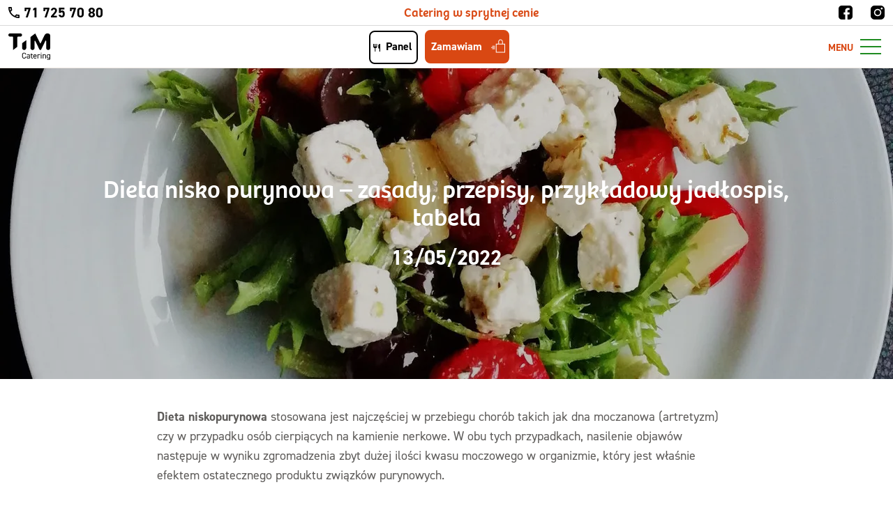

--- FILE ---
content_type: text/html; charset=UTF-8
request_url: https://timcatering.pl/blog/dieta-niskopurynowa/
body_size: 45000
content:
<!DOCTYPE html>
<html lang="pl-PL">
<head><meta charset="UTF-8"><script>if(navigator.userAgent.match(/MSIE|Internet Explorer/i)||navigator.userAgent.match(/Trident\/7\..*?rv:11/i)){var href=document.location.href;if(!href.match(/[?&]nowprocket/)){if(href.indexOf("?")==-1){if(href.indexOf("#")==-1){document.location.href=href+"?nowprocket=1"}else{document.location.href=href.replace("#","?nowprocket=1#")}}else{if(href.indexOf("#")==-1){document.location.href=href+"&nowprocket=1"}else{document.location.href=href.replace("#","&nowprocket=1#")}}}}</script><script>(()=>{class RocketLazyLoadScripts{constructor(){this.v="2.0.3",this.userEvents=["keydown","keyup","mousedown","mouseup","mousemove","mouseover","mouseenter","mouseout","mouseleave","touchmove","touchstart","touchend","touchcancel","wheel","click","dblclick","input","visibilitychange"],this.attributeEvents=["onblur","onclick","oncontextmenu","ondblclick","onfocus","onmousedown","onmouseenter","onmouseleave","onmousemove","onmouseout","onmouseover","onmouseup","onmousewheel","onscroll","onsubmit"]}async t(){this.i(),this.o(),/iP(ad|hone)/.test(navigator.userAgent)&&this.h(),this.u(),this.l(this),this.m(),this.k(this),this.p(this),this._(),await Promise.all([this.R(),this.L()]),this.lastBreath=Date.now(),this.S(this),this.P(),this.D(),this.O(),this.M(),await this.C(this.delayedScripts.normal),await this.C(this.delayedScripts.defer),await this.C(this.delayedScripts.async),this.F("domReady"),await this.T(),await this.j(),await this.I(),this.F("windowLoad"),await this.A(),window.dispatchEvent(new Event("rocket-allScriptsLoaded")),this.everythingLoaded=!0,this.lastTouchEnd&&await new Promise((t=>setTimeout(t,500-Date.now()+this.lastTouchEnd))),this.H(),this.F("all"),this.U(),this.W()}i(){this.CSPIssue=sessionStorage.getItem("rocketCSPIssue"),document.addEventListener("securitypolicyviolation",(t=>{this.CSPIssue||"script-src-elem"!==t.violatedDirective||"data"!==t.blockedURI||(this.CSPIssue=!0,sessionStorage.setItem("rocketCSPIssue",!0))}),{isRocket:!0})}o(){window.addEventListener("pageshow",(t=>{this.persisted=t.persisted,this.realWindowLoadedFired=!0}),{isRocket:!0}),window.addEventListener("pagehide",(()=>{this.onFirstUserAction=null}),{isRocket:!0})}h(){let t;function e(e){t=e}window.addEventListener("touchstart",e,{isRocket:!0}),window.addEventListener("touchend",(function i(o){Math.abs(o.changedTouches[0].pageX-t.changedTouches[0].pageX)<10&&Math.abs(o.changedTouches[0].pageY-t.changedTouches[0].pageY)<10&&o.timeStamp-t.timeStamp<200&&(o.target.dispatchEvent(new PointerEvent("click",{target:o.target,bubbles:!0,cancelable:!0,detail:1})),event.preventDefault(),window.removeEventListener("touchstart",e,{isRocket:!0}),window.removeEventListener("touchend",i,{isRocket:!0}))}),{isRocket:!0})}q(t){this.userActionTriggered||("mousemove"!==t.type||this.firstMousemoveIgnored?"keyup"===t.type||"mouseover"===t.type||"mouseout"===t.type||(this.userActionTriggered=!0,this.onFirstUserAction&&this.onFirstUserAction()):this.firstMousemoveIgnored=!0),"click"===t.type&&t.preventDefault(),this.savedUserEvents.length>0&&(t.stopPropagation(),t.stopImmediatePropagation()),"touchstart"===this.lastEvent&&"touchend"===t.type&&(this.lastTouchEnd=Date.now()),"click"===t.type&&(this.lastTouchEnd=0),this.lastEvent=t.type,this.savedUserEvents.push(t)}u(){this.savedUserEvents=[],this.userEventHandler=this.q.bind(this),this.userEvents.forEach((t=>window.addEventListener(t,this.userEventHandler,{passive:!1,isRocket:!0})))}U(){this.userEvents.forEach((t=>window.removeEventListener(t,this.userEventHandler,{passive:!1,isRocket:!0}))),this.savedUserEvents.forEach((t=>{t.target.dispatchEvent(new window[t.constructor.name](t.type,t))}))}m(){this.eventsMutationObserver=new MutationObserver((t=>{const e="return false";for(const i of t){if("attributes"===i.type){const t=i.target.getAttribute(i.attributeName);t&&t!==e&&(i.target.setAttribute("data-rocket-"+i.attributeName,t),i.target["rocket"+i.attributeName]=new Function("event",t),i.target.setAttribute(i.attributeName,e))}"childList"===i.type&&i.addedNodes.forEach((t=>{if(t.nodeType===Node.ELEMENT_NODE)for(const i of t.attributes)this.attributeEvents.includes(i.name)&&i.value&&""!==i.value&&(t.setAttribute("data-rocket-"+i.name,i.value),t["rocket"+i.name]=new Function("event",i.value),t.setAttribute(i.name,e))}))}})),this.eventsMutationObserver.observe(document,{subtree:!0,childList:!0,attributeFilter:this.attributeEvents})}H(){this.eventsMutationObserver.disconnect(),this.attributeEvents.forEach((t=>{document.querySelectorAll("[data-rocket-"+t+"]").forEach((e=>{e.setAttribute(t,e.getAttribute("data-rocket-"+t)),e.removeAttribute("data-rocket-"+t)}))}))}k(t){Object.defineProperty(HTMLElement.prototype,"onclick",{get(){return this.rocketonclick||null},set(e){this.rocketonclick=e,this.setAttribute(t.everythingLoaded?"onclick":"data-rocket-onclick","this.rocketonclick(event)")}})}S(t){function e(e,i){let o=e[i];e[i]=null,Object.defineProperty(e,i,{get:()=>o,set(s){t.everythingLoaded?o=s:e["rocket"+i]=o=s}})}e(document,"onreadystatechange"),e(window,"onload"),e(window,"onpageshow");try{Object.defineProperty(document,"readyState",{get:()=>t.rocketReadyState,set(e){t.rocketReadyState=e},configurable:!0}),document.readyState="loading"}catch(t){console.log("WPRocket DJE readyState conflict, bypassing")}}l(t){this.originalAddEventListener=EventTarget.prototype.addEventListener,this.originalRemoveEventListener=EventTarget.prototype.removeEventListener,this.savedEventListeners=[],EventTarget.prototype.addEventListener=function(e,i,o){o&&o.isRocket||!t.B(e,this)&&!t.userEvents.includes(e)||t.B(e,this)&&!t.userActionTriggered||e.startsWith("rocket-")||t.everythingLoaded?t.originalAddEventListener.call(this,e,i,o):t.savedEventListeners.push({target:this,remove:!1,type:e,func:i,options:o})},EventTarget.prototype.removeEventListener=function(e,i,o){o&&o.isRocket||!t.B(e,this)&&!t.userEvents.includes(e)||t.B(e,this)&&!t.userActionTriggered||e.startsWith("rocket-")||t.everythingLoaded?t.originalRemoveEventListener.call(this,e,i,o):t.savedEventListeners.push({target:this,remove:!0,type:e,func:i,options:o})}}F(t){"all"===t&&(EventTarget.prototype.addEventListener=this.originalAddEventListener,EventTarget.prototype.removeEventListener=this.originalRemoveEventListener),this.savedEventListeners=this.savedEventListeners.filter((e=>{let i=e.type,o=e.target||window;return"domReady"===t&&"DOMContentLoaded"!==i&&"readystatechange"!==i||("windowLoad"===t&&"load"!==i&&"readystatechange"!==i&&"pageshow"!==i||(this.B(i,o)&&(i="rocket-"+i),e.remove?o.removeEventListener(i,e.func,e.options):o.addEventListener(i,e.func,e.options),!1))}))}p(t){let e;function i(e){return t.everythingLoaded?e:e.split(" ").map((t=>"load"===t||t.startsWith("load.")?"rocket-jquery-load":t)).join(" ")}function o(o){function s(e){const s=o.fn[e];o.fn[e]=o.fn.init.prototype[e]=function(){return this[0]===window&&t.userActionTriggered&&("string"==typeof arguments[0]||arguments[0]instanceof String?arguments[0]=i(arguments[0]):"object"==typeof arguments[0]&&Object.keys(arguments[0]).forEach((t=>{const e=arguments[0][t];delete arguments[0][t],arguments[0][i(t)]=e}))),s.apply(this,arguments),this}}if(o&&o.fn&&!t.allJQueries.includes(o)){const e={DOMContentLoaded:[],"rocket-DOMContentLoaded":[]};for(const t in e)document.addEventListener(t,(()=>{e[t].forEach((t=>t()))}),{isRocket:!0});o.fn.ready=o.fn.init.prototype.ready=function(i){function s(){parseInt(o.fn.jquery)>2?setTimeout((()=>i.bind(document)(o))):i.bind(document)(o)}return t.realDomReadyFired?!t.userActionTriggered||t.fauxDomReadyFired?s():e["rocket-DOMContentLoaded"].push(s):e.DOMContentLoaded.push(s),o([])},s("on"),s("one"),s("off"),t.allJQueries.push(o)}e=o}t.allJQueries=[],o(window.jQuery),Object.defineProperty(window,"jQuery",{get:()=>e,set(t){o(t)}})}P(){const t=new Map;document.write=document.writeln=function(e){const i=document.currentScript,o=document.createRange(),s=i.parentElement;let n=t.get(i);void 0===n&&(n=i.nextSibling,t.set(i,n));const c=document.createDocumentFragment();o.setStart(c,0),c.appendChild(o.createContextualFragment(e)),s.insertBefore(c,n)}}async R(){return new Promise((t=>{this.userActionTriggered?t():this.onFirstUserAction=t}))}async L(){return new Promise((t=>{document.addEventListener("DOMContentLoaded",(()=>{this.realDomReadyFired=!0,t()}),{isRocket:!0})}))}async I(){return this.realWindowLoadedFired?Promise.resolve():new Promise((t=>{window.addEventListener("load",t,{isRocket:!0})}))}M(){this.pendingScripts=[];this.scriptsMutationObserver=new MutationObserver((t=>{for(const e of t)e.addedNodes.forEach((t=>{"SCRIPT"!==t.tagName||t.noModule||t.isWPRocket||this.pendingScripts.push({script:t,promise:new Promise((e=>{const i=()=>{const i=this.pendingScripts.findIndex((e=>e.script===t));i>=0&&this.pendingScripts.splice(i,1),e()};t.addEventListener("load",i,{isRocket:!0}),t.addEventListener("error",i,{isRocket:!0}),setTimeout(i,1e3)}))})}))})),this.scriptsMutationObserver.observe(document,{childList:!0,subtree:!0})}async j(){await this.J(),this.pendingScripts.length?(await this.pendingScripts[0].promise,await this.j()):this.scriptsMutationObserver.disconnect()}D(){this.delayedScripts={normal:[],async:[],defer:[]},document.querySelectorAll("script[type$=rocketlazyloadscript]").forEach((t=>{t.hasAttribute("data-rocket-src")?t.hasAttribute("async")&&!1!==t.async?this.delayedScripts.async.push(t):t.hasAttribute("defer")&&!1!==t.defer||"module"===t.getAttribute("data-rocket-type")?this.delayedScripts.defer.push(t):this.delayedScripts.normal.push(t):this.delayedScripts.normal.push(t)}))}async _(){await this.L();let t=[];document.querySelectorAll("script[type$=rocketlazyloadscript][data-rocket-src]").forEach((e=>{let i=e.getAttribute("data-rocket-src");if(i&&!i.startsWith("data:")){i.startsWith("//")&&(i=location.protocol+i);try{const o=new URL(i).origin;o!==location.origin&&t.push({src:o,crossOrigin:e.crossOrigin||"module"===e.getAttribute("data-rocket-type")})}catch(t){}}})),t=[...new Map(t.map((t=>[JSON.stringify(t),t]))).values()],this.N(t,"preconnect")}async $(t){if(await this.G(),!0!==t.noModule||!("noModule"in HTMLScriptElement.prototype))return new Promise((e=>{let i;function o(){(i||t).setAttribute("data-rocket-status","executed"),e()}try{if(navigator.userAgent.includes("Firefox/")||""===navigator.vendor||this.CSPIssue)i=document.createElement("script"),[...t.attributes].forEach((t=>{let e=t.nodeName;"type"!==e&&("data-rocket-type"===e&&(e="type"),"data-rocket-src"===e&&(e="src"),i.setAttribute(e,t.nodeValue))})),t.text&&(i.text=t.text),t.nonce&&(i.nonce=t.nonce),i.hasAttribute("src")?(i.addEventListener("load",o,{isRocket:!0}),i.addEventListener("error",(()=>{i.setAttribute("data-rocket-status","failed-network"),e()}),{isRocket:!0}),setTimeout((()=>{i.isConnected||e()}),1)):(i.text=t.text,o()),i.isWPRocket=!0,t.parentNode.replaceChild(i,t);else{const i=t.getAttribute("data-rocket-type"),s=t.getAttribute("data-rocket-src");i?(t.type=i,t.removeAttribute("data-rocket-type")):t.removeAttribute("type"),t.addEventListener("load",o,{isRocket:!0}),t.addEventListener("error",(i=>{this.CSPIssue&&i.target.src.startsWith("data:")?(console.log("WPRocket: CSP fallback activated"),t.removeAttribute("src"),this.$(t).then(e)):(t.setAttribute("data-rocket-status","failed-network"),e())}),{isRocket:!0}),s?(t.fetchPriority="high",t.removeAttribute("data-rocket-src"),t.src=s):t.src="data:text/javascript;base64,"+window.btoa(unescape(encodeURIComponent(t.text)))}}catch(i){t.setAttribute("data-rocket-status","failed-transform"),e()}}));t.setAttribute("data-rocket-status","skipped")}async C(t){const e=t.shift();return e?(e.isConnected&&await this.$(e),this.C(t)):Promise.resolve()}O(){this.N([...this.delayedScripts.normal,...this.delayedScripts.defer,...this.delayedScripts.async],"preload")}N(t,e){this.trash=this.trash||[];let i=!0;var o=document.createDocumentFragment();t.forEach((t=>{const s=t.getAttribute&&t.getAttribute("data-rocket-src")||t.src;if(s&&!s.startsWith("data:")){const n=document.createElement("link");n.href=s,n.rel=e,"preconnect"!==e&&(n.as="script",n.fetchPriority=i?"high":"low"),t.getAttribute&&"module"===t.getAttribute("data-rocket-type")&&(n.crossOrigin=!0),t.crossOrigin&&(n.crossOrigin=t.crossOrigin),t.integrity&&(n.integrity=t.integrity),t.nonce&&(n.nonce=t.nonce),o.appendChild(n),this.trash.push(n),i=!1}})),document.head.appendChild(o)}W(){this.trash.forEach((t=>t.remove()))}async T(){try{document.readyState="interactive"}catch(t){}this.fauxDomReadyFired=!0;try{await this.G(),document.dispatchEvent(new Event("rocket-readystatechange")),await this.G(),document.rocketonreadystatechange&&document.rocketonreadystatechange(),await this.G(),document.dispatchEvent(new Event("rocket-DOMContentLoaded")),await this.G(),window.dispatchEvent(new Event("rocket-DOMContentLoaded"))}catch(t){console.error(t)}}async A(){try{document.readyState="complete"}catch(t){}try{await this.G(),document.dispatchEvent(new Event("rocket-readystatechange")),await this.G(),document.rocketonreadystatechange&&document.rocketonreadystatechange(),await this.G(),window.dispatchEvent(new Event("rocket-load")),await this.G(),window.rocketonload&&window.rocketonload(),await this.G(),this.allJQueries.forEach((t=>t(window).trigger("rocket-jquery-load"))),await this.G();const t=new Event("rocket-pageshow");t.persisted=this.persisted,window.dispatchEvent(t),await this.G(),window.rocketonpageshow&&window.rocketonpageshow({persisted:this.persisted})}catch(t){console.error(t)}}async G(){Date.now()-this.lastBreath>45&&(await this.J(),this.lastBreath=Date.now())}async J(){return document.hidden?new Promise((t=>setTimeout(t))):new Promise((t=>requestAnimationFrame(t)))}B(t,e){return e===document&&"readystatechange"===t||(e===document&&"DOMContentLoaded"===t||(e===window&&"DOMContentLoaded"===t||(e===window&&"load"===t||e===window&&"pageshow"===t)))}static run(){(new RocketLazyLoadScripts).t()}}RocketLazyLoadScripts.run()})();</script>


<meta name="viewport" content="width=device-width, initial-scale=1.0">
<meta name="format-detection" content="telephone=no">

<link rel="icon" href="https://timcatering.pl/zjed-content/themes/timcatering/assets/favicons/favicon.ico?2">
<link rel="icon" sizes="16x16" href="https://timcatering.pl/zjed-content/themes/timcatering/assets/favicons/favicon-16x16.png?2">
<link rel="icon" sizes="32x32" href="https://timcatering.pl/zjed-content/themes/timcatering/assets/favicons/favicon-32x32.png?2">
<link rel="icon" sizes="36x36" href="https://timcatering.pl/zjed-content/themes/timcatering/assets/favicons/android-icon-36x36.png?2">
<link rel="icon" sizes="48x48" href="https://timcatering.pl/zjed-content/themes/timcatering/assets/favicons/android-icon-48x48.png?2">
<link rel="icon" sizes="72x72" href="https://timcatering.pl/zjed-content/themes/timcatering/assets/favicons/android-icon-72x72.png?2">
<link rel="icon" sizes="96x96" href="https://timcatering.pl/zjed-content/themes/timcatering/assets/favicons/android-icon-96x96.png?2">
<link rel="icon" sizes="144x144" href="https://timcatering.pl/zjed-content/themes/timcatering/assets/favicons/android-icon-144x144.png?2">
<link rel="icon" sizes="192x192" href="https://timcatering.pl/zjed-content/themes/timcatering/assets/favicons/android-icon-192x192.png?2">
<link rel="apple-touch-icon" href="https://timcatering.pl/zjed-content/themes/timcatering/assets/favicons/apple-icon.png?2">

<!--[if lt IE 9]>
  <script src="https://oss.maxcdn.com/html5shiv/3.7.3/html5shiv.min.js"></script>
  <script src="https://oss.maxcdn.com/respond/1.4.2/respond.min.js"></script>
<![endif]-->


<meta name='robots' content='index, follow, max-image-preview:large, max-snippet:-1, max-video-preview:-1' />
	<style></style>
	
	<!-- This site is optimized with the Yoast SEO plugin v26.1 - https://yoast.com/wordpress/plugins/seo/ -->
	<title>Dieta niskopurynowa | co jeść na diecie ubogopurynowej?</title>
<link crossorigin data-rocket-preconnect href="https://www.clarity.ms" rel="preconnect">
<link crossorigin data-rocket-preconnect href="https://scripts.clarity.ms" rel="preconnect">
<link crossorigin data-rocket-preconnect href="https://consent.cookiebot.com" rel="preconnect">
<link crossorigin data-rocket-preconnect href="https://www.googletagmanager.com" rel="preconnect">
<link crossorigin data-rocket-preconnect href="https://bat.bing.com" rel="preconnect">
<link crossorigin data-rocket-preconnect href="https://use.typekit.net" rel="preconnect">
<link crossorigin data-rocket-preconnect href="https://pagead2.googlesyndication.com" rel="preconnect">
<link crossorigin data-rocket-preconnect href="https://consentcdn.cookiebot.com" rel="preconnect">
<link crossorigin data-rocket-preload as="font" href="https://use.typekit.net/af/46cfad/000000000000000077359531/31/l?primer=592708b04bace7901bbf402b49fc07acf6f622abacda535ca47331b6917becfb&#038;fvd=n4&#038;v=3" rel="preload">
<link crossorigin data-rocket-preload as="font" href="https://use.typekit.net/af/2ac443/000000000000000077359533/31/l?primer=592708b04bace7901bbf402b49fc07acf6f622abacda535ca47331b6917becfb&#038;fvd=n7&#038;v=3" rel="preload">
<link crossorigin data-rocket-preload as="font" href="https://use.typekit.net/af/36bb7e/000000000000000077587a31/31/l?primer=e6066692ab328d1a92bb155659ed6609b693e1e352f0e8982e4224719b13bdfb&#038;fvd=n4&#038;v=3" rel="preload">
<link crossorigin data-rocket-preload as="font" href="https://use.typekit.net/af/6646b8/000000000000000077587a32/31/l?primer=e6066692ab328d1a92bb155659ed6609b693e1e352f0e8982e4224719b13bdfb&#038;fvd=n6&#038;v=3" rel="preload">
<link crossorigin data-rocket-preload as="font" href="https://use.typekit.net/af/c01b12/000000000000000077587a35/31/l?primer=e6066692ab328d1a92bb155659ed6609b693e1e352f0e8982e4224719b13bdfb&#038;fvd=n7&#038;v=3" rel="preload">
<link crossorigin data-rocket-preload as="font" href="https://timcatering.pl/zjed-content/themes/timcatering/assets/fonts/bree-regular-tim-catering_1-webfont.woff2" rel="preload">
<style id="wpr-usedcss">@font-face{font-family:bree;src:url("https://use.typekit.net/af/46cfad/000000000000000077359531/31/l?primer=592708b04bace7901bbf402b49fc07acf6f622abacda535ca47331b6917becfb&fvd=n4&v=3") format("woff2"),url("https://use.typekit.net/af/46cfad/000000000000000077359531/31/d?primer=592708b04bace7901bbf402b49fc07acf6f622abacda535ca47331b6917becfb&fvd=n4&v=3") format("woff"),url("https://use.typekit.net/af/46cfad/000000000000000077359531/31/a?primer=592708b04bace7901bbf402b49fc07acf6f622abacda535ca47331b6917becfb&fvd=n4&v=3") format("opentype");font-display:swap;font-style:normal;font-weight:400;font-stretch:normal}@font-face{font-family:bree;src:url("https://use.typekit.net/af/2ac443/000000000000000077359533/31/l?primer=592708b04bace7901bbf402b49fc07acf6f622abacda535ca47331b6917becfb&fvd=n7&v=3") format("woff2"),url("https://use.typekit.net/af/2ac443/000000000000000077359533/31/d?primer=592708b04bace7901bbf402b49fc07acf6f622abacda535ca47331b6917becfb&fvd=n7&v=3") format("woff"),url("https://use.typekit.net/af/2ac443/000000000000000077359533/31/a?primer=592708b04bace7901bbf402b49fc07acf6f622abacda535ca47331b6917becfb&fvd=n7&v=3") format("opentype");font-display:swap;font-style:normal;font-weight:700;font-stretch:normal}@font-face{font-family:din-2014;src:url("https://use.typekit.net/af/36bb7e/000000000000000077587a31/31/l?primer=e6066692ab328d1a92bb155659ed6609b693e1e352f0e8982e4224719b13bdfb&fvd=n4&v=3") format("woff2"),url("https://use.typekit.net/af/36bb7e/000000000000000077587a31/31/d?primer=e6066692ab328d1a92bb155659ed6609b693e1e352f0e8982e4224719b13bdfb&fvd=n4&v=3") format("woff"),url("https://use.typekit.net/af/36bb7e/000000000000000077587a31/31/a?primer=e6066692ab328d1a92bb155659ed6609b693e1e352f0e8982e4224719b13bdfb&fvd=n4&v=3") format("opentype");font-display:swap;font-style:normal;font-weight:400;font-stretch:normal}@font-face{font-family:din-2014;src:url("https://use.typekit.net/af/6646b8/000000000000000077587a32/31/l?primer=e6066692ab328d1a92bb155659ed6609b693e1e352f0e8982e4224719b13bdfb&fvd=n6&v=3") format("woff2"),url("https://use.typekit.net/af/6646b8/000000000000000077587a32/31/d?primer=e6066692ab328d1a92bb155659ed6609b693e1e352f0e8982e4224719b13bdfb&fvd=n6&v=3") format("woff"),url("https://use.typekit.net/af/6646b8/000000000000000077587a32/31/a?primer=e6066692ab328d1a92bb155659ed6609b693e1e352f0e8982e4224719b13bdfb&fvd=n6&v=3") format("opentype");font-display:swap;font-style:normal;font-weight:600;font-stretch:normal}@font-face{font-family:din-2014;src:url("https://use.typekit.net/af/c01b12/000000000000000077587a35/31/l?primer=e6066692ab328d1a92bb155659ed6609b693e1e352f0e8982e4224719b13bdfb&fvd=n7&v=3") format("woff2"),url("https://use.typekit.net/af/c01b12/000000000000000077587a35/31/d?primer=e6066692ab328d1a92bb155659ed6609b693e1e352f0e8982e4224719b13bdfb&fvd=n7&v=3") format("woff"),url("https://use.typekit.net/af/c01b12/000000000000000077587a35/31/a?primer=e6066692ab328d1a92bb155659ed6609b693e1e352f0e8982e4224719b13bdfb&fvd=n7&v=3") format("opentype");font-display:swap;font-style:normal;font-weight:700;font-stretch:normal}img:is([sizes=auto i],[sizes^="auto," i]){contain-intrinsic-size:3000px 1500px}#ez-toc-container{background:#f9f9f9;border:1px solid #aaa;border-radius:4px;-webkit-box-shadow:0 1px 1px rgba(0,0,0,.05);box-shadow:0 1px 1px rgba(0,0,0,.05);display:table;margin-bottom:1em;padding:10px 20px 10px 10px;position:relative;width:auto}div.ez-toc-widget-container{padding:0;position:relative}div.ez-toc-widget-container ul{display:block}div.ez-toc-widget-container li{border:none;padding:0}div.ez-toc-widget-container ul.ez-toc-list{padding:10px}#ez-toc-container ul ul{margin-left:1.5em}#ez-toc-container li,#ez-toc-container ul{padding:0}#ez-toc-container li,#ez-toc-container ul,#ez-toc-container ul li,div.ez-toc-widget-container,div.ez-toc-widget-container li{background:0 0;list-style:none;line-height:1.6;margin:0;overflow:hidden;z-index:1}#ez-toc-container .ez-toc-title{text-align:left;line-height:1.45;margin:0;padding:0}.ez-toc-title-container{display:table;width:100%}.ez-toc-title,.ez-toc-title-toggle{display:inline;text-align:left;vertical-align:middle}#ez-toc-container div.ez-toc-title-container+ul.ez-toc-list{margin-top:1em}#ez-toc-container a{color:#444;box-shadow:none;text-decoration:none;text-shadow:none;display:inline-flex;align-items:stretch;flex-wrap:nowrap}#ez-toc-container a:visited{color:#9f9f9f}#ez-toc-container a:hover{text-decoration:underline}#ez-toc-container a.ez-toc-toggle{display:flex;align-items:center}.ez-toc-widget-container ul.ez-toc-list li::before{content:' ';position:absolute;left:0;right:0;height:30px;line-height:30px;z-index:-1}.ez-toc-widget-container ul.ez-toc-list li.active{background-color:#ededed}.ez-toc-widget-container li.active>a{font-weight:900}#ez-toc-container input,.ez-toc-toggle #item{position:absolute;left:-999em}#ez-toc-container input[type=checkbox]:checked+nav,#ez-toc-widget-container input[type=checkbox]:checked+nav{opacity:0;max-height:0;border:none;display:none}#ez-toc-container label{position:relative;cursor:pointer;display:initial}#ez-toc-container .ez-toc-toggle label{float:right;position:relative;font-size:16px;padding:0;border:1px solid #999191;border-radius:5px;cursor:pointer;left:10px;width:35px}div#ez-toc-container .ez-toc-title{display:initial}#ez-toc-container a.ez-toc-toggle{color:#444;background:inherit;border:inherit}#ez-toc-container .eztoc-toggle-hide-by-default{display:none}.ez-toc-widget-container ul li a{padding-left:10px;display:inline-flex;align-items:stretch;flex-wrap:nowrap}.ez-toc-widget-container ul.ez-toc-list li{height:auto!important}div#ez-toc-container .ez-toc-title{font-size:120%}div#ez-toc-container .ez-toc-title{font-weight:500}div#ez-toc-container ul li,div#ez-toc-container ul li a{font-size:95%}div#ez-toc-container ul li,div#ez-toc-container ul li a{font-weight:500}div#ez-toc-container nav ul ul li{font-size:90%}.ez-toc-container-direction{direction:ltr}.ez-toc-counter ul{counter-reset:item}.ez-toc-counter nav ul li a::before{content:counters(item, '.', decimal) '. ';display:inline-block;counter-increment:item;flex-grow:0;flex-shrink:0;margin-right:.2em;float:left}.ez-toc-widget-container ul{counter-reset:item}.ez-toc-widget-container nav ul li a::before{content:counters(item, '.', decimal) '. ';display:inline-block;counter-increment:item;flex-grow:0;flex-shrink:0;margin-right:.2em;float:left}abbr,address,article,aside,audio,blockquote,body,body div,caption,cite,code,dd,del,details,dfn,dl,dt,em,fieldset,figure,footer,form,h1,h2,h3,h4,h5,h6,header,html,i,iframe,img,ins,kbd,label,legend,li,mark,menu,nav,object,ol,p,pre,samp,section,small,span,strong,sub,summary,sup,table,tbody,td,tfoot,th,thead,time,tr,ul,var,video{margin:0;padding:0;border:0;font-size:100%;font-weight:400;vertical-align:baseline;background:0 0}article,aside,details,figure,footer,header,nav,section,summary{display:block}img,object{max-width:100%}html{overflow-y:scroll}ul{list-style:none}blockquote{quotes:none}blockquote:after,blockquote:before{content:"";content:none}a{margin:0;padding:0;font-size:100%;vertical-align:baseline;background:0 0}del{text-decoration:line-through}abbr[title],dfn[title]{border-bottom:1px dotted #000;cursor:help}table{border-collapse:separate;border-spacing:0}th{font-weight:700;vertical-align:bottom}td{font-weight:400;vertical-align:top}hr{display:block;height:1px;border:0;border-top:1px solid #ccc;margin:1em 0;padding:0}input,select{vertical-align:middle}pre{white-space:pre;white-space:pre-wrap;white-space:pre-line;word-wrap:break-word}input[type=radio]{vertical-align:text-bottom}input[type=checkbox]{vertical-align:bottom}input,select,textarea{font:99% sans-serif}table{font-size:inherit}small{font-size:85%}td,td img{vertical-align:top}code,kbd,pre,samp{font-family:monospace,sans-serif}button,input[type=button],input[type=file],input[type=submit],label{cursor:pointer}button,input,select,textarea{margin:0}button,input[type=button]{width:auto;overflow:visible}html{line-height:1.15;-webkit-text-size-adjust:100%}main{display:block}h1{font-size:2em;margin:.67em 0}hr{-webkit-box-sizing:content-box;box-sizing:content-box;height:0;overflow:visible}pre{font-family:monospace,monospace;font-size:1em}a{background-color:transparent}abbr[title]{border-bottom:none;text-decoration:underline;-webkit-text-decoration:underline dotted;text-decoration:underline dotted}strong{font-weight:bolder}code,kbd,samp{font-family:monospace,monospace;font-size:1em}small{font-size:80%}sub,sup{font-size:75%;line-height:0;position:relative;vertical-align:baseline}sub{bottom:-.25em}sup{top:-.5em}img{border-style:none}button,input,optgroup,select,textarea{font-family:inherit;font-size:100%;line-height:1.15;margin:0}button,input{overflow:visible}button,select{text-transform:none}[type=button],[type=reset],[type=submit],button{-webkit-appearance:button}[type=button]::-moz-focus-inner,[type=reset]::-moz-focus-inner,[type=submit]::-moz-focus-inner,button::-moz-focus-inner{border-style:none;padding:0}[type=button]:-moz-focusring,[type=reset]:-moz-focusring,[type=submit]:-moz-focusring,button:-moz-focusring{outline:ButtonText dotted 1px}fieldset{padding:.35em .75em .625em}legend{-webkit-box-sizing:border-box;box-sizing:border-box;color:inherit;display:table;max-width:100%;padding:0;white-space:normal}progress{vertical-align:baseline}textarea{overflow:auto}[type=checkbox],[type=radio]{-webkit-box-sizing:border-box;box-sizing:border-box;padding:0}[type=number]::-webkit-inner-spin-button,[type=number]::-webkit-outer-spin-button{height:auto}::-webkit-file-upload-button{-webkit-appearance:button;font:inherit}details{display:block}summary{display:list-item}[hidden],template{display:none}html{-webkit-box-sizing:border-box;box-sizing:border-box;-ms-overflow-style:scrollbar}*,:after,:before{-webkit-box-sizing:inherit;box-sizing:inherit}.container{width:100%;padding-right:12px;padding-left:12px;margin-right:auto;margin-left:auto}@media (min-width:992px){.container{max-width:960px}}@media (min-width:1200px){.container{min-width:1156px;width:100%;max-width:1744px}}.row{display:-ms-flexbox;display:-webkit-box;display:flex;-ms-flex-wrap:wrap;flex-wrap:wrap;margin-left:-12px;margin-right:-12px}.col,.col-12,.col-6,.col-lg-10,.col-lg-4,.col-lg-8,.col-md-4,.col-sm-6{position:relative;width:100%;padding-right:12px;padding-left:12px}.col{-ms-flex-preferred-size:0;flex-basis:0;-ms-flex-positive:1;-webkit-box-flex:1;flex-grow:1;max-width:100%}.col-6{-ms-flex:0 0 50%;-webkit-box-flex:0;flex:0 0 50%;max-width:50%}.col-12{-ms-flex:0 0 100%;-webkit-box-flex:0;flex:0 0 100%;max-width:100%}@media (min-width:768px){.col,.col-12,.col-6,.col-lg-10,.col-lg-4,.col-lg-8,.col-md-4,.col-sm-6{position:relative;width:100%;padding-right:12px;padding-left:12px}.col-sm-6{-ms-flex:0 0 50%;-webkit-box-flex:0;flex:0 0 50%;max-width:50%}}@media (min-width:992px){.col-md-4{-ms-flex:0 0 33.333333%;-webkit-box-flex:0;flex:0 0 33.333333%;max-width:33.333333%}}@media (min-width:1200px){.col-lg-4{-ms-flex:0 0 33.333333%;-webkit-box-flex:0;flex:0 0 33.333333%;max-width:33.333333%}.col-lg-8{-ms-flex:0 0 66.666667%;-webkit-box-flex:0;flex:0 0 66.666667%;max-width:66.666667%}.col-lg-10{-ms-flex:0 0 83.333333%;-webkit-box-flex:0;flex:0 0 83.333333%;max-width:83.333333%}.offset-lg-1{margin-left:8.333333%}.offset-lg-2{margin-left:16.666667%}}.justify-content-center{-ms-flex-pack:center!important;-webkit-box-pack:center!important;justify-content:center!important}@font-face{font-display:swap;font-family:bree;src:url(https://timcatering.pl/zjed-content/themes/timcatering/assets/fonts/bree-regular-tim-catering_1-webfont.woff2) format("woff2"),url(https://timcatering.pl/zjed-content/themes/timcatering/assets/fonts/bree-regular-tim-catering_1-webfont.woff) format("woff");font-weight:400;font-style:normal}*{outline:0}*,html{font-family:sans-serif;-ms-text-size-adjust:none;-webkit-text-size-adjust:none}body{margin:0;padding:0;overflow:hidden}.hamburger-box{display:block!important}input:-webkit-autofill{-webkit-transition:background-color 5000s ease-in-out;transition:background-color 5000s ease-in-out 0s}input,select,textarea{-webkit-appearance:none;-moz-appearance:none;-ms-appearance:none;appearance:none;border-radius:0;outline:0}select::-ms-expand{display:none}textarea{resize:none}iframe{max-width:100%!important}a,a:focus,a:hover,a:visited,br,h1,h2,h3,h4,h5,h6,i,li,ol,p,span,strong,ul{font:inherit;color:inherit;margin:0;padding:0;text-decoration:none;outline:0}i{font-style:italic}sub,sup{color:inherit;font-weight:inherit}strong{font-weight:700}img{height:auto}.smalltitle>a,.smalltitle>h1,.smalltitle>h2,.smalltitle>h3,.smalltitle>h4,.smalltitle>h5,.smalltitle>h6,.smalltitle>ol,.smalltitle>p,.smalltitle>ul,.text>a,.text>h1,.text>h2,.text>h3,.text>h4,.text>h5,.text>h6,.text>ol,.text>p,.text>ul,.title>a,.title>h1,.title>h2,.title>h3,.title>h4,.title>h5,.title>h6,.title>ol,.title>p,.title>ul{margin:1.625rem 0}.smalltitle>a:last-child,.smalltitle>h1:last-child,.smalltitle>h2:last-child,.smalltitle>h3:last-child,.smalltitle>h4:last-child,.smalltitle>h5:last-child,.smalltitle>h6:last-child,.smalltitle>ol:last-child,.smalltitle>p:last-child,.smalltitle>ul:last-child,.text>a:last-child,.text>h1:last-child,.text>h2:last-child,.text>h3:last-child,.text>h4:last-child,.text>h5:last-child,.text>h6:last-child,.text>ol:last-child,.text>p:last-child,.text>ul:last-child,.title>a:last-child,.title>h1:last-child,.title>h2:last-child,.title>h3:last-child,.title>h4:last-child,.title>h5:last-child,.title>h6:last-child,.title>ol:last-child,.title>p:last-child,.title>ul:last-child{margin-bottom:0}.smalltitle>a:first-child,.smalltitle>h1:first-child,.smalltitle>h2:first-child,.smalltitle>h3:first-child,.smalltitle>h4:first-child,.smalltitle>h5:first-child,.smalltitle>h6:first-child,.smalltitle>ol:first-child,.smalltitle>p:first-child,.smalltitle>ul:first-child,.text>a:first-child,.text>h1:first-child,.text>h2:first-child,.text>h3:first-child,.text>h4:first-child,.text>h5:first-child,.text>h6:first-child,.text>ol:first-child,.text>p:first-child,.text>ul:first-child,.title>a:first-child,.title>h1:first-child,.title>h2:first-child,.title>h3:first-child,.title>h4:first-child,.title>h5:first-child,.title>h6:first-child,.title>ol:first-child,.title>p:first-child,.title>ul:first-child{margin-top:0}.smalltitle ol>li>ol,.smalltitle ol>li>ul,.smalltitle ul>li>ol,.smalltitle ul>li>ul,.text ol>li>ol,.text ol>li>ul,.text ul>li>ol,.text ul>li>ul,.title ol>li>ol,.title ol>li>ul,.title ul>li>ol,.title ul>li>ul{margin-top:1.375rem}@media (max-width:767px){.smalltitle>a,.smalltitle>h1,.smalltitle>h2,.smalltitle>h3,.smalltitle>h4,.smalltitle>h5,.smalltitle>h6,.smalltitle>ol,.smalltitle>p,.smalltitle>ul,.text>a,.text>h1,.text>h2,.text>h3,.text>h4,.text>h5,.text>h6,.text>ol,.text>p,.text>ul,.title>a,.title>h1,.title>h2,.title>h3,.title>h4,.title>h5,.title>h6,.title>ol,.title>p,.title>ul{margin:1.125rem 0}.smalltitle ol>li>ol,.smalltitle ol>li>ul,.smalltitle ul>li>ol,.smalltitle ul>li>ul,.text ol>li>ol,.text ol>li>ul,.text ul>li>ol,.text ul>li>ul,.title ol>li>ol,.title ol>li>ul,.title ul>li>ol,.title ul>li>ul{margin-top:1.125rem}}.smalltitle ol>li>ol>li,.smalltitle ol>li>ul>li,.smalltitle ul>li>ol>li,.smalltitle ul>li>ul>li,.text ol>li>ol>li,.text ol>li>ul>li,.text ul>li>ol>li,.text ul>li>ul>li,.title ol>li>ol>li,.title ol>li>ul>li,.title ul>li>ol>li,.title ul>li>ul>li{margin:.25rem 0}.smalltitle ol>li>ol>li:last-child,.smalltitle ol>li>ul>li:last-child,.smalltitle ul>li>ol>li:last-child,.smalltitle ul>li>ul>li:last-child,.text ol>li>ol>li:last-child,.text ol>li>ul>li:last-child,.text ul>li>ol>li:last-child,.text ul>li>ul>li:last-child,.title ol>li>ol>li:last-child,.title ol>li>ul>li:last-child,.title ul>li>ol>li:last-child,.title ul>li>ul>li:last-child{margin-bottom:0}.smalltitle ol>li>ol>li:first-child,.smalltitle ol>li>ul>li:first-child,.smalltitle ul>li>ol>li:first-child,.smalltitle ul>li>ul>li:first-child,.text ol>li>ol>li:first-child,.text ol>li>ul>li:first-child,.text ul>li>ol>li:first-child,.text ul>li>ul>li:first-child,.title ol>li>ol>li:first-child,.title ol>li>ul>li:first-child,.title ul>li>ol>li:first-child,.title ul>li>ul>li:first-child{margin-top:0}.smalltitle ul,.text ul,.title ul{margin-left:26px}.smalltitle ul>li,.text ul>li,.title ul>li{margin:.125rem 0}.smalltitle ul li:before,.text ul li:before,.title ul li:before{content:".";display:inline-block;vertical-align:top;background-image:url(https://timcatering.pl/zjed-content/themes/timcatering/assets/images/li.svg);background-position:0;background-repeat:no-repeat;line-height:inherit;width:26px;margin-left:-26px;font-size:1px;background-size:16px}.smalltitle ul>li>ul,.text ul>li>ul,.title ul>li>ul{margin-left:18px}.smalltitle ul>li>ul>li:before,.text ul>li>ul>li:before,.title ul>li>ul>li:before{content:".";display:inline-block;vertical-align:top;background-image:url(https://timcatering.pl/zjed-content/themes/timcatering/assets/images/li.svg);background-position:0;background-repeat:no-repeat;background-size:12px;line-height:inherit;width:24px;margin-left:-24px;font-size:1px}.smalltitle ol,.text ol,.title ol{margin-left:26px;counter-reset:ol-counter;list-style:none}.smalltitle ol>li,.text ol>li,.title ol>li{counter-increment:ol-counter;margin:.125rem 0}.smalltitle ol>li:last-child,.text ol>li:last-child,.title ol>li:last-child{margin-bottom:0}.smalltitle ol>li:first-child,.text ol>li:first-child,.title ol>li:first-child{margin-top:0}.smalltitle ol>li:before,.text ol>li:before,.title ol>li:before{content:counter(ol-counter) ". ";display:inline-block;vertical-align:top;line-height:inherit;width:26px;margin-left:-26px;font-size:inherit;font-weight:700}.smalltitle ol ol,.smalltitle ol ul,.smalltitle ul ol,.smalltitle ul ul,.text ol ol,.text ol ul,.text ul ol,.text ul ul,.title ol ol,.title ol ul,.title ul ol,.title ul ul{margin-top:0!important}.smalltitle ol ol,.text ol ol,.title ol ol{counter-reset:ol-a}.smalltitle ol ol>li,.text ol ol>li,.title ol ol>li{counter-increment:ol-a}.smalltitle ol ol>li:before,.text ol ol>li:before,.title ol ol>li:before{content:counter(ol-a,lower-alpha) "."}.text{font-size:18px;font-size:1.125rem;line-height:1.625rem;color:#5e5c5a}@media (max-width:1599px){.text{font-size:16px;font-size:1rem;line-height:1.375rem}}.text a{font-weight:400;color:#d94813}.text a:hover{text-decoration:underline}.text h1,.text h2,.text h3,.text h4,.text h5,.text h6{font-weight:700;color:#d94813}.text h1{font-size:36px;font-size:2.25rem;line-height:2.625rem}@media (max-width:767px){.text h1{font-size:24px;font-size:1.5rem;line-height:1.875rem}}.text h2{font-size:34px;font-size:2.125rem;line-height:2.5rem}@media (max-width:767px){.text h2{font-size:24px;font-size:1.5rem;line-height:1.875rem}}.text h3{font-size:32px;font-size:2rem;line-height:2.375rem}@media (max-width:767px){.text h3{font-size:24px;font-size:1.5rem;line-height:1.875rem}}.text h4{font-size:30px;font-size:1.875rem;line-height:2.25rem}@media (max-width:767px){.text h4{font-size:24px;font-size:1.5rem;line-height:1.875rem}}.text h5{font-size:28px;font-size:1.75rem;line-height:2.125rem}@media (max-width:767px){.text h5{font-size:24px;font-size:1.5rem;line-height:1.875rem}}.text h6{font-size:26px;font-size:1.625rem;line-height:2rem}.text--blog{font-size:18px;font-size:1.125rem;line-height:1.75rem}@media (max-width:767px){.text h6{font-size:24px;font-size:1.5rem;line-height:1.875rem}.text--blog{font-size:16px;font-size:1rem;line-height:1.5rem}}table{width:100%!important;border-collapse:collapse}table td,table th{border:1px solid #000;font-size:16px;font-size:1rem;line-height:1.375rem;padding:5px 10px}.slick-slider{-webkit-box-sizing:border-box;box-sizing:border-box;-webkit-user-select:none;-moz-user-select:none;-ms-user-select:none;user-select:none;-webkit-touch-callout:none;-khtml-user-select:none;-ms-touch-action:pan-y;touch-action:pan-y;-webkit-tap-highlight-color:transparent}.slick-list,.slick-slider{position:relative;display:block}.slick-list{overflow:hidden;margin:0;padding:0}.slick-list:focus{outline:0}.slick-slider .slick-list,.slick-slider .slick-track{-webkit-transform:translateZ(0);transform:translateZ(0)}.slick-track{position:relative;top:0;left:0;display:block;margin-left:auto;margin-right:auto}.slick-track:after,.slick-track:before{display:table;content:""}.slick-track:after{clear:both}.slick-loading .slick-track{visibility:hidden}.slick-slide{display:none;float:left;height:100%;min-height:1px}[dir=rtl] .slick-slide{float:right}.slick-slide img{display:block}.slick-slide.slick-loading img{display:none}.slick-initialized .slick-slide{display:block}.slick-loading .slick-slide{visibility:hidden}.slick-vertical .slick-slide{display:block;height:auto;border:1px solid transparent}.slick-arrow.slick-hidden{display:none}.slick-lightbox{position:fixed;top:0;left:0;z-index:9999;width:100%;height:100%;background:#000;-webkit-transition:opacity .5s;transition:opacity .5s ease}.slick-lightbox .slick-loading .slick-list{background-color:transparent}.slick-lightbox .slick-prev{left:15px}.slick-lightbox .slick-next{right:15px}.slick-lightbox-hide{opacity:0}.slick-lightbox-hide-init{position:absolute;top:-9999px;opacity:0}.slick-lightbox-inner{position:fixed;top:0;left:0;width:100%;height:100%}.slick-lightbox-slick-item{text-align:center;overflow:hidden}.slick-lightbox-slick-item:before{content:"";display:inline-block;height:100%;vertical-align:middle;margin-right:-.25em}.slick-lightbox-slick-item-inner{display:inline-block;vertical-align:middle;max-width:90%;max-height:90%}.slick-lightbox-slick-img{margin:0 auto;display:block;max-width:90%;max-height:90%}.slick-lightbox-close{position:absolute;top:15px;right:15px;display:block;height:20px;width:20px;line-height:0;font-size:0;cursor:pointer;background:0 0;color:transparent;padding:0;border:none}.slick-lightbox-close:focus{outline:0}.slick-lightbox-close:before{font-family:slick;font-size:20px;line-height:1;color:#fff;opacity:.85;-webkit-font-smoothing:antialiased;-moz-osx-font-smoothing:grayscale;content:"×"}:root{--swiper-theme-color:#007aff}.swiper{margin-left:auto;margin-right:auto;position:relative;overflow:hidden;list-style:none;padding:0;z-index:1}.swiper-wrapper{position:relative;width:100%;height:100%;z-index:1;display:-webkit-box;display:-ms-flexbox;display:flex;-webkit-transition-property:-webkit-transform;transition-property:-webkit-transform;transition-property:transform;transition-property:transform,-webkit-transform;-webkit-box-sizing:content-box;box-sizing:content-box}.swiper-android .swiper-slide,.swiper-wrapper{-webkit-transform:translateZ(0);transform:translateZ(0)}.swiper-slide{-ms-flex-negative:0;flex-shrink:0;width:100%;height:100%;position:relative;-webkit-transition-property:-webkit-transform;transition-property:-webkit-transform;transition-property:transform;transition-property:transform,-webkit-transform}.swiper-slide-invisible-blank{visibility:hidden}.swiper-backface-hidden .swiper-slide{-webkit-transform:translateZ(0);transform:translateZ(0);-webkit-backface-visibility:hidden;backface-visibility:hidden}:root{--swiper-navigation-size:44px}.swiper-button-next,.swiper-button-prev{position:absolute;top:50%;width:calc(var(--swiper-navigation-size)/44*27);height:var(--swiper-navigation-size);margin-top:calc(0px - var(--swiper-navigation-size)/ 2);z-index:10;cursor:pointer;display:-webkit-box;display:-ms-flexbox;display:flex;-webkit-box-align:center;-ms-flex-align:center;align-items:center;-webkit-box-pack:center;-ms-flex-pack:center;justify-content:center;color:var(--swiper-navigation-color,var(--swiper-theme-color))}.swiper-button-next.swiper-button-disabled,.swiper-button-prev.swiper-button-disabled{opacity:.35;cursor:auto;pointer-events:none}.swiper-button-next.swiper-button-hidden,.swiper-button-prev.swiper-button-hidden{opacity:0;cursor:auto;pointer-events:none}.swiper-navigation-disabled .swiper-button-next,.swiper-navigation-disabled .swiper-button-prev{display:none!important}.swiper-button-next:after,.swiper-button-prev:after{font-family:swiper-icons;font-size:var(--swiper-navigation-size);text-transform:none!important;letter-spacing:0;font-variant:normal;line-height:1}.swiper-button-prev{left:10px;right:auto}.swiper-button-prev:after{content:"prev"}.swiper-button-next{right:10px;left:auto}.swiper-button-next:after{content:"next"}.swiper-button-lock{display:none}.swiper-pagination{position:absolute;text-align:center;-webkit-transition:opacity .3s;transition:opacity .3s;-webkit-transform:translateZ(0);transform:translateZ(0);z-index:10}.swiper-horizontal>.swiper-pagination-bullets,.swiper-pagination-bullets.swiper-pagination-horizontal{bottom:10px;left:0;width:100%}.swiper-pagination-bullet{width:var(--swiper-pagination-bullet-width,var(--swiper-pagination-bullet-size,8px));height:var(--swiper-pagination-bullet-height,var(--swiper-pagination-bullet-size,8px));display:inline-block;border-radius:50%;background:var(--swiper-pagination-bullet-inactive-color,#000);opacity:var(--swiper-pagination-bullet-inactive-opacity,.2)}button.swiper-pagination-bullet{border:none;margin:0;padding:0;-webkit-box-shadow:none;box-shadow:none;-webkit-appearance:none;-moz-appearance:none;appearance:none}.swiper-pagination-clickable .swiper-pagination-bullet{cursor:pointer}.swiper-pagination-bullet:only-child{display:none!important}.swiper-pagination-bullet-active{opacity:var(--swiper-pagination-bullet-opacity,1);background:var(--swiper-pagination-color,var(--swiper-theme-color))}.swiper-horizontal>.swiper-pagination-bullets .swiper-pagination-bullet,.swiper-pagination-horizontal.swiper-pagination-bullets .swiper-pagination-bullet{margin:0 var(--swiper-pagination-bullet-horizontal-gap,4px)}.swiper-scrollbar{border-radius:10px;position:relative;-ms-touch-action:none;background:rgba(0,0,0,.1)}.swiper-scrollbar-disabled>.swiper-scrollbar,.swiper-scrollbar.swiper-scrollbar-disabled{display:none!important}.swiper-horizontal>.swiper-scrollbar,.swiper-scrollbar.swiper-scrollbar-horizontal{position:absolute;left:1%;bottom:3px;z-index:50;height:5px;width:98%}.swiper-scrollbar.swiper-scrollbar-vertical{position:absolute;right:3px;top:1%;z-index:50;width:5px;height:98%}.swiper-scrollbar-drag{height:100%;width:100%;position:relative;background:rgba(0,0,0,.5);border-radius:10px;left:0;top:0}.swiper-scrollbar-lock{display:none}.swiper-zoom-container{width:100%;height:100%;display:-webkit-box;display:-ms-flexbox;display:flex;-webkit-box-pack:center;-ms-flex-pack:center;justify-content:center;-webkit-box-align:center;-ms-flex-align:center;align-items:center;text-align:center}.swiper-zoom-container>canvas,.swiper-zoom-container>img,.swiper-zoom-container>svg{max-width:100%;max-height:100%;-o-object-fit:contain;object-fit:contain}.swiper-slide-zoomed{cursor:move}.swiper-lazy-preloader{width:42px;height:42px;position:absolute;left:50%;top:50%;margin-left:-21px;margin-top:-21px;z-index:10;-webkit-transform-origin:50%;transform-origin:50%;-webkit-box-sizing:border-box;box-sizing:border-box;border-radius:50%;border:4px solid var(--swiper-preloader-color,var(--swiper-theme-color));border-top:4px solid transparent}.swiper-watch-progress .swiper-slide-visible .swiper-lazy-preloader,.swiper:not(.swiper-watch-progress) .swiper-lazy-preloader{-webkit-animation:1s linear infinite swiper-preloader-spin;animation:1s linear infinite swiper-preloader-spin}@-webkit-keyframes swiper-preloader-spin{0%{-webkit-transform:rotate(0);transform:rotate(0)}to{-webkit-transform:rotate(1turn);transform:rotate(1turn)}}@keyframes swiper-preloader-spin{0%{-webkit-transform:rotate(0);transform:rotate(0)}to{-webkit-transform:rotate(1turn);transform:rotate(1turn)}}.swiper .swiper-notification{position:absolute;left:0;top:0;pointer-events:none;opacity:0;z-index:-1000}.swiper-fade .swiper-slide{pointer-events:none;-webkit-transition-property:opacity;transition-property:opacity}.swiper-fade .swiper-slide .swiper-slide{pointer-events:none}.swiper-fade .swiper-slide-active,.swiper-fade .swiper-slide-active .swiper-slide-active{pointer-events:auto}.nano{position:relative;width:100%;height:100%;overflow:hidden}.nano>.nano-content{position:absolute;overflow:scroll;overflow-x:hidden;top:0;right:0;bottom:0;left:0}.nano>.nano-content:focus{outline:dotted thin}.nano>.nano-content::-webkit-scrollbar{display:none}.has-scrollbar>.nano-content::-webkit-scrollbar{display:block}.nano>.nano-pane{background:rgba(0,0,0,.25);position:absolute;width:10px;right:0;top:0;bottom:0;opacity:.01;-webkit-transition:.2s;transition:.2s;border-radius:5px}.nano>.nano-pane>.nano-slider{background:#444;background:rgba(0,0,0,.5);position:relative;margin:0 1px;border-radius:3px}.nano-pane.active,.nano-pane.flashed,.nano:hover>.nano-pane{opacity:.99}.hamburger{padding:0;display:inline-block;cursor:pointer;-webkit-transition-property:opacity,-webkit-filter;transition-property:opacity,-webkit-filter;transition-property:opacity,filter;transition-property:opacity,filter,-webkit-filter;-webkit-transition-duration:.3s;transition-duration:.3s;-webkit-transition-timing-function:linear;transition-timing-function:linear;font:inherit;color:inherit;text-transform:none;background-color:transparent;border:0;margin:0;overflow:visible}.hamburger.is-active:hover,.hamburger:hover{opacity:1}.hamburger.is-active .hamburger-inner,.hamburger.is-active .hamburger-inner:after,.hamburger.is-active .hamburger-inner:before{background-color:#1f8c21}.hamburger-box{width:30px;height:22px;display:inline-block;position:relative;vertical-align:top}.hamburger-inner{display:block;top:50%;margin-top:-1px}.hamburger-inner,.hamburger-inner:after,.hamburger-inner:before{width:30px;height:2px;background-color:#1f8c21;border-radius:0;position:absolute;-webkit-transition-property:-webkit-transform;transition-property:-webkit-transform;transition-property:transform;transition-property:transform,-webkit-transform;-webkit-transition-duration:.15s;transition-duration:.15s;-webkit-transition-timing-function:ease;transition-timing-function:ease}.hamburger-inner:after,.hamburger-inner:before{content:"";display:block}.hamburger-inner:before{top:-10px}.hamburger-inner:after{bottom:-10px}.hamburger--squeeze .hamburger-inner{-webkit-transition-duration:75ms;transition-duration:75ms;-webkit-transition-timing-function:cubic-bezier(.55,.055,.675,.19);transition-timing-function:cubic-bezier(.55,.055,.675,.19)}.hamburger--squeeze .hamburger-inner:before{-webkit-transition:top 75ms .12s,opacity 75ms;transition:top 75ms ease .12s,opacity 75ms ease}.hamburger--squeeze .hamburger-inner:after{-webkit-transition:bottom 75ms .12s,-webkit-transform 75ms cubic-bezier(.55,.055,.675,.19);transition:bottom 75ms ease .12s,-webkit-transform 75ms cubic-bezier(.55,.055,.675,.19);transition:bottom 75ms ease .12s,transform 75ms cubic-bezier(.55,.055,.675,.19);transition:bottom 75ms ease .12s,transform 75ms cubic-bezier(.55,.055,.675,.19),-webkit-transform 75ms cubic-bezier(.55,.055,.675,.19)}.hamburger--squeeze.is-active .hamburger-inner{-webkit-transform:rotate(45deg);transform:rotate(45deg);-webkit-transition-delay:.12s;transition-delay:.12s;-webkit-transition-timing-function:cubic-bezier(.215,.61,.355,1);transition-timing-function:cubic-bezier(.215,.61,.355,1)}.hamburger--squeeze.is-active .hamburger-inner:before{top:0;opacity:0;-webkit-transition:top 75ms,opacity 75ms .12s;transition:top 75ms ease,opacity 75ms ease .12s}.hamburger--squeeze.is-active .hamburger-inner:after{bottom:0;-webkit-transform:rotate(-90deg);transform:rotate(-90deg);-webkit-transition:bottom 75ms,-webkit-transform 75ms cubic-bezier(.215,.61,.355,1) .12s;transition:bottom 75ms ease,-webkit-transform 75ms cubic-bezier(.215,.61,.355,1) .12s;transition:bottom 75ms ease,transform 75ms cubic-bezier(.215,.61,.355,1) .12s;transition:bottom 75ms ease,transform 75ms cubic-bezier(.215,.61,.355,1) .12s,-webkit-transform 75ms cubic-bezier(.215,.61,.355,1) .12s}*,html{font-family:din-2014;font-weight:400;line-height:1.625rem;font-size:16px;font-size:1rem}.hidden{visibility:hidden;opacity:0;z-index:-100000;height:0;width:0}.swiper-slide *{-webkit-box-sizing:border-box;box-sizing:border-box}.simple-accordion-js .head{cursor:pointer}.simple-accordion-js .content{height:0;overflow:hidden;-webkit-transition:height .5s;transition:height .5s}.nano-pane{opacity:1!important;background:0 0!important}.nano-content{outline:0!important;bottom:1px!important}@media (max-width:1199px){.parallaximage-js{-webkit-transform:none!important;transform:none!important}.nano-content{padding-right:15px}}.nano-slider{background-color:#d94813!important;border-radius:20px!important}.custom-select{position:relative;width:100%;max-width:100%}.custom-select.disabled{opacity:.4}.custom-select.disabled:before{content:"";position:absolute;left:0;right:0;top:0;bottom:0;margin:auto;background-color:transparent;z-index:2}.custom-select select{display:none!important}.custom-select.error .custom-select-name{outline:#f66 solid 1px}.custom-select-name{position:relative;background-color:#fff;border-radius:10px;border:1px solid #000;padding:5px 30px 4px 15px;font-size:22px;font-size:1.375rem;font-weight:700;line-height:40px;white-space:nowrap;overflow:hidden;text-overflow:ellipsis;min-height:52px;color:#000;cursor:pointer}.custom-select-name.placeholder{color:#000!important}.custom-select-name:after{content:"";position:absolute;display:block;right:15px;top:50%;-webkit-transform:translateY(-50%);transform:translateY(-50%);margin:auto;width:16px;height:16px;background-image:url(https://timcatering.pl/zjed-content/themes/timcatering/assets/images/selectarrow.svg);background-repeat:no-repeat;background-position:50%;background-size:contain}.custom-select-options{opacity:0;visibility:hidden;z-index:-1000;position:absolute;bottom:0;left:0;right:0;margin:auto;-webkit-transform:translateY(100%);transform:translateY(100%);background-color:#fff;max-height:180px;width:100%;border:1px solid #000;border-top:0;border-bottom-left-radius:10px;border-bottom-right-radius:10px}.custom-select-options .nano{max-height:180px}.custom-select-options .nano .nano-pane{right:5px!important}.custom-select-options ul{padding:0 15px;font-size:16px;font-size:1rem}.custom-select-options ul li{padding:4px 0;font-weight:600;line-height:1.25rem}.custom-select-options ul li:nth-child(2){padding-top:15px}.custom-select-options ul li:last-child{padding-bottom:15px}.custom-select-options ul li.groupname{font-weight:600;font-size:18px;font-size:1.125rem;cursor:pointer!important}.custom-select-options ul li:not(.groupname){cursor:pointer}.custom-select-options ul li:first-child{display:none!important}.custom-select-options ul li.selected{color:#d94813}.custom-select.open .custom-select-name{border-bottom-left-radius:0;border-bottom-right-radius:0;border-bottom:0;padding-bottom:5px}.custom-select.open .custom-select-options{z-index:9;opacity:1;visibility:visible}.g--radius{border-radius:32px}.g--bg{background-color:#ebe7e1}.g__pt-10{padding-top:10px}.g__pt-15{padding-top:15px}.g__pt-20{padding-top:20px}.g__pt-30{padding-top:30px}@media (max-width:767px){.custom-select-name{padding-left:10px}.custom-select-options ul{padding-left:10px}.g--radius{border-radius:24px}.g__pt-30{padding-top:20px}}.g__pt-40{padding-top:40px}@media (max-width:767px){.g__pt-40{padding-top:30px}}.g__pt-50{padding-top:50px}@media (max-width:767px){.g__pt-50{padding-top:30px}}.g__pt-120{padding-top:120px}@media (max-width:1199px){.g__pt-120{padding-top:80px}}.g__title{color:#000;font-size:48px;font-size:3rem;line-height:3.25rem;font-family:bree}.g__title>*>span{color:#d94813}@media (max-width:1599px){.g__title{font-size:36px;font-size:2.25rem;line-height:2.5rem}}@media (max-width:767px){.g__pt-120{padding-top:60px}.g__title{font-size:32px;font-size:2rem;line-height:2.25rem}}.g__title--center{text-align:center}.g__title--normal{font-family:din-2014;font-weight:700}.g__smalltitle{color:#d94813;font-size:30px;font-size:1.875rem;line-height:2.125rem;font-weight:700}@media (max-width:1199px){.g__smalltitle{font-size:24px;font-size:1.5rem;line-height:1.75rem}.g__scratch .code-box{max-height:180px}}.g__smalltitle--center{text-align:center}.g__button a,.g__button button,.g__button>span{display:-webkit-inline-box;display:-ms-inline-flexbox;display:inline-flex;-webkit-box-pack:center;-ms-flex-pack:center;justify-content:center;-webkit-box-align:center;-ms-flex-align:center;align-items:center;min-height:48px;min-width:230px;background-color:#d94813;border:2px solid #d94813;padding:4px 20px;-webkit-transition:background-color .3s;transition:background-color .3s;border-radius:8px;overflow:hidden;vertical-align:top}.g__button a>span,.g__button button>span,.g__button>span>span{font-size:18px;font-size:1.125rem;line-height:1.375rem;font-weight:700;color:#fff;display:inline-block;vertical-align:top;text-align:center;width:100%;-webkit-transition:color .3s;transition:color .3s}.g__button a:hover,.g__button button:hover,.g__button>span:hover{background-color:rgba(217,72,19,.85)}.g__button a:hover>span,.g__button button:hover>span,.g__button>span:hover>span{color:#fff}.g__button a:hover svg path,.g__button a:hover svg rect,.g__button button:hover svg path,.g__button button:hover svg rect,.g__button>span:hover svg path,.g__button>span:hover svg rect{fill:#fff!important}.g__button--invert a,.g__button--invert button,.g__button--invert>span{background-color:transparent;border:2px solid #d94813}.g__button--invert a>span,.g__button--invert button>span,.g__button--invert>span>span{color:#000}.g__button--invert a:hover,.g__button--invert button:hover,.g__button--invert>span:hover{background-color:#d94813}.g__button--invert a:hover>span,.g__button--invert button:hover>span,.g__button--invert>span:hover>span{color:#fff}.g__button--auto a,.g__button--auto button,.g__button--auto>span{min-width:inherit}.g__button--icon a>div,.g__button--icon button>div,.g__button--icon>span>div{width:auto;height:30px;margin-left:10px;display:-webkit-box;display:-ms-flexbox;display:flex;-webkit-box-align:center;-ms-flex-align:center;align-items:center}.g__button--icon a>div img,.g__button--icon a>div svg,.g__button--icon button>div img,.g__button--icon button>div svg,.g__button--icon>span>div img,.g__button--icon>span>div svg{vertical-align:top;max-width:40px;max-height:30px;fill:#000}.g__button--icon a>div img path,.g__button--icon a>div img rect,.g__button--icon a>div svg path,.g__button--icon a>div svg rect,.g__button--icon button>div img path,.g__button--icon button>div img rect,.g__button--icon button>div svg path,.g__button--icon button>div svg rect,.g__button--icon>span>div img path,.g__button--icon>span>div img rect,.g__button--icon>span>div svg path,.g__button--icon>span>div svg rect{-webkit-transition:.3s;transition:all .3s}.g__button--notwide a,.g__button--notwide button,.g__button--notwide>span{min-width:200px}@media (max-width:767px){.g__smalltitle{font-size:22px;font-size:1.375rem;line-height:1.625rem}.g__button a,.g__button button,.g__button>span{min-height:44px}.g__button a>span,.g__button button>span,.g__button>span>span{font-size:16px;font-size:1rem;line-height:1.25rem}.g__button--notwide a,.g__button--notwide button,.g__button--notwide>span{min-width:200px}}.g__button--white a,.g__button--white button,.g__button--white>span{border:2px solid #000;background-color:#fff}.g__button--white a>span,.g__button--white button>span,.g__button--white>span>span{color:#000}.g__button--white a:hover,.g__button--white button:hover,.g__button--white>span:hover{background-color:rgba(217,72,19,.85)}.g__button--white a:hover>span,.g__button--white button:hover>span,.g__button--white>span:hover>span{color:#fff}.g__news-box{height:100%}.g__news-box a{display:-webkit-box;display:-ms-flexbox;display:flex;-webkit-box-orient:vertical;-webkit-box-direction:normal;-ms-flex-direction:column;flex-direction:column;height:100%}.g__news-box__top{position:relative;overflow:hidden}.g__news-box__top:after{content:"";position:absolute;top:0;bottom:0;right:0;left:0;margin:auto;width:100%;background-image:url(https://timcatering.pl/zjed-content/themes/timcatering/assets/images/newsboxpattern.png);background-size:contain}.g__news-box__bottom{position:relative;overflow:hidden;padding:30px;background-color:#efe8e2;-webkit-box-flex:1;-ms-flex:1 1 auto;flex:1 1 auto;margin-bottom:30px}.g__news-box__bottom:after{content:"";position:absolute;top:0;left:0;bottom:0;margin:auto;width:130px;height:100%;background-image:url(https://timcatering.pl/zjed-content/themes/timcatering/assets/images/pagepatternnews.svg);background-position:100%;background-size:250px;z-index:1;opacity:.8}.g__news-box-image img{width:100%;height:260px;vertical-align:top;-o-object-fit:cover;object-fit:cover;-webkit-transform:scale(1) rotate(.02deg);transform:scale(1) rotate(.02deg);-webkit-transition:-webkit-transform .4s;transition:-webkit-transform .4s;transition:transform .4s;transition:transform .4s,-webkit-transform .4s}.g__news-box-title{padding:0 30px;position:absolute;z-index:1;left:0;bottom:40px;margin:auto;font-family:bree;font-size:24px;font-size:1.5rem;line-height:2.5rem;font-weight:700}.g__news-box-title h1,.g__news-box-title h2,.g__news-box-title h3,.g__news-box-title h4,.g__news-box-title h5,.g__news-box-title h6,.g__news-box-title p{-webkit-box-shadow:-10px 0 0 #fff,10px 0 0 #fff;box-shadow:-10px 0 0 #fff,10px 0 0 #fff;-webkit-box-decoration-break:clone;box-decoration-break:clone;white-space:pre-wrap;display:inline;background:#fff;-webkit-transition:.2s;transition:all .2s}.g__news-box-boxtext{position:relative;z-index:2;font-size:14px;font-size:.875rem;line-height:1.125rem;margin-bottom:-30px}.g__news-box a:hover .g__news-box-image img{-webkit-transform:scale(1.04) rotate(.02deg);transform:scale(1.04) rotate(.02deg)}.g__news-box a:hover .g__news-box-title{color:#fff}.g__news-box a:hover .g__news-box-title h1,.g__news-box a:hover .g__news-box-title h2,.g__news-box a:hover .g__news-box-title h3,.g__news-box a:hover .g__news-box-title h4,.g__news-box a:hover .g__news-box-title h5,.g__news-box a:hover .g__news-box-title h6,.g__news-box a:hover .g__news-box-title p{-webkit-box-shadow:-10px 0 0 #d94813,10px 0 0 #d94813;box-shadow:-10px 0 0 #d94813,10px 0 0 #d94813;background:#d94813}.g__addons-box-button{-webkit-box-flex:0;-ms-flex:0 0 auto;flex:0 0 auto}.g__addons-box-button a,.g__addons-box-button button{min-width:185px;min-height:36px}.g__addons-box-button a>span,.g__addons-box-button button>span{font-size:14px;font-size:.875rem;font-weight:400}.g__addons-box-button strong{font-weight:600}.g__addons-box-button strong>span{font-size:17px;font-size:1.0625rem}.g__addons-box-button strong>span>span{font-size:14px;font-size:.875rem}.g__scratch-pop{position:fixed;display:-webkit-box;display:-ms-flexbox;display:flex;-webkit-box-pack:center;-ms-flex-pack:center;justify-content:center;-webkit-box-align:center;-ms-flex-align:center;align-items:center;top:0;left:0;right:0;height:100vh;margin:auto;z-index:100;background-color:rgba(0,0,0,.8)}.g__scratch-pop .close{position:absolute;right:30px;top:20px;background-repeat:no-repeat;background-position:50%;background-size:contain;background-image:url(https://timcatering.pl/zjed-content/themes/timcatering/assets/images/close-pop.svg);border-radius:100px;cursor:pointer;width:24px;height:24px;z-index:3}.g__scratch-pop .nano{z-index:2}.g__scratch-pop .nano .nano-content{padding-right:20px}.g__scratch-pop .nano>.nano-pane{background-color:#fff!important;opacity:1!important;border-radius:2px!important;right:5px!important}@media (max-width:767px){.g__news-box-title{padding:0 30px;bottom:10px}.g__scratch-pop .close{right:10px}.g__scratch-pop .nano>.nano-pane{top:35px}}.g__scratch-pop .nano>.nano-pane>.nano-slider{background-color:rgba(217,72,19,.85)!important;margin:0!important;border-radius:2px!important}.g__scratch-inner{position:relative;background-color:#d94813;padding:20px;width:900px;max-width:100%;max-height:95vh;height:auto;border-radius:5px;overflow:hidden}@media (max-width:499px){.g__scratch-inner{padding:20px 10px}}.g__scratch .number{position:relative;display:block;width:108px;font-size:24px;font-size:1.5rem;line-height:34px;padding-left:15px;color:#000;font-weight:700;background-image:url(https://timcatering.pl/zjed-content/themes/timcatering/assets/images/stepsbg.svg);background-repeat:no-repeat;background-position:50%;background-size:contain}@media (max-width:767px){.g__scratch-inner{width:480px;height:95vh!important}.g__scratch .number{display:none}}.g__scratch .code-box{position:relative;-webkit-box-shadow:0 0 8px rgba(0,0,0,.7);box-shadow:0 0 8px rgba(0,0,0,.7);width:100%;height:auto;aspect-ratio:346/207;-webkit-user-select:none;-moz-user-select:none;-ms-user-select:none;user-select:none;border-radius:15px;overflow:hidden}.g__scratch .code-box.anim{-webkit-user-select:inherit;-moz-user-select:inherit;-ms-user-select:inherit;user-select:inherit}.g__scratch .code-box.anim:after{border-width:5px;left:-15px;right:-15px;top:-15px;bottom:-15px;opacity:0}.g__scratch .code-box #scratch{position:absolute;top:0;left:0;min-height:100%;min-width:100%;margin:auto;vertical-align:top;-o-object-fit:cover;object-fit:cover;cursor:pointer;z-index:3}.g__scratch .code-box .code{position:relative;font-size:44px;font-size:2.75rem;line-height:2.875rem;letter-spacing:2px;font-weight:700;color:#fff;z-index:2;text-align:center}.g__scratch .code-box .code small{font-size:50%;color:#000;-webkit-user-select:none!important;-moz-user-select:none!important;-ms-user-select:none!important;user-select:none!important}.g__scratch .code-box .code small i{font-size:60%}.g--c-white{color:#fff}.g__ytpop{display:none;position:fixed;top:0;bottom:0;right:0;left:0;width:100%;height:100%;margin:auto;background-color:rgba(0,0,0,.8);z-index:10;-webkit-box-pack:center;-ms-flex-pack:center;justify-content:center;-webkit-box-align:center;-ms-flex-align:center;align-items:center}.g__ytpop.show{display:-webkit-box;display:-ms-flexbox;display:flex}.g__ytpop-content{width:100%}.g__ytpop-content .iframe,.g__ytpop-content iframe{width:100%;height:53vw;max-height:665px;vertical-align:top}.g__ytpop-close{cursor:pointer;position:absolute;top:30px;right:30px;width:18px;height:18px;background-position:50%;background-repeat:no-repeat;background-size:contain;background-image:url(https://timcatering.pl/zjed-content/themes/timcatering/assets/images/close-white.svg)}.g__counter{position:relative;overflow:hidden;padding:40px 90px}.g__counter .content{display:-webkit-box;display:-ms-flexbox;display:flex;-webkit-box-pack:justify;-ms-flex-pack:justify;justify-content:space-between;-webkit-box-align:center;-ms-flex-align:center;align-items:center;z-index:2;position:relative}.g__counter .content>div{width:33.33%}@media (max-width:991px){.g__counter .content{-ms-flex-wrap:wrap;flex-wrap:wrap}.g__counter .content>div{width:100%}.g__counter .content>div:first-child{text-align:center}.g__counter .content>div:nth-child(2){padding-top:20px}}.g__counter .content>div:nth-child(2){display:-webkit-box;display:-ms-flexbox;display:flex;-webkit-box-pack:center;-ms-flex-pack:center;justify-content:center}.g__counter .content>div:nth-child(3){text-align:right}@media (max-width:991px){.g__counter .content>div:nth-child(3){text-align:center;padding-top:20px}}.g__counter .content-text{font-size:24px;font-size:1.5rem;line-height:1.75rem}@media (max-width:767px){.g__ytpop-content .iframe,.g__ytpop-content iframe{max-height:85vh}.g__counter .content-text{font-size:18px;font-size:1.125rem;line-height:1.375rem}}.g__moviepop{display:none;position:fixed;top:0;bottom:0;right:0;left:0;width:100%;height:100%;margin:auto;background-color:rgba(0,0,0,.8);z-index:999;-webkit-box-pack:center;-ms-flex-pack:center;justify-content:center;-webkit-box-align:center;-ms-flex-align:center;align-items:center}.g__moviepop.show{display:-webkit-box!important;display:-ms-flexbox!important;display:flex!important}.g__moviepop,.g__moviepop-content{width:100%}.g__moviepop-content .iframe,.g__moviepop-content iframe,.g__moviepop-content video{max-width:100%;max-height:90vh;margin:0 auto;display:block}.g__moviepop-close{cursor:pointer;position:absolute;top:30px;right:30px;width:18px;height:18px;background-position:50%;background-repeat:no-repeat;background-size:contain;background-image:url(https://timcatering.pl/zjed-content/themes/timcatering/assets/images/close-white.svg)}.slick-lightbox .slick-lightbox-slick-img,.slick-lightbox .slick-lightbox-slick-item-inner{max-width:99%}.slick-lightbox .slick-lightbox-close{top:10px;right:20px;background-image:url(https://timcatering.pl/zjed-content/themes/timcatering/assets/images/close.png);height:33px;width:33px;background-repeat:no-repeat;background-position:50%;z-index:20}.slick-lightbox .slick-lightbox-close:before{font-size:0}.slick-lightbox button.slick-arrow{font-size:0!important;background-color:transparent!important;border:0!important}.slick-lightbox .slick-arrow{position:absolute;top:50%;-webkit-transform:translateY(-50%);transform:translateY(-50%);margin:auto;width:33px;height:33px;background-repeat:no-repeat;background-position:50%;z-index:20}.slick-lightbox .slick-arrow.slick-prev{left:20px;background-image:url(https://timcatering.pl/zjed-content/themes/timcatering/assets/images/left.png)}.slick-lightbox .slick-arrow.slick-next{right:20px;background-image:url(https://timcatering.pl/zjed-content/themes/timcatering/assets/images/right.png)}div#ez-toc-container{border:none!important;background-color:transparent!important;padding:0!important;margin:0!important;-webkit-box-shadow:none!important;box-shadow:none!important}div#ez-toc-container p.ez-toc-title{display:block;color:#d94813;font-size:26px;font-size:1.625rem;line-height:1.875rem;font-weight:700;margin-bottom:10px}@media (max-width:1199px){div#ez-toc-container p.ez-toc-title{font-size:24px;font-size:1.5rem;line-height:1.75rem}}div#ez-toc-container li a{color:#d94813!important;font-size:20px!important}.dotsBase{margin-top:2rem}.dotsBase .dots{position:relative;z-index:1;-webkit-transform:none!important;transform:none!important;bottom:0!important;left:0!important;right:0!important;width:auto!important;display:-webkit-box;display:-ms-flexbox;display:flex;-webkit-box-pack:center;-ms-flex-pack:center;justify-content:center}.dotsBase .dots>span{display:block;width:10px;height:10px;-webkit-transition:.3s;transition:all .3s;opacity:1!important;padding:0;margin:0 6px!important;background-color:#ebe7e1}.dotsBase .dots>span.swiper-pagination-bullet-active{background-color:#d94813;border-color:#fff}.dotsBase .swiper-pagination-bullet.swiper-pagination-bullet-active{-webkit-transform:scale(1)!important;transform:scale(1)!important;opacity:1!important}.dotsBase .swiper-pagination-bullet{-webkit-transition:.3s;transition:all .3s;opacity:.7}.dotsBase .swiper-pagination-bullet.dot-small{-webkit-transform:scale(.6);transform:scale(.6);opacity:.5}.dotsBase .swiper-pagination-bullet.dot-big,.dotsBase .swiper-pagination-bullet.dot-normal{-webkit-transform:scale(1);transform:scale(1);opacity:1}.g__dietparts-box{height:100%}.g__dietparts-box .mobile{display:none!important}.g__dietparts-box__background{height:100%;padding-top:30px;padding-bottom:30px;text-align:center;display:-webkit-box;display:-ms-flexbox;display:flex;-webkit-box-orient:vertical;-webkit-box-direction:normal;-ms-flex-direction:column;flex-direction:column}.g__dietparts-box__bottom{padding-left:30px;padding-right:30px}.g__dietparts-box__image{width:100%}.g__dietparts-box__image img,.g__dietparts-box__image video{vertical-align:top;width:100%;height:auto;-o-object-fit:cover;object-fit:cover;aspect-ratio:820/590}.g__dietparts-box__title{font-family:bree;font-size:22px;font-size:1.375rem;line-height:1.2;text-align:center}@media (max-width:767px){div#ez-toc-container p.ez-toc-title{font-size:22px;font-size:1.375rem;line-height:1.625rem}.g__dietparts-box .mobile{display:block!important}.g__dietparts-box__image video{display:none!important}.g__dietparts-box__title{font-size:18px;font-size:1.125rem}}.g__dietparts-box__title *>span{color:#d94813;display:block;font-size:44px;font-size:2.75rem}@media (max-width:1599px){.g__counter{padding:30px}.g__dietparts-box__title *>span{font-size:36px;font-size:2.25rem}}.g__dietparts-box__text{-webkit-box-flex:1;-ms-flex:1 1 auto;flex:1 1 auto;padding-left:20px;padding-right:20px}.g__dietparts-box__text>p{display:block!important}.g__dietparts-box__price{font-size:18px;font-size:1.125rem;line-height:1.3}@media (max-width:767px){.g__dietparts-box__title *>span{font-size:32px;font-size:2rem}.g__dietparts-box__text>p{line-height:1.1}.g__dietparts-box__price{font-size:14px;font-size:.875rem}}.g__dietparts-box__price>span{display:block;font-weight:700;color:#d94813;font-size:36px;font-size:2.25rem}.g__dietparts-box__price .g__dietparts-box__priceWithDiscount{display:-webkit-box;display:-ms-flexbox;display:flex;-webkit-box-align:center;-ms-flex-align:center;align-items:center;-webkit-box-pack:center;-ms-flex-pack:center;justify-content:center;margin:5px -10px}.g__dietparts-box__price .g__dietparts-box__priceWithDiscount>span{display:block;font-weight:700;color:#d94813;font-size:36px;font-size:2.25rem}.g__dietparts-box__price .g__dietparts-box__priceWithDiscount>strong{margin-left:1rem}.g__dietparts-box__extratext{font-size:18px;font-size:1.125rem;line-height:1.3}@media (max-width:767px){.g__dietparts-box__price>span{font-size:24px;font-size:1.5rem}.g__dietparts-box__price .g__dietparts-box__priceWithDiscount>span{font-size:24px;font-size:1.5rem}.g__dietparts-box__extratext{font-size:14px;font-size:.875rem;line-height:1.2}}.g__dietparts-box__button>a{width:100%}.g__dietparts-box__link{font-size:18px;font-size:1.125rem;line-height:1;text-decoration:underline}.g__diet-box{height:100%}.g__diet-box .mobile{display:none!important}@media (max-width:767px){.g__dietparts-box__link{padding-top:10px;font-size:14px;font-size:.875rem}.g__diet-box .mobile{display:block!important}}.g__diet-box-new-statusbg{position:absolute;top:0;background-color:#d94813;min-width:150px;height:48px;display:-webkit-box;display:-ms-flexbox;display:flex;-webkit-box-pack:center;-ms-flex-pack:center;justify-content:center;-webkit-box-align:center;-ms-flex-align:center;align-items:center;border-bottom-left-radius:12px;border-bottom-right-radius:12px;color:#fff;font-size:24px;line-height:1.1;font-family:bree;padding:0 5px;left:50%;-webkit-transform:translateX(-50%);transform:translateX(-50%)}.g__diet-box-new-statusbg img{width:20px;display:inline-block;vertical-align:top}.g__diet-box__background{height:100%;padding-top:30px;padding-bottom:30px;text-align:center;display:-webkit-box;display:-ms-flexbox;display:flex;-webkit-box-orient:vertical;-webkit-box-direction:normal;-ms-flex-direction:column;flex-direction:column}.g__diet-box__bottom{padding-left:30px;padding-right:30px}.g__diet-box__image{position:relative;width:100%}.g__diet-box__image img,.g__diet-box__image video{vertical-align:top;width:100%;height:auto;-o-object-fit:cover;object-fit:cover;aspect-ratio:820/590}.g__diet-box__title{font-family:bree;font-size:22px;font-size:1.375rem;line-height:1.2;text-align:center}@media (max-width:767px){.g__diet-box__image video{display:none!important}.g__diet-box__title{font-size:18px;font-size:1.125rem}}.g__diet-box__title *>span{color:#d94813;display:block;font-size:44px;font-size:2.75rem}@media (max-width:1599px){.g__diet-box__title *>span{font-size:36px;font-size:2.25rem}}.g__diet-box__calories{font-size:24px;font-size:1.5rem;line-height:1.2;font-weight:700}.g__diet-box__text{-webkit-box-flex:1;-ms-flex:1 1 auto;flex:1 1 auto;padding-left:20px;padding-right:20px}.g__diet-box__text strong{color:#000}.g__diet-box__text>p{display:block!important}@media (max-width:767px){.g__diet-box__title *>span{font-size:32px;font-size:2rem}.g__diet-box__calories{font-size:18px;font-size:1.125rem}.g__diet-box__text>p{line-height:1.1}}.g__diet-box__button>a{width:100%}.g__diet-box__link{font-size:18px;font-size:1.125rem;line-height:1;text-decoration:underline}@media (max-width:767px){.g__diet-box__link{padding-top:10px;font-size:14px;font-size:.875rem}}.header{position:fixed;top:0;left:0;right:0;margin:auto;z-index:10;background-color:#fff;border-bottom:1px solid #efe8e2}.header__space{padding-top:124px;-webkit-transition:.4s;transition:all .4s}.header .addons{display:none}@media (max-width:1320px){.header__space{padding-top:96px}.header .addons{display:block}}.header__top-info{display:block;position:relative;background-color:#d94813;overflow:hidden;-webkit-transition:.4s;transition:all .4s;height:0;padding:0 50px}.header .menutop{position:relative;height:46px;display:-webkit-box;display:-ms-flexbox;display:flex;-webkit-box-pack:justify;-ms-flex-pack:justify;justify-content:space-between;-webkit-box-align:center;-ms-flex-align:center;align-items:center;-webkit-transition:.4s;transition:all .4s}@media (max-width:1320px){.header .menutop{height:36px}}.header .border{border-bottom:1px solid #d9d9d9;width:400%;margin-left:-200%}.header .menu{position:relative;height:76px;display:-webkit-box;display:-ms-flexbox;display:flex;-webkit-box-pack:justify;-ms-flex-pack:justify;justify-content:space-between;-webkit-box-align:center;-ms-flex-align:center;align-items:center;-webkit-transition:.4s;transition:all .4s}.header .menu a[href="#"]{cursor:default!important}.header .menu .hamburger-button{display:none}@media (max-width:1320px){.header .menu .hamburger-button{display:-webkit-box;display:-ms-flexbox;display:flex;-webkit-box-align:center;-ms-flex-align:center;align-items:center}}.header .menu .hamburger-button .hamburger{vertical-align:top;padding:5px}.header .menu .hamburger-button__text{padding-top:2px;font-size:14px;font-size:.875rem;line-height:1.125rem;font-weight:700;text-transform:uppercase;margin-right:5px;color:#d94813}@media (max-width:767px){.header__top-info{padding:0 30px 0 0}.header .menu .hamburger-button__text{display:none}}.header .menu__logo{width:80px;-webkit-box-flex:0;-ms-flex:0 0 auto;flex:0 0 auto;-webkit-transition:.4s;transition:all .4s}.header .menu__logo a{display:block}.header .menu__logo img,.header .menu__logo svg{vertical-align:top;width:100%;height:auto}.header .menu__button{display:none;margin:0 -5px}.header .menu__button>div{margin:0 5px}.header .menu__button .g__button a{padding:2px 4px}.header .menu__button .g__button a>span{font-size:16px;font-size:1rem}@media (max-width:1320px){.header .menu__button{display:-webkit-box;display:-ms-flexbox;display:flex}.header .menu__button .g__button a>div{margin-right:0!important;width:26px}}.header .menu__button .g__button--icon a>div svg{width:20px;height:20px;margin-top:-2px}.header .menu__button .panel{margin-top:1px}.header .menu__nav{display:-webkit-box;display:-ms-flexbox;display:flex;-webkit-box-orient:horizontal;-webkit-box-direction:reverse;-ms-flex-direction:row-reverse;flex-direction:row-reverse;-webkit-box-pack:justify;-ms-flex-pack:justify;justify-content:space-between;-webkit-box-align:center;-ms-flex-align:center;align-items:center;-webkit-box-flex:1;-ms-flex:1 1 auto;flex:1 1 auto;height:100%;padding:8px 0;-webkit-transition:.3s;transition:all .3s;margin-left:30px}.header .menu__nav .only-mobile{display:none!important}@media (max-width:1320px){.header .menu__nav{-webkit-box-pack:center;-ms-flex-pack:center;justify-content:center;margin-left:15px;display:none}}.header .menu__nav>div{height:50%}.header .menu__nav-top{margin-left:30px}.header .menu__nav-bottom{-webkit-box-flex:1;-ms-flex:1 1 auto;flex:1 1 auto;-webkit-box-pack:center;-ms-flex-pack:center;justify-content:center}.header .menu__nav-bottom,.header .menu__nav-top{display:-webkit-box;display:-ms-flexbox;display:flex;-webkit-box-align:center;-ms-flex-align:center;align-items:center;height:100%}.header .menu__nav-bottom>div,.header .menu__nav-top>div{margin-right:30px}@media (max-width:1320px){.header .menu__nav-top{margin-left:15px}.header .menu__nav-bottom>div,.header .menu__nav-top>div{margin-right:20px}}.header .menu__nav-bottom>div:last-child,.header .menu__nav-top>div:last-child{margin-right:0}.header .menu__mobile{display:none;position:absolute;top:96px;left:0;right:0;-webkit-transition:background-color .6s,-webkit-transform .5s;transition:background-color .6s,-webkit-transform .5s;transition:transform .5s,background-color .6s;transition:transform .5s,background-color .6s,-webkit-transform .5s;-webkit-transform:translateX(-100%);transform:translateX(-100%);z-index:10;padding:0 0 60px;height:calc(100vh - 96px);overflow-y:scroll;vertical-align:top;background-color:#fff;margin:0 auto auto;-webkit-transition:.4s;transition:all .4s}@media (max-width:1320px){.header .menu__mobile{display:inline-block}}.header .menu__mobile.active{-webkit-transform:translateX(0);transform:translateX(0)}.header .menu__mobile .navmobile ul li{display:block;margin:12px 0;font-size:20px;font-size:1.25rem;line-height:1.625rem;font-weight:600;color:#000}.header .menu__mobile .navmobile ul li .sub-menu{display:none}.header .menu__mobile .navmobile ul li .sub-menu li{font-size:16px;font-size:1rem;line-height:1.5rem;font-weight:400}.header .menu__mobile .navmobile ul li.menu-item-has-children>a span.open,.header .menu__mobile .navmobile ul li.menu-item-has-children>span span.open{display:inline-block;vertical-align:top;background-image:url(https://timcatering.pl/zjed-content/themes/timcatering/assets/images/arrowmenudown.svg);background-position:50%;background-repeat:no-repeat;background-size:contain;width:20px;height:1.5rem;margin-left:20px;z-index:1;cursor:pointer}.header .menu__mobile .navmobile ul li.current-menu-item>a{color:#d94813}.header .menu__mobile .navmobile ul li.active>a span.open,.header .menu__mobile .navmobile ul li.active>span span.open{background-image:url(https://timcatering.pl/zjed-content/themes/timcatering/assets/images/arrowmenuup.svg)}.header .menu__mobile .navmobile ul li.active .sub-menu{display:block}.header .panel,.header .phone{display:-webkit-box;display:-ms-flexbox;display:flex;-webkit-box-align:center;-ms-flex-align:center;align-items:center}.header .panel a,.header .phone a{font-weight:700;font-size:18px;font-size:1.125rem;line-height:22px;display:-webkit-inline-box;display:-ms-inline-flexbox;display:inline-flex}.header .panel a:before,.header .phone a:before{content:"";display:inline-block;width:16px;height:22px;background-repeat:no-repeat;background-size:contain;background-position:50%;vertical-align:top;-webkit-transition:border-color .3s;transition:border-color .3s}.header .panel a>span,.header .phone a>span{margin-left:6px;border-bottom:1px solid transparent}.header .panel a:hover>span,.header .phone a:hover>span{border-bottom:1px solid #000}@media (max-width:1560px){.header .panel a,.header .phone a{font-size:16px;font-size:1rem}.header .order.g__button--icon a span{font-size:16px;font-size:1rem}}.header .order.g__button--icon a>div{margin-left:10px}.header .order.g__button--icon a>div svg{width:26px;height:26px;margin-top:-2px}.header .phone--mobile{padding-top:20px}.header .phone a{font-size:20px;font-size:1.25rem}.header .phone a:before{background-image:url(https://timcatering.pl/zjed-content/themes/timcatering/assets/images/phone.svg)}.header .panel a:before{width:14px;background-image:url(https://timcatering.pl/zjed-content/themes/timcatering/assets/images/panel.svg)}.header .slider{width:60%}.header .slider__slide p{text-align:center;color:#d94813;font-family:bree;font-size:22px;font-size:1.375rem;line-height:1.875rem;-webkit-user-select:none;-moz-user-select:none;-ms-user-select:none;user-select:none;cursor:default}.header .menu-slider-js:not(.swiper-initialized) .slider__slide:nth-child(n+2){display:none!important}.header .social{display:-webkit-box;display:-ms-flexbox;display:flex;-webkit-box-align:center;-ms-flex-align:center;align-items:center}@media (max-width:991px){.header .phone:not(.phone--mobile){display:none}.header .slider{width:100%}.header .social:not(.social--mobile){display:none}}.header .social--mobile{padding-top:20px}.header .social .icons{display:-webkit-box;display:-ms-flexbox;display:flex;-webkit-box-align:center;-ms-flex-align:center;align-items:center}.header .social .icons__icon{margin-right:26px}.header .social .icons__icon:last-child{margin-right:0}.header .social .icons__icon svg{display:block;fill:#000;-webkit-transition:.3s;transition:all .3s;width:20px;height:20px}.header .social .icons__icon svg path{-webkit-transition:.3s;transition:all .3s}.header .social .icons__icon:hover svg,.header .social .icons__icon:hover svg path{fill:#d94813}.header .nav{display:-webkit-box;display:-ms-flexbox;display:flex}.header .nav a{position:relative;-webkit-transition:color .3s;transition:color .3s}.header .nav a:hover{color:#d94813}.header .nav ul{display:-webkit-box;display:-ms-flexbox;display:flex}.header .nav ul li{position:relative;font-size:18px;font-size:1.125rem;line-height:4.875rem;font-weight:600;font-family:din-2014}.header .nav ul li.menu-item-has-children ul{display:none;position:absolute;width:220px;padding:10px 34px 20px;z-index:1;bottom:0;left:-34px;-webkit-transform:translateY(100%);transform:translateY(100%);background-color:hsla(0,0%,100%,.95);border-bottom-right-radius:10px;border-bottom-left-radius:10px}.header .nav ul li.menu-item-has-children ul li{font-size:15px;font-size:.9375rem;line-height:1.125rem;font-weight:700;display:block;margin:7px 0}.header .nav ul li.menu-item-has-children ul li a{-webkit-transition:color .3s;transition:color .3s}.header .nav ul li.menu-item-has-children ul li a:hover{color:#d94813}.header .nav ul li.menu-item-has-children:hover>ul{display:block}.header .nav>ul>li{margin-right:24px}@media (max-width:1560px){.header .nav ul li{font-size:16px;font-size:1rem;line-height:4.875rem}.header .nav>ul>li{margin-right:8px}}.header .nav>ul>li:last-child{margin-right:0}.header .nav>ul>li.current-menu-item>a{position:relative}.header .nav>ul>li.current-menu-item>a:after{content:"";position:absolute;margin:auto;bottom:0;left:0;height:2px;width:100%;background-color:#000}.header .nav>ul>li>ul>li.current-menu-item>a{border-bottom:1px solid #d94813}.header-pop{position:fixed;z-index:6;left:0;right:0;width:100%;top:124px;-webkit-transform:translateY(-100%);transform:translateY(-100%);-webkit-transition:-webkit-transform .8s;transition:-webkit-transform .8s;transition:transform .8s;transition:transform .8s,-webkit-transform .8s}.header-pop.open{-webkit-transform:translateY(0)!important;transform:translateY(0)!important}.header-pop .custom-col{margin-top:30px}@media (max-width:767px){.header-pop .addons{display:none!important}.header-pop__content .item{-webkit-box-orient:vertical;-webkit-box-direction:normal;-ms-flex-direction:column;flex-direction:column;overflow:hidden}}.header-pop__content{padding:20px 0 50px;background-color:#efe8e2;border-bottom:1px solid #d94813}@media (max-width:1320px){.header .slider__slide p{font-size:18px;font-size:1.125rem;line-height:1.625rem}.header .menu{height:60px!important}.header .menu__logo{width:60px!important}.header-pop{top:96px;display:none!important}.header-pop .custom-row{margin-left:-5px;margin-right:-5px}.header-pop .custom-col{padding-left:5px;padding-right:5px}.header-pop__content{margin-left:-15px;margin-right:-15px}}@media (max-width:1199px){.header-pop__content{padding:10px 0 20px;margin-left:-50%;margin-right:-50%;border-bottom:none}}@media (max-width:991px){.header-pop__content{margin-left:-15px;margin-right:-15px}}.header-pop__content .item{display:-webkit-box;display:-ms-flexbox;display:flex;border-radius:5px;border:1px solid #d94813;background-color:#fff;overflow:hidden;height:100%}.header-pop__content .item-left{-webkit-box-flex:1;-ms-flex:1 1 auto;flex:1 1 auto;width:57%;padding-left:35px;padding-top:30px;padding-bottom:30px;display:-webkit-box;display:-ms-flexbox;display:flex;-webkit-box-orient:vertical;-webkit-box-direction:normal;-ms-flex-direction:column;flex-direction:column;position:relative;z-index:1}@media (max-width:1320px){.header-pop__content .item-left{padding-left:15px;padding-top:10px;padding-bottom:10px}.header-pop__content .item-text{display:none}}@media (max-width:767px){.header-pop__content .item-left{width:100%;-webkit-box-ordinal-group:3;-ms-flex-order:2;order:2;padding-right:10px;padding-left:10px}}.header-pop__content .item-right{-webkit-box-flex:0;-ms-flex:0 0 auto;flex:0 0 auto;position:relative;width:43%;height:100%}.header-pop__content .item-title{font-weight:700;font-size:32px;font-size:2rem;line-height:2.25rem}@media (max-width:767px){.header-pop__content .item-right{width:100%;height:65px;-webkit-box-ordinal-group:2;-ms-flex-order:1;order:1}.header-pop__content .item-title{font-size:20px;font-size:1.25rem;line-height:1.5rem}}.header-pop__content .item-title span{color:#d94813}.header-pop__content .item-smalltitle{font-size:21px;font-size:1.3125rem;line-height:2.25rem;font-weight:400;color:#d94813}.header-pop__content .item-smalltitle span{font-size:28px;font-size:1.75rem;font-weight:700}@media (max-width:767px){.header-pop__content .item-smalltitle{font-size:14px;font-size:.875rem;line-height:1.125rem}.header-pop__content .item-smalltitle span{font-size:18px;font-size:1.125rem}}.header-pop__content .item-text{font-size:15px;font-size:.9375rem;line-height:1.25rem;margin-right:-5px}.header-pop__content .item-text li{padding:4px 0}.header-pop__content .item-text li:before{background-image:url(https://timcatering.pl/zjed-content/themes/timcatering/assets/images/licircle.svg);background-size:18px}.header-pop__content .item-status{position:absolute;right:0;top:38px;display:-webkit-inline-box;display:-ms-inline-flexbox;display:inline-flex;-webkit-box-pack:center;-ms-flex-pack:center;justify-content:center;-webkit-box-align:center;-ms-flex-align:center;align-items:center;height:36px;width:146px;background-color:#d94813;padding:4px 15px;border-radius:6px;vertical-align:top;z-index:1}.header-pop__content .item-status>span{font-size:20px;font-size:1.25rem;line-height:1.5rem;font-weight:700;color:#fff;display:inline-block;vertical-align:top;text-align:center;width:100%;font-family:bree}@media (max-width:767px){.header-pop__content .item-text li{padding:2px 0}.header-pop__content .item-status{top:18px;right:5px;height:28px;width:100px}.header-pop__content .item-status>span{font-size:16px;font-size:1rem;line-height:1.25rem}}.header-pop__content .item-link{-webkit-box-flex:1;-ms-flex:1 1 auto;flex:1 1 auto;display:-webkit-box;display:-ms-flexbox;display:flex;-webkit-box-align:end;-ms-flex-align:end;align-items:flex-end}@media (max-width:1320px){.header-pop__content .item-link a{min-width:inherit!important;width:100%!important}}.header-pop__content .item-image{position:absolute;left:0;right:0;top:0;bottom:0;margin:auto;width:100%}.header-pop__content .item-image img{vertical-align:top;width:100%;height:100%;-o-object-fit:cover;object-fit:cover;-o-object-position:left center;object-position:left center}@media (max-width:767px){.header-pop__content .item-image img{width:115%;height:auto;max-width:inherit;-webkit-transform:rotate(270deg) translate(-80px);transform:rotate(270deg) translate(-80px);-webkit-transform-origin:top left;transform-origin:top left}}.header-pop__content .item-image--addons{left:auto;right:30px;bottom:auto;top:-160px;width:110%}.header-pop--mobile{display:block!important;-webkit-transform:translateY(0)!important;transform:translateY(0)!important;position:static}.header .menu .popup-diety a{cursor:pointer!important}.header .menu__mobile .popup-diety{display:none!important}.footer__row{display:-webkit-box;display:-ms-flexbox;display:flex;-ms-flex-wrap:wrap;flex-wrap:wrap;width:100%}.footer__bottomtext{padding-top:80px;padding-bottom:80px;font-size:16px;font-size:1rem;text-align:center}.footer__side{-webkit-box-flex:0;-ms-flex:0 0 25%;flex:0 0 25%;max-width:25%}.footer__side .logo{width:85px}@media (max-width:767px){.footer__bottomtext{padding-top:30px;padding-bottom:30px;font-size:12px;font-size:.75rem}.footer__side{-webkit-box-flex:0;-ms-flex:0 0 100%;flex:0 0 100%;max-width:100%;text-align:center}.footer__side .logo{margin:0 auto}}.footer__side .logo img,.footer__side .logo svg{vertical-align:top;width:100%;height:auto}.footer__side .appstitle{font-weight:700;color:#000}.footer__side .appslist{display:-webkit-box;display:-ms-flexbox;display:flex;-ms-flex-wrap:wrap;flex-wrap:wrap;-webkit-box-align:center;-ms-flex-align:center;align-items:center;margin:-8px}@media (max-width:767px){.footer__side .appslist{-webkit-box-pack:center;-ms-flex-pack:center;justify-content:center}}.footer__side .appslist__item{padding:8px}.footer__side .appslist__item-image img{vertical-align:top;width:144px}.footer__side .social{display:-webkit-box;display:-ms-flexbox;display:flex;-webkit-box-align:center;-ms-flex-align:center;align-items:center}@media (max-width:767px){.footer__side .social{-webkit-box-pack:center;-ms-flex-pack:center;justify-content:center}}.footer__side .social .icons{display:-webkit-box;display:-ms-flexbox;display:flex;-webkit-box-align:center;-ms-flex-align:center;align-items:center}.footer__side .social .icons__icon{margin-right:26px}.footer__side .social .icons__icon:last-child{margin-right:0}.footer__side .social .icons__icon svg{vertical-align:top;fill:#000;-webkit-transition:.3s;transition:all .3s;width:20px;height:20px}.footer__side .social .icons__icon:hover svg{fill:#1f8c21}.footer__menu{-webkit-box-flex:0;-ms-flex:0 0 75%;flex:0 0 75%;max-width:75%;padding-left:80px}@media (max-width:767px){.footer__menu{padding-left:0;-webkit-box-flex:0;-ms-flex:0 0 100%;flex:0 0 100%;max-width:100%;padding-top:30px}}.footer__menu .menu>ul{display:-webkit-box;display:-ms-flexbox;display:flex;-webkit-box-pack:justify;-ms-flex-pack:justify;justify-content:space-between}.footer__menu .menu>ul li{font-size:18px;font-size:1.125rem;line-height:1.1;padding-right:10px}.footer__menu .menu>ul>li{color:#5e5c5a;font-weight:400;padding-bottom:10px}@media (max-width:1199px){.footer__menu .menu>ul{-ms-flex-wrap:wrap;flex-wrap:wrap}.footer__menu .menu>ul>li{width:50%}}.footer__menu .menu>ul>li>ul>li{margin-top:20px;color:#000;font-weight:700}.footer__menu .menu a[href="#"]{text-decoration:none!important;cursor:default!important}.footer__menu .menu a:hover{text-decoration:underline}.footer__info{margin-top:80px;padding-top:15px;padding-bottom:15px;border-top:1px solid #ebe7e1;border-bottom:1px solid #ebe7e1;display:-webkit-box;display:-ms-flexbox;display:flex;-webkit-box-align:center;-ms-flex-align:center;align-items:center;-webkit-box-pack:justify;-ms-flex-pack:justify;justify-content:space-between;-ms-flex-wrap:wrap;flex-wrap:wrap}.footer__info .text{margin:15px 0}.addon-ornaments{position:relative}.addon-ornaments>div{position:relative;z-index:2}.addon-ornaments>span{position:absolute;display:block;z-index:1;top:0;bottom:0;left:0;width:320px;background-image:url(https://timcatering.pl/zjed-content/themes/timcatering/assets/images/pagepattern-rotate.svg);background-position:100%;background-repeat:repeat-y}.addon-ornaments>img{z-index:1;position:absolute;margin:auto;vertical-align:top}@media (max-width:767px){.footer__menu .menu>ul li{font-size:16px;font-size:1rem}.footer__menu .menu>ul>li{padding-top:10px}.footer__menu .menu>ul>li>ul>li{margin-top:10px}.footer__info{text-align:center;-webkit-box-pack:center;-ms-flex-pack:center;justify-content:center}.addon-ornaments>span{display:none}.addon-ornaments>img{-webkit-transform:scale(.5);transform:scale(.5)}}.addon-ornaments--top>span{position:absolute;display:block;z-index:1;bottom:auto;left:-100px;top:0;right:-100px;height:150px;width:auto;background-image:url(https://timcatering.pl/zjed-content/themes/timcatering/assets/images/pagepattern.svg);background-position:bottom;background-repeat:repeat-x}.home-banner__slider-bar{position:absolute;height:4px;background-color:#ebe7e1;width:100%}.home-banner__slider-bar:after{content:"";position:absolute;display:block;top:0;bottom:0;left:0;width:0;background-color:#d94813}.home-banner__slider-bar.loading:after{width:100%;-webkit-transition:8s linear;transition:all 8s linear;background-color:#d94813}.home-banner__video-mask{position:absolute;top:0;bottom:0;left:0;right:0;z-index:2}.home-banner__video-mask{display:none;background-color:#fff}.home-banner__video-mask img{width:100%!important;height:100%!important;-o-object-fit:cover;object-fit:cover}.home-banner__video-mask.show{display:block}.home-banner-slider-js>.slider__slide:nth-child(n+2){display:none!important}.sub-diet__gallery{padding-bottom:4px}.sub-diet__gallery .gallery__desc-button{text-align:center;margin-top:-18px;-webkit-transform:translateY(-40px);transform:translateY(-40px);-webkit-transition:.5s;transition:all .5s}.sub-diet__gallery .gallery__desc-button.show{-webkit-transform:translateY(0);transform:translateY(0)}.sub-blog-single__banner{position:relative;overflow:hidden;z-index:3}.sub-blog-single__banner:before{content:"";display:block;position:absolute;z-index:1;top:0;left:0;bottom:0;right:0;width:100%;height:100%;background-color:rgba(0,0,0,.25)}.sub-blog-single__banner-content{z-index:3;display:-webkit-box;display:-ms-flexbox;display:flex;-webkit-box-align:center;-ms-flex-align:center;align-items:center;-webkit-box-pack:center;-ms-flex-pack:center;justify-content:center;min-height:430px;max-height:600px;height:35vw}@media (max-width:767px){.addon-ornaments--top>span{display:none}.sub-blog-single__banner-content{min-height:300px;padding:30px 0}}.sub-blog-single__background{position:absolute!important;z-index:1!important;top:0;bottom:0;margin:auto;width:100%}.sub-blog-single__background img{width:100%;height:100%;vertical-align:top;-o-object-fit:cover;object-fit:cover}.sub-blog-single__background:after{content:"";position:absolute;z-index:1;display:block;top:0;left:0;right:0;bottom:0;width:100%;height:100%;margin:auto;background-color:rgba(0,0,0,.2)}.sub-blog-single__more .list{margin:-15px 0}.sub-blog-single__more .list .item{margin:15px 0}.block-diets{position:relative;z-index:2}.block-diets__content{display:-webkit-box;display:-ms-flexbox;display:flex;-ms-flex-wrap:wrap;flex-wrap:wrap;margin-left:-12px;margin-right:-12px}.block-diets__content-left,.block-diets__content-right{padding-right:12px;padding-left:12px}.block-diets__content-left{-webkit-box-flex:0;-ms-flex:0 0 20%;flex:0 0 20%;max-width:20%;padding-right:24px}@media (max-width:1399px){.block-diets__content-left{-webkit-box-flex:0;-ms-flex:0 0 25%;flex:0 0 25%;max-width:25%}}@media (max-width:1199px){.block-diets__content-left{-webkit-box-flex:0;-ms-flex:0 0 33%;flex:0 0 33%;max-width:33%}}@media (max-width:767px){.block-diets__content-left{-webkit-box-flex:0;-ms-flex:0 0 100%;flex:0 0 100%;max-width:100%;text-align:center;display:-webkit-box;display:-ms-flexbox;display:flex;-webkit-box-orient:vertical;-webkit-box-direction:normal;-ms-flex-direction:column;flex-direction:column}.block-diets__content-left .nav{-webkit-box-ordinal-group:3;-ms-flex-order:2;order:2}.block-diets__content-left .text{-webkit-box-ordinal-group:4;-ms-flex-order:3;order:3}}.block-diets__content-right{-webkit-box-flex:0;-ms-flex:0 0 80%;flex:0 0 80%;max-width:80%}.block-diets__content .text>p{display:none;margin:0!important}.block-diets__content .text>p.active{display:block}.block-diets__content .nav ul{margin:-7px}.block-diets__content .nav .g__button{padding:7px 0}.block-diets__content .nav .g__button>span{cursor:pointer;background-color:#fff;border-color:#ebe7e1}.block-diets__content .nav .g__button>span>span{color:#000}.block-diets__content .nav .g__button.active>span{background-color:#d94813;border-color:#d94813}.block-diets__content .nav .g__button.active>span>span{color:#fff}.block-diets__content .nav-tabs{position:relative}.block-diets__content .nav-tabs-tab{z-index:-10000!important;opacity:0!important;position:absolute!important;visibility:hidden!important;left:0!important;right:0!important}.block-diets__content .nav-tabs-tab.active{z-index:1!important;opacity:1!important;position:static!important;visibility:visible!important}.block-diets__content .swiper-slide{height:auto}.block-diets__content .swiper:not(.swiper-initialized) .swiper-wrapper .swiper-slide{width:25%!important}@media (max-width:1399px){.block-diets__content-right{-webkit-box-flex:0;-ms-flex:0 0 75%;flex:0 0 75%;max-width:75%}.block-diets__content .swiper:not(.swiper-initialized) .swiper-wrapper .swiper-slide{width:33.33%!important}}@media (max-width:1199px){.block-diets__content-right{-webkit-box-flex:0;-ms-flex:0 0 66%;flex:0 0 66%;max-width:66%}.block-diets__content .swiper:not(.swiper-initialized) .swiper-wrapper .swiper-slide{width:50%!important}}.block-diets__content .slider{position:relative;margin:0 -12px}.block-diets__content .slider .block-diet-slider-js{position:relative}.block-diets__content .slider__slide{padding:0 12px;height:100%}.block-diets__content .sliderparts{position:relative;margin:0 -12px}.block-diets__content .sliderparts .block-dietparts-slider-js{position:relative}.block-diets__content .sliderparts__slide{padding:0 12px;height:100%}@media (max-width:767px){.block-diets__content-right{-webkit-box-flex:0;-ms-flex:0 0 100%;flex:0 0 100%;max-width:100%;margin-top:20px}.block-diets__content .nav ul{display:-webkit-box;display:-ms-flexbox;display:flex;-webkit-box-align:center;-ms-flex-align:center;align-items:center;-webkit-box-pack:center;-ms-flex-pack:center;justify-content:center;-ms-flex-wrap:wrap;flex-wrap:wrap}.block-diets__content .nav .g__button{padding:7px}.block-diets__content .swiper-slide{max-width:400px}.block-diets__content .swiper:not(.swiper-initialized) .swiper-wrapper .swiper-slide{width:100%!important}.block-diets__content .slider,.block-diets__content .sliderparts{margin-right:-50%;margin-bottom:20px;margin-left:0}.block-diets__content .slider .slider-arrows__next,.block-diets__content .sliderparts .slider-arrows__next{right:33%}}.block-diets__content .slider-arrows__next,.block-diets__content .slider-arrows__prev{position:absolute;z-index:2;top:274px;margin:auto;-webkit-transition:opacity .3s;transition:opacity .3s;cursor:pointer}@media (max-width:1599px){.block-diets__content .slider-arrows__next,.block-diets__content .slider-arrows__prev{top:250px}}.block-diets__content .slider-arrows__next:after,.block-diets__content .slider-arrows__prev:after{content:"";display:block;width:48px;height:48px;background-repeat:no-repeat;background-position:50%;background-size:contain;font-size:0!important;z-index:2}.block-diets__content .slider-arrows__next:hover,.block-diets__content .slider-arrows__prev:hover{opacity:.8}.block-diets__content .slider-arrows__prev{left:0}.block-diets__content .slider-arrows__prev:after{background-image:url(https://timcatering.pl/zjed-content/themes/timcatering/assets/images/arrowleft2.svg)}.block-diets__content .slider-arrows__next{right:0}.block-diets__content .slider-arrows__next:after{background-image:url(https://timcatering.pl/zjed-content/themes/timcatering/assets/images/arrowright2.svg)}.block-diets .dotsBase,.block-diets .empty-slide,.block-diets__content .swiper-button-disabled{display:none}.block-map__search-input ::-webkit-input-placeholder{color:#000}.block-map__search-input :-ms-input-placeholder{color:#000}.block-map__search-input :-moz-placeholder,.block-map__search-input ::-moz-placeholder{color:#000;opacity:1}.block-map__search-input input{width:100%;height:48px;border-radius:8px;border:1px solid #ebe7e1;font-size:18px;font-size:1.125rem;padding:0 24px;background-color:transparent}.block-map__search-results{position:absolute;left:0;top:0;bottom:0;opacity:0;z-index:-10;visibility:hidden;margin:auto;background-color:#d94813;-webkit-filter:drop-shadow(0 0 3px rgba(0,0,0,.6));filter:drop-shadow(0 0 3px rgba(0, 0, 0, .6));border-radius:12px;padding:20px 40px 30px;-webkit-transition:.3s;transition:all .3s;display:-webkit-box;display:-ms-flexbox;display:flex;-webkit-box-orient:vertical;-webkit-box-direction:normal;-ms-flex-direction:column;flex-direction:column;width:100%}@media (max-width:1199px){.block-map__search-results{padding:20px}}.block-map__search-results .close{position:absolute;display:block;top:15px;right:15px;width:14px;height:14px;background-image:url(https://timcatering.pl/zjed-content/themes/timcatering/assets/images/close-white.svg);background-repeat:no-repeat;background-position:50%;background-size:contain;cursor:pointer}.block-map__search-results .title{color:#fff;font-weight:600;font-size:18px;font-size:1.125rem;line-height:1.375rem;-webkit-box-flex:0;-ms-flex:0 0 auto;flex:0 0 auto}.block-map__search-results .list{padding-top:10px;-webkit-box-flex:1;-ms-flex:1 1 auto;flex:1 1 auto}.block-map__search-results .list ul li{color:#fff;font-size:16px;font-size:1rem;line-height:.875rem;padding:3px 15px 3px 0}.block-map__search-results .list ul li a{text-decoration:underline}.block-map__search-results.show{opacity:1;z-index:1;visibility:visible}@media (max-width:767px){.block-diets .dotsBase,.block-diets .empty-slide{display:block}.block-map__search-input input{padding:0 10px;font-size:14px;font-size:.875rem}.block-map__search-results{display:none;position:static;width:auto;border:none;-webkit-transform:none;transform:none;padding:15px;margin-top:10px}.block-map__search-results .nano>.nano-content{position:static}.block-map__search-results .list ul li{padding-right:0}.block-map__search-results.show{display:block}}.block-ambassadors-slider-js:not(.slick-initialized){display:-webkit-box;display:-ms-flexbox;display:flex}.block-ambassadors-slider-js:not(.slick-initialized)>.slider__slide{width:33.33%}.block-ambassadors-slider-js:not(.slick-initialized)>.slider__slide:first-child,.block-ambassadors-slider-js:not(.slick-initialized)>.slider__slide:last-child{display:none!important}.block-calories{padding-bottom:15px}.block-calories .hide{display:none}.block-calories .show{display:block!important}.block-calories .line{width:100%;height:1px;background-color:#c8c2bd}.block-calories__results .smalltitle{text-align:center;font-weight:700;font-size:24px;font-size:1.5rem;line-height:1.75rem}.block-calories__results .kcal{text-align:center;color:#d94813;font-size:90px;font-size:5.625rem;line-height:5.75rem;font-weight:700}@media (max-width:1199px){.block-calories__results .kcal{font-size:45px;font-size:2.8125rem;line-height:2.9375rem}}.block-calories__results .line{width:160px;height:1px;margin-left:auto;margin-right:auto;background-color:#000}.block-calories__results .list{margin:-20px 0}@media (max-width:767px){.block-calories__results .list{margin:-10px 0}}.block-plans{padding-bottom:15px}.block-plans .hide{display:none}.block-plans .show{display:block!important}.block-plans .line{width:100%;height:1px;background-color:#c8c2bd}.block-plans__results .smalltitle{text-align:center;font-weight:700;font-size:24px;font-size:1.5rem;line-height:1.75rem}.block-plans__results .kcal{text-align:center;color:#d94813;font-size:90px;font-size:5.625rem;line-height:5.75rem;font-weight:700}@media (max-width:1199px){.block-plans__results .kcal{font-size:45px;font-size:2.8125rem;line-height:2.9375rem}}.block-plans__results .line{width:160px;height:1px;margin-left:auto;margin-right:auto;background-color:#000}.block-plans__results .list{margin:-20px 0}.block-plans__results .link{text-align:center}.block-plans__info .text,.block-plans__info .title{text-align:center}.block-plans__info .title{font-size:24px;font-size:1.5rem;line-height:1.75rem;font-weight:700}@media (max-width:767px){.block-plans__results .list{margin:-10px 0}.block-plans__info .title{font-size:22px;font-size:1.375rem;line-height:1.625rem}}.block-plans__info .text{font-size:18px;font-size:1.125rem;line-height:1.5rem}.block-plans__info .text a{color:#000;font-weight:700}.block-ebook{margin:40px 0 50px}.block-ebook .previewpop{background-color:rgba(0,0,0,.6);top:0;bottom:0;left:0;right:0;margin:auto;z-index:-10000!important;opacity:0!important;position:absolute!important;visibility:hidden!important;display:-webkit-box;display:-ms-flexbox;display:flex;-webkit-box-align:center;-ms-flex-align:center;align-items:center;padding:40px 0;overflow:hidden}.block-ebook .previewpop.active{position:fixed!important;z-index:20!important;opacity:1!important;visibility:visible!important}.block-ebook .previewpop .swiper-button-disabled{display:none}.block-ebook .previewpop__close{position:absolute;z-index:3;display:block;right:20px;top:20px;width:30px;height:30px;background-image:url(https://timcatering.pl/zjed-content/themes/timcatering/assets/images/close-white.svg);background-size:contain;background-repeat:no-repeat;background-position:50%;cursor:pointer}.block-club__bottom{padding-left:80px;padding-right:80px;padding-bottom:80px}.block-club__bottom .box{padding:40px 75px;background-color:#d94813;margin-left:-35px;margin-right:-50px;background-image:url(https://timcatering.pl/zjed-content/themes/timcatering/assets/images/pat1.png);background-repeat:no-repeat;background-size:cover}@media (max-width:1199px){.block-club__bottom{padding-left:20px;padding-right:20px;padding-bottom:30px}.block-club__bottom .box{margin-left:0;padding:20px}}@media (max-width:767px){.block-plans__info .text{font-size:16px;font-size:1rem;line-height:1.5rem}.block-club__bottom .box{margin-left:0;margin-right:0}.block-split{padding-left:15px;padding-right:15px}}.block-split .previewpop{background-color:rgba(0,0,0,.6);top:0;bottom:0;left:0;right:0;margin:auto;z-index:-10000!important;opacity:0!important;position:absolute!important;visibility:hidden!important;display:-webkit-box;display:-ms-flexbox;display:flex;-webkit-box-align:center;-ms-flex-align:center;align-items:center;padding:40px 0;overflow:hidden}.block-split .previewpop.active{position:fixed!important;z-index:20!important;opacity:1!important;visibility:visible!important}.block-split .previewpop .swiper-button-disabled{display:none}.block-split .previewpop__close{position:absolute;z-index:3;display:block;right:20px;top:20px;width:30px;height:30px;background-image:url(https://timcatering.pl/zjed-content/themes/timcatering/assets/images/close-white.svg);background-size:contain;background-repeat:no-repeat;background-position:50%;cursor:pointer}.button{padding:0 10px!important;line-height:inherit!important}</style><link rel="preload" data-rocket-preload as="image" imagesrcset="
                        https://timcatering.pl/zjed-content/uploads/2022/07/dieta-niskopurynowa-1280x1200.jpeg 2x,
                        https://timcatering.pl/zjed-content/uploads/2022/07/dieta-niskopurynowa-1280x1200.jpeg                        " media="(min-width: 2000px)" fetchpriority="high"><link rel="preload" data-rocket-preload as="image" imagesrcset="
                        https://timcatering.pl/zjed-content/uploads/2022/07/dieta-niskopurynowa-1280x1200.jpeg 2x,
                        https://timcatering.pl/zjed-content/uploads/2022/07/dieta-niskopurynowa-1280x600.jpeg                        " media="(min-width: 1000px)" fetchpriority="high"><link rel="preload" data-rocket-preload as="image" imagesrcset="
                        https://timcatering.pl/zjed-content/uploads/2022/07/dieta-niskopurynowa-1280x600.jpeg 2x,
                        https://timcatering.pl/zjed-content/uploads/2022/07/dieta-niskopurynowa-1000x320.jpeg                        " media="(min-width: 320px)" fetchpriority="high">
	<meta name="description" content="Co jest jest dieta niskopurynowa lub ubogopurynowa? Sprawdź jakie produkty mają małą ilość puryny. Zapraszamy do lektury!" />
	<link rel="canonical" href="https://timcatering.pl/blog/dieta-niskopurynowa/" />
	<meta property="og:locale" content="pl_PL" />
	<meta property="og:type" content="article" />
	<meta property="og:title" content="Dieta niskopurynowa | co jeść na diecie ubogopurynowej?" />
	<meta property="og:description" content="Co jest jest dieta niskopurynowa lub ubogopurynowa? Sprawdź jakie produkty mają małą ilość puryny. Zapraszamy do lektury!" />
	<meta property="og:url" content="https://timcatering.pl/blog/dieta-niskopurynowa/" />
	<meta property="og:site_name" content="TIM Catering" />
	<meta property="article:published_time" content="2022-05-13T12:59:30+00:00" />
	<meta property="article:modified_time" content="2022-11-24T09:56:02+00:00" />
	<meta property="og:image" content="https://timcatering.pl/zjed-content/uploads/2022/07/dieta-niskopurynowa.jpeg" />
	<meta property="og:image:width" content="1280" />
	<meta property="og:image:height" content="1707" />
	<meta property="og:image:type" content="image/jpeg" />
	<meta name="author" content="admin-zjednoczenie" />
	<meta name="twitter:card" content="summary_large_image" />
	<meta name="twitter:label1" content="Written by" />
	<meta name="twitter:data1" content="admin-zjednoczenie" />
	<meta name="twitter:label2" content="Est. reading time" />
	<meta name="twitter:data2" content="7 minut" />
	<script type="application/ld+json" class="yoast-schema-graph">{"@context":"https://schema.org","@graph":[{"@type":"WebPage","@id":"https://timcatering.pl/blog/dieta-niskopurynowa/","url":"https://timcatering.pl/blog/dieta-niskopurynowa/","name":"Dieta niskopurynowa | co jeść na diecie ubogopurynowej?","isPartOf":{"@id":"https://timcatering.pl/#website"},"primaryImageOfPage":{"@id":"https://timcatering.pl/blog/dieta-niskopurynowa/#primaryimage"},"image":{"@id":"https://timcatering.pl/blog/dieta-niskopurynowa/#primaryimage"},"thumbnailUrl":"https://timcatering.pl/zjed-content/uploads/2022/07/dieta-niskopurynowa.jpeg","datePublished":"2022-05-13T12:59:30+00:00","dateModified":"2022-11-24T09:56:02+00:00","author":{"@id":"https://timcatering.pl/#/schema/person/03b04487a1dd1397f0e97c8cf54c50e3"},"description":"Co jest jest dieta niskopurynowa lub ubogopurynowa? Sprawdź jakie produkty mają małą ilość puryny. Zapraszamy do lektury!","breadcrumb":{"@id":"https://timcatering.pl/blog/dieta-niskopurynowa/#breadcrumb"},"inLanguage":"pl-PL","potentialAction":[{"@type":"ReadAction","target":["https://timcatering.pl/blog/dieta-niskopurynowa/"]}]},{"@type":"ImageObject","inLanguage":"pl-PL","@id":"https://timcatering.pl/blog/dieta-niskopurynowa/#primaryimage","url":"https://timcatering.pl/zjed-content/uploads/2022/07/dieta-niskopurynowa.jpeg","contentUrl":"https://timcatering.pl/zjed-content/uploads/2022/07/dieta-niskopurynowa.jpeg","width":1280,"height":1707,"caption":"dieta-niskopurynowa"},{"@type":"BreadcrumbList","@id":"https://timcatering.pl/blog/dieta-niskopurynowa/#breadcrumb","itemListElement":[{"@type":"ListItem","position":1,"name":"Home","item":"https://timcatering.pl/"},{"@type":"ListItem","position":2,"name":"Dieta nisko purynowa – zasady, przepisy, przykładowy jadłospis, tabela"}]},{"@type":"WebSite","@id":"https://timcatering.pl/#website","url":"https://timcatering.pl/","name":"TIM Catering","description":"Szukasz smacznych posiłków? Wybierz TIM catering dietetyczny Wrocław! Pyszna dieta pudełkowa Wrocław w niskiej cenie! Bezpłatna dostawa!","potentialAction":[{"@type":"SearchAction","target":{"@type":"EntryPoint","urlTemplate":"https://timcatering.pl/?s={search_term_string}"},"query-input":{"@type":"PropertyValueSpecification","valueRequired":true,"valueName":"search_term_string"}}],"inLanguage":"pl-PL"},{"@type":"Person","@id":"https://timcatering.pl/#/schema/person/03b04487a1dd1397f0e97c8cf54c50e3","name":"admin-zjednoczenie","image":{"@type":"ImageObject","inLanguage":"pl-PL","@id":"https://timcatering.pl/#/schema/person/image/","url":"https://secure.gravatar.com/avatar/07d13e0d684bd5f63e1710b9f51b22eecf226c478633d3cc4472ade916b2e382?s=96&d=mm&r=g","contentUrl":"https://secure.gravatar.com/avatar/07d13e0d684bd5f63e1710b9f51b22eecf226c478633d3cc4472ade916b2e382?s=96&d=mm&r=g","caption":"admin-zjednoczenie"},"sameAs":["https://timcatering.pl"]}]}</script>
	<!-- / Yoast SEO plugin. -->



<style id='classic-theme-styles-inline-css' type='text/css'></style>


<style id='ez-toc-inline-css' type='text/css'></style>


<script type="rocketlazyloadscript" data-rocket-type="text/javascript" data-rocket-src="https://timcatering.pl/zjed-content/plugins/svg-support/vendor/DOMPurify/DOMPurify.min.js?ver=2.5.8" id="bodhi-dompurify-library-js" data-rocket-defer defer></script>
<script type="rocketlazyloadscript" data-rocket-type="text/javascript" data-rocket-src="https://timcatering.pl/wp-includes/js/jquery/jquery.min.js?ver=3.7.1" id="jquery-core-js" data-rocket-defer defer></script>
<script type="rocketlazyloadscript" data-rocket-type="text/javascript" data-rocket-src="https://timcatering.pl/wp-includes/js/jquery/jquery-migrate.min.js?ver=3.4.1" id="jquery-migrate-js" data-rocket-defer defer></script>
<script type="text/javascript" id="seo-automated-link-building-js-extra">
/* <![CDATA[ */
var seoAutomatedLinkBuilding = {"ajaxUrl":"https:\/\/timcatering.pl\/wp-admin\/admin-ajax.php"};
/* ]]> */
</script>
<script type="rocketlazyloadscript" data-minify="1" data-rocket-type="text/javascript" data-rocket-src="https://timcatering.pl/zjed-content/cache/min/1/zjed-content/plugins/seo-automated-link-building/js/seo-automated-link-building.js?ver=1767962994" id="seo-automated-link-building-js" data-rocket-defer defer></script>
<script type="text/javascript" id="bodhi_svg_inline-js-extra">
/* <![CDATA[ */
var svgSettings = {"skipNested":""};
/* ]]> */
</script>
<script type="rocketlazyloadscript" data-rocket-type="text/javascript" data-rocket-src="https://timcatering.pl/zjed-content/plugins/svg-support/js/min/svgs-inline-min.js" id="bodhi_svg_inline-js" data-rocket-defer defer></script>
<script type="rocketlazyloadscript" data-rocket-type="text/javascript" id="bodhi_svg_inline-js-after">
/* <![CDATA[ */
cssTarget={"Bodhi":"img.style-svg","ForceInlineSVG":"style-svg"};ForceInlineSVGActive="false";frontSanitizationEnabled="on";
/* ]]> */
</script>
<link rel='shortlink' href='https://timcatering.pl/?p=990' />
<script type="application/ld+json">{"@context":"https:\/\/schema.org\/","@type":"CreativeWorkSeries","name":"Dieta nisko purynowa – zasady, przepisy, przykładowy jadłospis, tabela","aggregateRating":{"@type":"AggregateRating","ratingValue":"4.6","bestRating":"5","ratingCount":"88"}}</script><meta name="ti-site-data" content="eyJyIjoiMTowITc6MCEzMDowIiwibyI6Imh0dHBzOlwvXC90aW1jYXRlcmluZy5wbFwvd3AtYWRtaW5cL2FkbWluLWFqYXgucGhwP2FjdGlvbj10aV9vbmxpbmVfdXNlcnNfZ29vZ2xlJnA9JTJGYmxvZyUyRmRpZXRhLW5pc2tvcHVyeW5vd2ElMkYifQ==" />		<style type="text/css" id="wp-custom-css"></style>
		<noscript><style id="rocket-lazyload-nojs-css">.rll-youtube-player, [data-lazy-src]{display:none !important;}</style></noscript>


<!-- Google Tag Manager -->
<script type="rocketlazyloadscript">(function(w,d,s,l,i){w[l]=w[l]||[];w[l].push({'gtm.start':
new Date().getTime(),event:'gtm.js'});var f=d.getElementsByTagName(s)[0],
j=d.createElement(s),dl=l!='dataLayer'?'&l='+l:'';j.async=true;j.src=
'https://www.googletagmanager.com/gtm.js?id='+i+dl;f.parentNode.insertBefore(j,f);
})(window,document,'script','dataLayer','GTM-W7FQGDW');</script>
<!-- End Google Tag Manager -->


                                        <link rel="preload" as="image" href="https://timcatering.pl/zjed-content/uploads/2026/01/slider-mobile-1-1-768x744.png" />
                                                                                                                                                                                                                                                            
<meta name="p:domain_verify" content="8e1131c1d8498b1bfb1e6ae060ab5008"/>

<!-- Google tag (gtag.js) --> 
<script type="rocketlazyloadscript" async data-rocket-src="https://www.googletagmanager.com/gtag/js?id=AW-10913247949"></script> 
<script type="rocketlazyloadscript"> window.dataLayer = window.dataLayer || []; function gtag(){dataLayer.push(arguments);} gtag('js', new Date()); gtag('config', 'AW-10913247949'); 
</script>

<style id="rocket-lazyrender-inline-css">[data-wpr-lazyrender] {content-visibility: auto;}</style><style id="wpr-lazyload-bg-container"></style><style id="wpr-lazyload-bg-exclusion"></style>
<noscript>
<style id="wpr-lazyload-bg-nostyle"></style>
</noscript>
<script type="application/javascript">const rocket_pairs = []; const rocket_excluded_pairs = [];</script><meta name="generator" content="WP Rocket 3.19.2.1" data-wpr-features="wpr_lazyload_css_bg_img wpr_remove_unused_css wpr_delay_js wpr_defer_js wpr_minify_js wpr_lazyload_images wpr_lazyload_iframes wpr_preconnect_external_domains wpr_automatic_lazy_rendering wpr_oci wpr_minify_css wpr_host_fonts_locally wpr_mobile" /></head>
<body class="wp-singular post-template-default single single-post postid-990 single-format-standard wp-theme-timcatering">
    <!-- Google Tag Manager (noscript) -->
    <noscript><iframe src="https://www.googletagmanager.com/ns.html?id=GTM-W7FQGDW"
    height="0" width="0" style="display:none;visibility:hidden"></iframe></noscript>
    <!-- End Google Tag Manager (noscript) -->

        
    
    
        <header  class="header fixed-js">

                            
            <div  class="container">
                <div  class="row">
                    <div class="col-12">
                        <div class="menutop">
                            <div class="phone">
                                <a href="tel:717257080"><span>71 725 70 80</span></a>
                            </div>
                            <div class="slider">
                                <div class="swiper menu-slider-js">
                                    <div class="swiper-wrapper">
                                                                                    <div class="swiper-slide slider__slide">
                                                <p>Catering w&nbsp;sprytnej cenie</p>
                                            </div>
                                                                                    <div class="swiper-slide slider__slide">
                                                <p>Zawsze darmowa dostawa</p>
                                            </div>
                                                                                    <div class="swiper-slide slider__slide">
                                                <p>Dostarczamy autochłodniami</p>
                                            </div>
                                                                            </div>
                                </div>
                            </div>
                            <div class="social">
                                <div class="icons">
                                                                            <a class="icons__icon" title="facebook" href="https://www.facebook.com/CateringTIM/" target="_blank" rel="nofollow">
                                            <svg width="22" height="22" viewBox="0 0 22 22" fill="none" xmlns="http://www.w3.org/2000/svg">
<path d="M16.9048 8.45478e-05H5.07034C4.39967 -0.000523858 3.73552 0.131767 3.11627 0.389314C2.49701 0.646861 1.93492 1.02456 1.46247 1.50059C0.991861 1.9751 0.620254 2.53842 0.369253 3.15781C0.118252 3.7772 -0.00713761 4.4403 0.000373073 5.10858V16.8915C-0.00776578 17.5599 0.117336 18.2232 0.368373 18.8426C0.619409 19.4621 0.991349 20.0254 1.46247 20.4995C1.93479 20.9754 2.4967 21.353 3.11575 21.6106C3.7348 21.8681 4.39873 22.0005 5.06921 22H10.4427V14.141H8.3894C8.2623 14.1401 8.14062 14.0893 8.05053 13.9997C7.96045 13.91 7.90915 13.7886 7.90767 13.6615V11.1388C7.90752 11.074 7.92022 11.0098 7.94503 10.9499C7.96983 10.89 8.00626 10.8356 8.0522 10.7899C8.09815 10.7441 8.1527 10.7079 8.21271 10.6834C8.27271 10.6589 8.33698 10.6465 8.40181 10.6469H10.4427V8.18744C10.3854 7.60616 10.4564 7.01941 10.6505 6.46854C10.8447 5.91766 11.1573 5.41608 11.5663 4.99914C11.9757 4.58032 12.4716 4.25583 13.0193 4.04832C13.567 3.8408 14.1534 3.75524 14.7376 3.79761H16.8292C16.8932 3.79805 16.9565 3.81115 17.0154 3.83615C17.0743 3.86115 17.1277 3.89756 17.1724 3.94328C17.2172 3.98901 17.2525 4.04314 17.2763 4.10256C17.3 4.16198 17.3118 4.22551 17.3109 4.2895V6.4218C17.3109 6.48491 17.2984 6.54739 17.2742 6.60565C17.2499 6.66391 17.2144 6.71679 17.1696 6.76126C17.1248 6.80572 17.0717 6.84088 17.0133 6.86472C16.9549 6.88856 16.8923 6.90061 16.8292 6.90016H15.5623C14.1679 6.90016 13.9016 7.55677 13.9016 8.51462V10.6345H16.9431C17.0117 10.6342 17.0796 10.6484 17.1422 10.6763C17.2048 10.7043 17.2608 10.7452 17.3064 10.7964C17.3519 10.8477 17.3861 10.908 17.4065 10.9735C17.4269 11.0389 17.4332 11.108 17.4249 11.176L17.1203 13.6998C17.1079 13.8185 17.0516 13.9283 16.9625 14.0076C16.8734 14.0869 16.7578 14.13 16.6385 14.1285H13.914V21.9876H16.9307C17.6012 21.988 18.2651 21.8557 18.8842 21.5981C19.5032 21.3406 20.0651 20.963 20.5375 20.4871C21.0082 20.0124 21.3799 19.4489 21.6309 18.8293C21.8819 18.2097 22.0072 17.5464 21.9996 16.878V5.10858C22.0084 4.43798 21.8827 3.77242 21.63 3.15118C21.3774 2.52995 21.0028 1.96564 20.5284 1.49157C20.0534 1.01527 19.4884 0.638143 18.8663 0.382099C18.2442 0.126056 17.5775 -0.00379772 16.9048 8.45478e-05Z" fill="black"/>
</svg>
    
                                        </a>
                                                                                                                <a class="icons__icon" title="instagram" href="https://www.instagram.com/timcatering/" target="_blank" rel="nofollow">
                                            <svg width="22" height="22" viewBox="0 0 22 22" fill="none" xmlns="http://www.w3.org/2000/svg">
<path fill-rule="evenodd" clip-rule="evenodd" d="M15.8426 0C19.2434 0 22 2.7588 22 6.15736V15.8426C22 19.2434 19.2412 22 15.8426 22H6.15736C2.7566 22 0 19.2412 0 15.8426V6.15736C0 2.7566 2.7588 0 6.15736 0H15.8426ZM11 5.28C7.8408 5.28 5.28 7.8408 5.28 11C5.28 14.1592 7.8408 16.72 11 16.72C14.1592 16.72 16.72 14.1592 16.72 11C16.72 7.8408 14.1592 5.28 11 5.28ZM11 7.04C11.52 7.04 12.035 7.14243 12.5154 7.34144C12.9959 7.54045 13.4324 7.83214 13.8001 8.19986C14.1679 8.56758 14.4596 9.00412 14.6586 9.48457C14.8576 9.96502 14.96 10.48 14.96 11C14.96 11.52 14.8576 12.035 14.6586 12.5154C14.4596 12.9959 14.1679 13.4324 13.8001 13.8001C13.4324 14.1679 12.9959 14.4596 12.5154 14.6586C12.035 14.8576 11.52 14.96 11 14.96C9.94974 14.96 8.9425 14.5428 8.19986 13.8001C7.45721 13.0575 7.04 12.0503 7.04 11C7.04 9.94974 7.45721 8.9425 8.19986 8.19986C8.9425 7.45721 9.94974 7.04 11 7.04ZM17.38 3.08C16.9716 3.08 16.5799 3.24225 16.2911 3.53106C16.0023 3.81986 15.84 4.21157 15.84 4.62C15.84 5.02843 16.0023 5.42014 16.2911 5.70894C16.5799 5.99775 16.9716 6.16 17.38 6.16C17.7884 6.16 18.1801 5.99775 18.4689 5.70894C18.7577 5.42014 18.92 5.02843 18.92 4.62C18.92 4.21157 18.7577 3.81986 18.4689 3.53106C18.1801 3.24225 17.7884 3.08 17.38 3.08Z" fill="black"/>
</svg>
                                        </a>
                                                                    </div>
                            </div>
                        </div>
                        <div class="border"></div>
                        <div class="menu">
                            <div class="menu__logo">
                                <a href="https://timcatering.pl">
                                    <img src="https://timcatering.pl/zjed-content/themes/timcatering/assets/images/logo.svg?v=2" alt="TIM Catering" width="80" height="50">
                                </a>
                            </div>
                            <div class="menu__nav">
                                <div class="menu__nav-top">
                                    <div class="panel">
                                        <a href="https://panel.dietly.pl/logowanie-catering?company=timcatering" target="_blank" rel="nofollow"><span>Panel klienta</span></a>
                                    </div>
                                    <div class="order g__button g__button--auto g__button--icon">
                                        <a href="https://timcatering.pl/zamowienie/#/"><span>Zamawiam</span>
                                            <div >
                                                <svg version="1.1" id="Warstwa_1" x="0px" y="0px" viewBox="0 0 410.60001 387.70001" xml:space="preserve" width="410.60001" height="387.70001" xmlns="http://www.w3.org/2000/svg" xmlns:svg="http://www.w3.org/2000/svg"><defs id="defs15" />
                                                <g id="g10a" transform="translate(-25,-28.3)">
                                                    <path fill="#ffffff" d="M 366.7,153.8 V 93.6 c 0,-36 -29.5,-65.3 -65.9,-65.3 -36.3,0 -65.9,29.3 -65.9,65.3 v 60.2 H 166 V 416 H 435.6 V 153.8 Z m -111.8,-0.1 v -60 c 0,-25.1 20.6,-45.4 45.9,-45.4 25.3,0 45.9,20.4 45.9,45.4 v 60 z M 185.9,396 V 173.8 H 415.6 V 396 Z" id="path2" />
                                                    <path fill="#ffffff" d="M 129.3,218.3 H 66 c -5.8,0 -10.5,4.7 -10.5,10.5 0,5.8 4.7,10.5 10.5,10.5 h 63.2 c 5.8,0 10.5,-4.7 10.5,-10.5 0,-5.8 -4.6,-10.5 -10.4,-10.5 z" id="path4" />
                                                    <path fill="#ffffff" d="M 129.3,295.1 H 66 c -5.8,0 -10.5,4.7 -10.5,10.5 0,5.8 4.7,10.5 10.5,10.5 h 63.2 c 5.8,0 10.5,-4.7 10.5,-10.5 0,-5.8 -4.6,-10.5 -10.4,-10.5 z" id="path6" />
                                                    <path fill="#ffffff" d="M 129.3,257.8 H 35.5 c -5.8,0 -10.5,4.7 -10.5,10.5 0,5.8 4.7,10.5 10.5,10.5 h 93.7 c 5.8,0 10.5,-4.7 10.5,-10.5 0,-5.8 -4.6,-10.5 -10.4,-10.5 z" id="path8" />
                                                </g>
                                                </svg>
                                            </div>
                                        </a>
                                    </div>
                                </div>
                                <div class="menu__nav-bottom">
                                    <div class="nav">
                                        <ul id="menu-menu_pl" class=""><li id="menu-item-12024" class="popup-diety menu-item menu-item-type-custom menu-item-object-custom menu-item-12024"><a href="#">Diety</a></li>
<li id="menu-item-11785" class="menu-item menu-item-type-post_type menu-item-object-page menu-item-has-children menu-item-11785"><a href="https://timcatering.pl/kalkulatory-diet/">Kalkulatory</a>
<ul class="sub-menu">
	<li id="menu-item-11786" class="menu-item menu-item-type-post_type menu-item-object-page menu-item-11786"><a href="https://timcatering.pl/kalkulator-planow-treningowych/">Kalkulator planów treningowych</a></li>
	<li id="menu-item-11787" class="menu-item menu-item-type-post_type menu-item-object-page menu-item-11787"><a href="https://timcatering.pl/kalkulator-kalorii/">Kalkulator kalorii</a></li>
</ul>
</li>
<li id="menu-item-39084" class="g--c-orange menu-item menu-item-type-post_type menu-item-object-page menu-item-39084"><a href="https://timcatering.pl/aktualne-promocje/">Promocje</a></li>
<li id="menu-item-37" class="menu-item menu-item-type-post_type menu-item-object-page menu-item-37"><a href="https://timcatering.pl/cennik/">Cennik</a></li>
<li id="menu-item-41" class="menu-item menu-item-type-post_type menu-item-object-page menu-item-41"><a href="https://timcatering.pl/menu/">Menu</a></li>
<li id="menu-item-22033" class="addons menu-item menu-item-type-post_type menu-item-object-page menu-item-22033"><a href="https://timcatering.pl/dodatki-do-diety/">Dodatki do diety</a></li>
<li id="menu-item-34739" class="menu-item menu-item-type-post_type menu-item-object-page menu-item-34739"><a href="https://timcatering.pl/zdrowa-paka/">Zdrowa paka</a></li>
<li id="menu-item-39" class="menu-item menu-item-type-post_type menu-item-object-page menu-item-39"><a href="https://timcatering.pl/dokad-dowozimy/">Dokąd dowozimy</a></li>
<li id="menu-item-36" class="menu-item menu-item-type-post_type menu-item-object-page menu-item-36 current-menu-item"><a href="https://timcatering.pl/blog/">Blog</a></li>
<li id="menu-item-42" class="menu-item menu-item-type-post_type menu-item-object-page menu-item-42"><a href="https://timcatering.pl/o-nas/">O nas</a></li>
<li id="menu-item-40" class="menu-item menu-item-type-post_type menu-item-object-page menu-item-has-children menu-item-40"><a href="https://timcatering.pl/kontakt/">Kontakt</a>
<ul class="sub-menu">
	<li id="menu-item-10341" class="menu-item menu-item-type-post_type menu-item-object-page menu-item-10341"><a href="https://timcatering.pl/kontakt/faq/">FAQ</a></li>
</ul>
</li>
<li id="menu-item-3473" class="only-mobile menu-item menu-item-type-custom menu-item-object-custom menu-item-3473"><a href="https://timcatering.pl/zamowienie/#">Zamów</a></li>
<li id="menu-item-3474" class="only-mobile menu-item menu-item-type-custom menu-item-object-custom menu-item-3474"><a target="_blank" rel="nofollow" href="https://panel.dietly.pl/logowanie-catering?company=timcatering">Panel klienta</a></li>
</ul>                                    </div>
                                </div>
                            </div>
                            <div class="menu__button">
                                <div class="panel g__button g__button--white g__button--auto">
                                    <a href="https://panel.dietly.pl/logowanie-catering?company=timcatering" target="_blank" rel="nofollow"><span>Panel</span></a>
                                </div>
                                <div class="link g__button g__button--auto g__button--icon">
                                    <a href="https://timcatering.pl/zamowienie/#/">
                                        <span>Zamawiam</span>
                                        <div>
                                            <svg version="1.1" id="Warstwa_1" x="0px" y="0px" viewBox="0 0 410.60001 387.70001" xml:space="preserve" width="410.60001" height="387.70001" xmlns="http://www.w3.org/2000/svg" xmlns:svg="http://www.w3.org/2000/svg"><defs id="defs15" />
                                            <g id="g10a" transform="translate(-25,-28.3)">
                                                <path fill="#ffffff" d="M 366.7,153.8 V 93.6 c 0,-36 -29.5,-65.3 -65.9,-65.3 -36.3,0 -65.9,29.3 -65.9,65.3 v 60.2 H 166 V 416 H 435.6 V 153.8 Z m -111.8,-0.1 v -60 c 0,-25.1 20.6,-45.4 45.9,-45.4 25.3,0 45.9,20.4 45.9,45.4 v 60 z M 185.9,396 V 173.8 H 415.6 V 396 Z" id="path2" />
                                                <path fill="#ffffff" d="M 129.3,218.3 H 66 c -5.8,0 -10.5,4.7 -10.5,10.5 0,5.8 4.7,10.5 10.5,10.5 h 63.2 c 5.8,0 10.5,-4.7 10.5,-10.5 0,-5.8 -4.6,-10.5 -10.4,-10.5 z" id="path4" />
                                                <path fill="#ffffff" d="M 129.3,295.1 H 66 c -5.8,0 -10.5,4.7 -10.5,10.5 0,5.8 4.7,10.5 10.5,10.5 h 63.2 c 5.8,0 10.5,-4.7 10.5,-10.5 0,-5.8 -4.6,-10.5 -10.4,-10.5 z" id="path6" />
                                                <path fill="#ffffff" d="M 129.3,257.8 H 35.5 c -5.8,0 -10.5,4.7 -10.5,10.5 0,5.8 4.7,10.5 10.5,10.5 h 93.7 c 5.8,0 10.5,-4.7 10.5,-10.5 0,-5.8 -4.6,-10.5 -10.4,-10.5 z" id="path8" />
                                            </g>
                                            </svg>
                                        </div>
                                    </a>
                                </div>
                            </div>
                            <div class="hamburger-button">
                                <div class="hamburger-button__text">
                                    Menu
                                </div>
                                <div class="hamburger hamburger--squeeze hamburger-js">
                                    <div class="hamburger-box">
                                        <div class="hamburger-inner"></div>
                                    </div>
                                </div>
                            </div>
                        </div>
                    </div>
                </div>
            </div>
            <div  class="menu__mobile menu-js">
                <div  class="container">
                    <div  class="row">
                        <div class="col-12">
                                            <div style="transform: translateY(-100%)" class="header-pop header-pop--mobile">
            <div  class="header-pop__content addon-ornaments addon-ornaments--top">
                <div></div>
                <div  class="container">
                    <div class="row custom-row">
                                                    <div class="col-6 custom-col">
                                                                <div class="item">
                                    <div class="item-left">
                                        <div class="item-title">
                                            <p>Gotowe diety</p>
                                        </div>
                                        <div class="item-smalltitle">
                                            <p>już od&nbsp;<span>54,99</span> zł</p>
                                        </div>
                                        <div class="item-text text g__pt-10">
                                            <ul>
<li>Wybierz spośród <strong>14 zbilansowanych diet</strong></li>
<li>Diety ułożone przez&nbsp;wykwalifikowany zespół dietetyków TIM Catering</li>
<li>Atrakcyjna cena, 5 posiłków już od&nbsp;<strong>64,99 zł</strong> / dzień!</li>
</ul>
                                        </div>
                                        <div class="item-link g__button g__button--notwide g__pt-15">
                                                                                        <a href="https://timcatering.pl/diety/"><span>Sprawdź</span></a>
                                        </div>
                                    </div>
                                    <div class="item-right">
                                        <div class="item-image">
                                                                                        <img src="data:image/svg+xml,%3Csvg%20xmlns='http://www.w3.org/2000/svg'%20viewBox='0%200%20540%20750'%3E%3C/svg%3E" alt="" width="540" height="750" data-lazy-src="https://timcatering.pl/zjed-content/uploads/2024/01/left_image-540x750.jpg"><noscript><img src="https://timcatering.pl/zjed-content/uploads/2024/01/left_image-540x750.jpg" alt="" width="540" height="750"></noscript>
                                        </div>
                                    </div>
                                </div>
                            </div>
                                                    <div class="col-6 custom-col">
                                                                    <div class="item-status">
                                                                                    <span>Bestseller</span>
                                                                            </div>
                                                                <div class="item">
                                    <div class="item-left">
                                        <div class="item-title">
                                            <p>Wybór Menu</p>
                                        </div>
                                        <div class="item-smalltitle">
                                            <p>już od&nbsp;<span>69,99</span> zł</p>
                                        </div>
                                        <div class="item-text text g__pt-10">
                                            <ul>
<li>Możliwość wyboru spośród nawet <strong>4</strong><strong>5 dań dziennie</strong></li>
<li>Wymieniaj posiłki za&nbsp;darmo</li>
<li>Tematyczne dania i&nbsp;edycje limitowane posiłków!</li>
</ul>
                                        </div>
                                        <div class="item-link g__button g__button--notwide g__pt-15">
                                                                                        <a href="https://timcatering.pl/diety/wybor-menu/"><span>Sprawdź</span></a>
                                        </div>
                                    </div>
                                    <div class="item-right">
                                        <div class="item-image">
                                                                                        <img src="https://timcatering.pl/zjed-content/uploads/2024/01/right_image-540x750.jpg" alt="" width="540" height="750">
                                        </div>
                                    </div>
                                </div>
                            </div>
                                                                            <div class="col-12 custom-col addons">
                                <div class="item">
                                    <div class="item-left">
                                        <div class="item-title">
                                            <p>Sprawdź nasze <span>dodatki</span></p>
                                        </div>
                                        <div class="item-link g__button g__button--notwide g__pt-15">
                                                                                        <a href="https://timcatering.pl/dodatki-do-diety/"><span>Sprawdź</span></a>
                                        </div>
                                    </div>
                                    <div class="item-right">
                                        <div class="item-image item-image--addons">
                                                                                        <img src="data:image/svg+xml,%3Csvg%20xmlns='http://www.w3.org/2000/svg'%20viewBox='0%200%201000%20695'%3E%3C/svg%3E" alt="" width="1000" height="695" data-lazy-src="https://timcatering.pl/zjed-content/uploads/2024/11/menu_dodatki_img.png"><noscript><img src="https://timcatering.pl/zjed-content/uploads/2024/11/menu_dodatki_img.png" alt="" width="1000" height="695"></noscript>
                                        </div>
                                    </div>
                                </div>
                            </div>
                                            </div>
                </div>
            </div>
        </div>
                                <div class="navmobile">
                                <ul id="menu-menu_pl-1" class=""><li class="popup-diety menu-item menu-item-type-custom menu-item-object-custom menu-item-12024"><a href="#">Diety<span class="open"></span></a></li>
<li class="menu-item menu-item-type-post_type menu-item-object-page menu-item-has-children menu-item-11785"><a href="https://timcatering.pl/kalkulatory-diet/">Kalkulatory<span class="open"></span></a>
<ul class="sub-menu">
	<li class="menu-item menu-item-type-post_type menu-item-object-page menu-item-11786"><a href="https://timcatering.pl/kalkulator-planow-treningowych/">Kalkulator planów treningowych<span class="open"></span></a></li>
	<li class="menu-item menu-item-type-post_type menu-item-object-page menu-item-11787"><a href="https://timcatering.pl/kalkulator-kalorii/">Kalkulator kalorii<span class="open"></span></a></li>
</ul>
</li>
<li class="g--c-orange menu-item menu-item-type-post_type menu-item-object-page menu-item-39084"><a href="https://timcatering.pl/aktualne-promocje/">Promocje<span class="open"></span></a></li>
<li class="menu-item menu-item-type-post_type menu-item-object-page menu-item-37"><a href="https://timcatering.pl/cennik/">Cennik<span class="open"></span></a></li>
<li class="menu-item menu-item-type-post_type menu-item-object-page menu-item-41"><a href="https://timcatering.pl/menu/">Menu<span class="open"></span></a></li>
<li class="addons menu-item menu-item-type-post_type menu-item-object-page menu-item-22033"><a href="https://timcatering.pl/dodatki-do-diety/">Dodatki do diety<span class="open"></span></a></li>
<li class="menu-item menu-item-type-post_type menu-item-object-page menu-item-34739"><a href="https://timcatering.pl/zdrowa-paka/">Zdrowa paka<span class="open"></span></a></li>
<li class="menu-item menu-item-type-post_type menu-item-object-page menu-item-39"><a href="https://timcatering.pl/dokad-dowozimy/">Dokąd dowozimy<span class="open"></span></a></li>
<li class="menu-item menu-item-type-post_type menu-item-object-page menu-item-36 current-menu-item"><a href="https://timcatering.pl/blog/">Blog<span class="open"></span></a></li>
<li class="menu-item menu-item-type-post_type menu-item-object-page menu-item-42"><a href="https://timcatering.pl/o-nas/">O nas<span class="open"></span></a></li>
<li class="menu-item menu-item-type-post_type menu-item-object-page menu-item-has-children menu-item-40"><a href="https://timcatering.pl/kontakt/">Kontakt<span class="open"></span></a>
<ul class="sub-menu">
	<li class="menu-item menu-item-type-post_type menu-item-object-page menu-item-10341"><a href="https://timcatering.pl/kontakt/faq/">FAQ<span class="open"></span></a></li>
</ul>
</li>
<li class="only-mobile menu-item menu-item-type-custom menu-item-object-custom menu-item-3473"><a href="https://timcatering.pl/zamowienie/#">Zamów<span class="open"></span></a></li>
<li class="only-mobile menu-item menu-item-type-custom menu-item-object-custom menu-item-3474"><a target="_blank" rel="nofollow" href="https://panel.dietly.pl/logowanie-catering?company=timcatering">Panel klienta<span class="open"></span></a></li>
</ul>                            </div>
                            <div class="phone phone--mobile">
                                <a href="tel:717257080"><span>71 725 70 80</span></a>
                            </div>
                            <div class="social social--mobile">
                                <div class="icons">
                                                                            <a class="icons__icon" title="facebook" href="https://www.facebook.com/CateringTIM/" target="_blank" rel="nofollow">
                                            <svg width="22" height="22" viewBox="0 0 22 22" fill="none" xmlns="http://www.w3.org/2000/svg">
<path d="M16.9048 8.45478e-05H5.07034C4.39967 -0.000523858 3.73552 0.131767 3.11627 0.389314C2.49701 0.646861 1.93492 1.02456 1.46247 1.50059C0.991861 1.9751 0.620254 2.53842 0.369253 3.15781C0.118252 3.7772 -0.00713761 4.4403 0.000373073 5.10858V16.8915C-0.00776578 17.5599 0.117336 18.2232 0.368373 18.8426C0.619409 19.4621 0.991349 20.0254 1.46247 20.4995C1.93479 20.9754 2.4967 21.353 3.11575 21.6106C3.7348 21.8681 4.39873 22.0005 5.06921 22H10.4427V14.141H8.3894C8.2623 14.1401 8.14062 14.0893 8.05053 13.9997C7.96045 13.91 7.90915 13.7886 7.90767 13.6615V11.1388C7.90752 11.074 7.92022 11.0098 7.94503 10.9499C7.96983 10.89 8.00626 10.8356 8.0522 10.7899C8.09815 10.7441 8.1527 10.7079 8.21271 10.6834C8.27271 10.6589 8.33698 10.6465 8.40181 10.6469H10.4427V8.18744C10.3854 7.60616 10.4564 7.01941 10.6505 6.46854C10.8447 5.91766 11.1573 5.41608 11.5663 4.99914C11.9757 4.58032 12.4716 4.25583 13.0193 4.04832C13.567 3.8408 14.1534 3.75524 14.7376 3.79761H16.8292C16.8932 3.79805 16.9565 3.81115 17.0154 3.83615C17.0743 3.86115 17.1277 3.89756 17.1724 3.94328C17.2172 3.98901 17.2525 4.04314 17.2763 4.10256C17.3 4.16198 17.3118 4.22551 17.3109 4.2895V6.4218C17.3109 6.48491 17.2984 6.54739 17.2742 6.60565C17.2499 6.66391 17.2144 6.71679 17.1696 6.76126C17.1248 6.80572 17.0717 6.84088 17.0133 6.86472C16.9549 6.88856 16.8923 6.90061 16.8292 6.90016H15.5623C14.1679 6.90016 13.9016 7.55677 13.9016 8.51462V10.6345H16.9431C17.0117 10.6342 17.0796 10.6484 17.1422 10.6763C17.2048 10.7043 17.2608 10.7452 17.3064 10.7964C17.3519 10.8477 17.3861 10.908 17.4065 10.9735C17.4269 11.0389 17.4332 11.108 17.4249 11.176L17.1203 13.6998C17.1079 13.8185 17.0516 13.9283 16.9625 14.0076C16.8734 14.0869 16.7578 14.13 16.6385 14.1285H13.914V21.9876H16.9307C17.6012 21.988 18.2651 21.8557 18.8842 21.5981C19.5032 21.3406 20.0651 20.963 20.5375 20.4871C21.0082 20.0124 21.3799 19.4489 21.6309 18.8293C21.8819 18.2097 22.0072 17.5464 21.9996 16.878V5.10858C22.0084 4.43798 21.8827 3.77242 21.63 3.15118C21.3774 2.52995 21.0028 1.96564 20.5284 1.49157C20.0534 1.01527 19.4884 0.638143 18.8663 0.382099C18.2442 0.126056 17.5775 -0.00379772 16.9048 8.45478e-05Z" fill="black"/>
</svg>
    
                                        </a>
                                                                                                                <a class="icons__icon" title="instagram" href="https://www.instagram.com/timcatering/" target="_blank" rel="nofollow">
                                            <svg width="22" height="22" viewBox="0 0 22 22" fill="none" xmlns="http://www.w3.org/2000/svg">
<path fill-rule="evenodd" clip-rule="evenodd" d="M15.8426 0C19.2434 0 22 2.7588 22 6.15736V15.8426C22 19.2434 19.2412 22 15.8426 22H6.15736C2.7566 22 0 19.2412 0 15.8426V6.15736C0 2.7566 2.7588 0 6.15736 0H15.8426ZM11 5.28C7.8408 5.28 5.28 7.8408 5.28 11C5.28 14.1592 7.8408 16.72 11 16.72C14.1592 16.72 16.72 14.1592 16.72 11C16.72 7.8408 14.1592 5.28 11 5.28ZM11 7.04C11.52 7.04 12.035 7.14243 12.5154 7.34144C12.9959 7.54045 13.4324 7.83214 13.8001 8.19986C14.1679 8.56758 14.4596 9.00412 14.6586 9.48457C14.8576 9.96502 14.96 10.48 14.96 11C14.96 11.52 14.8576 12.035 14.6586 12.5154C14.4596 12.9959 14.1679 13.4324 13.8001 13.8001C13.4324 14.1679 12.9959 14.4596 12.5154 14.6586C12.035 14.8576 11.52 14.96 11 14.96C9.94974 14.96 8.9425 14.5428 8.19986 13.8001C7.45721 13.0575 7.04 12.0503 7.04 11C7.04 9.94974 7.45721 8.9425 8.19986 8.19986C8.9425 7.45721 9.94974 7.04 11 7.04ZM17.38 3.08C16.9716 3.08 16.5799 3.24225 16.2911 3.53106C16.0023 3.81986 15.84 4.21157 15.84 4.62C15.84 5.02843 16.0023 5.42014 16.2911 5.70894C16.5799 5.99775 16.9716 6.16 17.38 6.16C17.7884 6.16 18.1801 5.99775 18.4689 5.70894C18.7577 5.42014 18.92 5.02843 18.92 4.62C18.92 4.21157 18.7577 3.81986 18.4689 3.53106C18.1801 3.24225 17.7884 3.08 17.38 3.08Z" fill="black"/>
</svg>
                                        </a>
                                                                    </div>
                            </div>
                        </div>
                    </div>
                </div>
            </div>
        </header>
                        <div  style="transform: translateY(-100%)" class="header-pop ">
            <div class="header-pop__content addon-ornaments addon-ornaments--top">
                <div></div>
                <div  class="container">
                    <div class="row custom-row">
                                                    <div class="col-6 custom-col">
                                                                <div class="item">
                                    <div class="item-left">
                                        <div class="item-title">
                                            <p>Gotowe diety</p>
                                        </div>
                                        <div class="item-smalltitle">
                                            <p>już od&nbsp;<span>54,99</span> zł</p>
                                        </div>
                                        <div class="item-text text g__pt-10">
                                            <ul>
<li>Wybierz spośród <strong>14 zbilansowanych diet</strong></li>
<li>Diety ułożone przez&nbsp;wykwalifikowany zespół dietetyków TIM Catering</li>
<li>Atrakcyjna cena, 5 posiłków już od&nbsp;<strong>64,99 zł</strong> / dzień!</li>
</ul>
                                        </div>
                                        <div class="item-link g__button g__button--notwide g__pt-15">
                                                                                        <a href="https://timcatering.pl/diety/"><span>Sprawdź</span></a>
                                        </div>
                                    </div>
                                    <div class="item-right">
                                        <div class="item-image">
                                                                                        <img src="data:image/svg+xml,%3Csvg%20xmlns='http://www.w3.org/2000/svg'%20viewBox='0%200%20540%20750'%3E%3C/svg%3E" alt="" width="540" height="750" data-lazy-src="https://timcatering.pl/zjed-content/uploads/2024/01/left_image-540x750.jpg"><noscript><img src="https://timcatering.pl/zjed-content/uploads/2024/01/left_image-540x750.jpg" alt="" width="540" height="750"></noscript>
                                        </div>
                                    </div>
                                </div>
                            </div>
                                                    <div class="col-6 custom-col">
                                                                    <div class="item-status">
                                                                                    <span>Bestseller</span>
                                                                            </div>
                                                                <div class="item">
                                    <div class="item-left">
                                        <div class="item-title">
                                            <p>Wybór Menu</p>
                                        </div>
                                        <div class="item-smalltitle">
                                            <p>już od&nbsp;<span>69,99</span> zł</p>
                                        </div>
                                        <div class="item-text text g__pt-10">
                                            <ul>
<li>Możliwość wyboru spośród nawet <strong>4</strong><strong>5 dań dziennie</strong></li>
<li>Wymieniaj posiłki za&nbsp;darmo</li>
<li>Tematyczne dania i&nbsp;edycje limitowane posiłków!</li>
</ul>
                                        </div>
                                        <div class="item-link g__button g__button--notwide g__pt-15">
                                                                                        <a href="https://timcatering.pl/diety/wybor-menu/"><span>Sprawdź</span></a>
                                        </div>
                                    </div>
                                    <div class="item-right">
                                        <div class="item-image">
                                                                                        <img src="https://timcatering.pl/zjed-content/uploads/2024/01/right_image-540x750.jpg" alt="" width="540" height="750">
                                        </div>
                                    </div>
                                </div>
                            </div>
                                                                            <div class="col-12 custom-col addons">
                                <div class="item">
                                    <div class="item-left">
                                        <div class="item-title">
                                            <p>Sprawdź nasze <span>dodatki</span></p>
                                        </div>
                                        <div class="item-link g__button g__button--notwide g__pt-15">
                                                                                        <a href="https://timcatering.pl/dodatki-do-diety/"><span>Sprawdź</span></a>
                                        </div>
                                    </div>
                                    <div class="item-right">
                                        <div class="item-image item-image--addons">
                                                                                        <img src="data:image/svg+xml,%3Csvg%20xmlns='http://www.w3.org/2000/svg'%20viewBox='0%200%201000%20695'%3E%3C/svg%3E" alt="" width="1000" height="695" data-lazy-src="https://timcatering.pl/zjed-content/uploads/2024/11/menu_dodatki_img.png"><noscript><img src="https://timcatering.pl/zjed-content/uploads/2024/11/menu_dodatki_img.png" alt="" width="1000" height="695"></noscript>
                                        </div>
                                    </div>
                                </div>
                            </div>
                                            </div>
                </div>
            </div>
        </div>
            <div  class="header__space header-space-js"></div>

    

<div  class="sub-blog-single">
    <div  class="sub-blog-single__banner addon-ornaments">

        <div  class="sub-blog-single__background"> 
                            <picture>
                    <source 
                        data-lazy-srcset="
                        https://timcatering.pl/zjed-content/uploads/2022/07/dieta-niskopurynowa-1280x1200.jpeg 2x,
                        https://timcatering.pl/zjed-content/uploads/2022/07/dieta-niskopurynowa-1280x1200.jpeg                        "
                        media="(min-width: 2000px)"
                    />
                    <source 
                        data-lazy-srcset="
                        https://timcatering.pl/zjed-content/uploads/2022/07/dieta-niskopurynowa-1280x1200.jpeg 2x,
                        https://timcatering.pl/zjed-content/uploads/2022/07/dieta-niskopurynowa-1280x600.jpeg                        "
                        media="(min-width: 1000px)"
                    />
                    <source 
                        data-lazy-srcset="
                        https://timcatering.pl/zjed-content/uploads/2022/07/dieta-niskopurynowa-1280x600.jpeg 2x,
                        https://timcatering.pl/zjed-content/uploads/2022/07/dieta-niskopurynowa-1000x320.jpeg                        "
                        media="(min-width: 320px)"
                    />
                    <img fetchpriority="high" src="data:image/svg+xml,%3Csvg%20xmlns='http://www.w3.org/2000/svg'%20viewBox='0%200%200%200'%3E%3C/svg%3E" alt="" data-lazy-src="https://timcatering.pl/zjed-content/uploads/2022/07/dieta-niskopurynowa-1280x600.jpeg"><noscript><img fetchpriority="high" src="https://timcatering.pl/zjed-content/uploads/2022/07/dieta-niskopurynowa-1280x600.jpeg" alt=""></noscript>
                </picture>
                    </div>  
        <div  class="container">
            <div class="row">
                <div class="col-lg-10 offset-lg-1">
                    <div class="sub-blog-single__banner-content">
                        <div>
                            <div class="title g__title g__title--center g--c-white">
                                <h1>Dieta nisko purynowa – zasady, przepisy, przykładowy jadłospis, tabela</h1>
                            </div>
                            <div class="smalltitle g__smalltitle g__smalltitle--center g--c-white g__pt-20">
                                <p>13/05/2022</p>
                            </div>
                        </div>
                    </div>
                </div>
            </div>
        </div>
            </div>

    

    <div  class="addon-ornaments">
        <div  class="container">
            <div class="row">
                <div class="col-lg-8 offset-lg-2">
                    <div class="sub-blog-single__content g__pt-40">
                        <div class="text text--blog">
                            <p><strong>Dieta niskopurynowa</strong> stosowana jest najczęściej w przebiegu chorób takich jak dna moczanowa (artretyzm) czy w przypadku osób cierpiących na kamienie nerkowe. W obu tych przypadkach, nasilenie objawów następuje w wyniku zgromadzenia zbyt dużej ilości kwasu moczowego w organizmie, który jest właśnie efektem ostatecznego produktu związków purynowych.</p><div id="ez-toc-container" class="ez-toc-v2_0_76 counter-hierarchy ez-toc-counter ez-toc-grey ez-toc-container-direction">
<div class="ez-toc-title-container">
<p class="ez-toc-title" style="cursor:inherit">Spis treści</p>
<span class="ez-toc-title-toggle"></span></div>
<nav><ul class='ez-toc-list ez-toc-list-level-1 ' ><li class='ez-toc-page-1 ez-toc-heading-level-2'><a class="ez-toc-link ez-toc-heading-1" href="#Jak_przebiega_dna_moczanowa" >Jak przebiega dna moczanowa?</a></li><li class='ez-toc-page-1 ez-toc-heading-level-2'><a class="ez-toc-link ez-toc-heading-2" href="#Dieta_niskopurynowa_%E2%80%93_jak_to_dziala" >Dieta niskopurynowa – jak to działa?</a></li><li class='ez-toc-page-1 ez-toc-heading-level-2'><a class="ez-toc-link ez-toc-heading-3" href="#Dieta_niskopurynowa_%E2%80%93_co_jesc_Jakie_produkty" >Dieta niskopurynowa – co jeść? Jakie produkty?</a></li><li class='ez-toc-page-1 ez-toc-heading-level-2'><a class="ez-toc-link ez-toc-heading-4" href="#Dieta_ubogopurynowa_%E2%80%93_jadlospis_i_produkty_ktorych_lepiej_unikac" >Dieta ubogopurynowa – jadłospis i produkty, których lepiej unikać</a></li><li class='ez-toc-page-1 ez-toc-heading-level-2'><a class="ez-toc-link ez-toc-heading-5" href="#Jadlospis_%E2%80%93_dieta_niskopurynowa" >Jadłospis – dieta niskopurynowa</a></li><li class='ez-toc-page-1 ez-toc-heading-level-2'><a class="ez-toc-link ez-toc-heading-6" href="#Dieta_niskopurynowa_%E2%80%93_rozne_opinie_dietetykow" >Dieta niskopurynowa – różne opinie dietetyków</a></li><li class='ez-toc-page-1 ez-toc-heading-level-2'><a class="ez-toc-link ez-toc-heading-7" href="#Dieta_niskopurynowa_przepisy" >Dieta niskopurynowa przepisy</a></li></ul></nav></div>

<p>Problem pojawia się, gdy nadmiar puryn nie jest odpowiednio wydalany przez nerki. Wtedy trafia on najczęściej do stawów powodując zapalenie i okropny ból przy ataku dny moczanowej. Tak samo w przypadku kamicy – odkładają się po prostu kamienie z kwasu moczowego, zalegając i powodując dyskomfort, a nieleczone – również silne bólowe ataki.</p>
<h2><span class="ez-toc-section" id="Jak_przebiega_dna_moczanowa"></span>Jak przebiega dna moczanowa?<span class="ez-toc-section-end"></span></h2>
<p>Początkowo nie widzimy żadnych objawów. Najczęściej orientujemy się, że coś jest nie tak, gdy zaczyna puchnąć nam staw kolanowy lub duży palec u stopy. Dzieje się tak przez nagromadzenie kryształów kwasu moczowego. Kiedy dochodzi do zapalenia – staw robi się zaczerwieniony.</p>
<p>W przypadku kamieni nerkowych, choroba może dawać wcześniejsze, łagodniejsze objawy. Łatwo je jednak pomylić z niestrawnością, przejedzeniem czy po prostu gorszym dniem. Kiedy dochodzi do ataku bólu – często kamica mylona jest z bólami mięśni czy zapaleniem wyrostka.</p>
<p>Obie choroby mogą być jednak szybko i w prosty sposób zdiagnozowane nawet przez internistę czy lekarza pierwszego kontaktu.</p>
<p>Na zachorowania narażeni są bardziej mężczyźni i osoby starsze, których dieta była do tej pory bogata w produkty wysokopurynowe oraz alkohol. Prawdopodobieństwo zachorowania jest też większe u osób z cukrzycą, nadciśnieniem tętniczym czy z chorobami układu krążenia.</p>
<h2><span class="ez-toc-section" id="Dieta_niskopurynowa_%E2%80%93_jak_to_dziala"></span><strong>Dieta niskopurynowa</strong> – jak to działa?<span class="ez-toc-section-end"></span></h2>
<p>Istnieje kilka podstawowych zasad, jakich trzeba przestrzegać, aby <strong>dieta ubogapurynowo</strong> miała sens:</p>
<ul>
<li>Przede wszystkim nawodnienie – z pewnością wszystkich już nudzi powtarzanie jak ważna jest woda w każdej istniejącej diecie. nie zmienia to jednak faktu, że odpowiednie nawodnienie organizmu jest kwestią kluczową, aby wszystkie narządy funkcjonowały prawidłowo. Nie inaczej jest w tym przypadku. <strong>Dieta niskopurynowa</strong> stawia na minimum trzy litry wody dziennie. Możemy dodać do niej owoce, jeśli nie lubimy smaku zwykłej wody. Dobrze sprawdzi się cytryna, arbuz czy truskawki. W grę wchodzą też wyjątkowo słabe herbaty lub napary ziołowe.</li>
<li>Jedz regularne, podobne objętościowo posiłki. Najlepiej podzielone na cztery do pięciu porcji dziennie. Co ważne, ostatni posiłek powinno się zjeść na trzy godziny przed spaniem, aby nie obciążać zbyt mocno organizmu w czasie, gdy ma się regenerować. Udowodniono również, że w nocy kwas moczowy jeszcze bardziej zalega w organizmie, mając utrudnione regularne wydalanie.</li>
<li>Spożywaj produkty, które ułatwiają pozbywanie się kwasu moczowego. Będą to przede wszystkim produkty zbożowe z mąki z pełnego przemiału – ciemne pieczywo razowe, kasze pełnoziarniste, brązowy ryż itp.</li>
<li>Zmień sposób obróbki termicznej. Jeśli do tej pory byłeś fanem smażenia i wiecznego grillowania, przestaw się na używaniu parowaru. Możesz też klasycznie gotować, dusić, piec w folii bez tłuszczu.</li>
</ul>
<p><strong>Niskopurynowa dieta</strong> to tak naprawdę niewiele wyrzeczeń, ale spore przeorganizowanie swojego dotychczasowego trybu życia, na podporządkowany zdrowszym nawykom żywieniowym. Każdy jednak, kto przeżył atak kamicy nerkowej lub dny moczanowej, nie będzie się zastanawiał ani chwili czy warto takie usprawnienia wprowadzić.</p>
<h2><span class="ez-toc-section" id="Dieta_niskopurynowa_%E2%80%93_co_jesc_Jakie_produkty"></span><strong>Dieta niskopurynowa</strong> – <strong>co jeść</strong>? Jakie<strong> produkty</strong>?<span class="ez-toc-section-end"></span></h2>
<p>Poza powyższymi zasadami dotyczącymi rytmu dnia i sposobu przygotowywania posiłków, warto zaznajomić się ze składnikami, które są polecane w diecie o niskiej zawartości puryn. Będą to <strong>produkty</strong> o niskiej zawartości kwasu moczowego:</p>
<ul>
<li>Klasycznie zacznijmy od warzyw: pomidory, ogórki, sałata, ale także buraki, marchew i ziemniaki – powinny być podstawą naszej diety. Należy je dodawać zawsze, kiedy tylko jest taka możliwość. Nie zrobi nam krzywdy również kapusta, zarówno pekińska jak i zwykła, a także cebula i cukinia.</li>
<li>Owoce – tu wybieramy sezonowe truskawki, porzeczki, jabłka, maliny i gruszki. Dobrze sprawdzą się też czereśnie, wiśnie, agrest, śliwki, brzoskwinie i pomarańcze.</li>
<li>Jeśli nabiał, to wyłącznie odchudzony – mleko, jogurty naturalne, chudy twaróg, niewielkie ilości sera żółtego i pleśniowego. Krzywdy nie zrobią nam jednak jajka, które możemy z powodzeniem włączyć do naszej diety. Nie przesadźmy jednak z ich ilością.</li>
<li><strong>Dieta bezpurynowa</strong> dopuszcza mięsa w ograniczonych ilościach: wołowina, wieprzowina i drób.</li>
<li>Ryby – pstrąg, mintaj, sandacz;</li>
<li>Zboża pełnoziarniste – jak już wcześniej zostało wspomniane, mają ogromny wpływ na pozbywanie się kwasu moczowego z organizmu. Pełnoziarniste makarony, ryże, kasze oraz mąki z pełnego przemiału znacznie poprawią nasze samopoczucie.</li>
<li><strong>Produkty bez puryn</strong> to również nasiona i orzechy – postawmy na słonecznik, sezam, orzechy laskowe, orzechy włoskie, orzechy ziemne i migdały.</li>
<li>Nie bójmy się również niesłodzonych dżemów, miodu i cennego źródła zdrowych tłuszczów – oliwy z oliwek bez obróbki termicznej.</li>
</ul>
<h2><span class="ez-toc-section" id="Dieta_ubogopurynowa_%E2%80%93_jadlospis_i_produkty_ktorych_lepiej_unikac"></span><strong>Dieta ubogopurynowa – jadłospis</strong> i<strong> produkty</strong>, których lepiej unikać<span class="ez-toc-section-end"></span></h2>
<p>Kiedy już wiemy co jeść przy diecie niskopurynowej, warto również odnotować składniki, które mogą nam szczególnie zaszkodzić, ze względu na wysoki poziom kwasu moczowego. Do tej grupy zaliczamy przede wszystkim:</p>
<ul>
<li>alkohol;</li>
<li>napoje gazowane;</li>
<li>kolorowe napoje słodzone;</li>
<li>ryby tłuste (śledzie, szprotki i sardynki);</li>
<li>tłuste mięso;</li>
<li>podroby mięsne;</li>
<li>różnego rodzaju wywary gotowane na mięsie i jego pochodnych;</li>
<li>konserwy mięsne;</li>
<li>grzyby;</li>
<li>warzywa, które <strong>dieta ubogopurynowa</strong> wyklucza to: szpinak, brokuły, papryka szparagi, brukselka;</li>
<li>z owoców unikajmy głównie rabarbaru;</li>
<li>drożdże.</li>
</ul>
<h2><span class="ez-toc-section" id="Jadlospis_%E2%80%93_dieta_niskopurynowa"></span><strong>Jadłospis – dieta niskopurynowa</strong><span class="ez-toc-section-end"></span></h2>
<p>Przykładowa <strong>dieta bez purynowa</strong> może zawierać takie <strong>przepisy</strong> jak:</p>
<ul>
<li>mięso drobiowe z kurczaka, przygotowane w przyprawach w parowarze;</li>
<li>do tego dodajemy ugotowane ziemniaki oraz sałatkę przygotowaną z surowych ogórków, sałaty i pomidorów – wszystko przyprawione i skroplone oliwą z oliwek</li>
</ul>
<p><strong>Dieta ubogopurynowa w dnie moczanowej</strong> może też bazować na:</p>
<ul>
<li>upieczonej w folii w piekarniku bez tłuszczu wołowinie, postarajmy się ją dosyć mocno przyprawić, żeby miała interesujący aromat;</li>
<li>do tego gotujemy pełnoziarnisty makaron lub brązowy ryż;</li>
<li>podajemy z uparowanymi na parze warzywami.</li>
</ul>
<h2><span class="ez-toc-section" id="Dieta_niskopurynowa_%E2%80%93_rozne_opinie_dietetykow"></span><strong>Dieta niskopurynowa</strong> – różne opinie dietetyków<span class="ez-toc-section-end"></span></h2>
<p><strong>Dieta ubogo purynowa</strong> jest przez część dietetyków zalecana jako profilaktyka. Stawiają oni na <strong>przepisy</strong> i <strong>jadłospis</strong>, w którym nawet czując się zupełnie dobrze i normlanie unikamy produktów bogatych w kwas moczowy. Inna grupa dietetyków uważa, że <strong>dieta niskopurynowa</strong> jest bez sensu w momencie, kiedy pacjent czuje się zupełnie prawidłowo. Zwolennicy tej teorii, twierdzą, że <strong>ubogopurynowa dieta</strong> powinna zostać włączona w momencie ataku lub też symptomów go poprzedzających (jeśli chory potrafi je zauważyć i zidentyfikować w odpowiednim momencie). Niezależnie od tego, które twierdzenie bardziej nas przekonuje, z pewnością warto unikać niedozwolonych produktów, w momencie, kiedy czujemy się nieco gorzej. Lepiej dmuchać na zimne, niż później żałować, że zjadło się zbyt wiele.</p>
<h2><span class="ez-toc-section" id="Dieta_niskopurynowa_przepisy"></span><strong>Dieta niskopurynowa przepisy</strong><span class="ez-toc-section-end"></span></h2>
<p>Dieta ubogopurynowa daje wiele opcji na komponowanie pysznych i zdrowych posiłków. Możemy wymyślać je sami albo inspirować się przepisami z sieci. Warto również zainwestować w <strong><a href="https://timcatering.pl/" data-internallinksmanager029f6b8e52c="3" title="Strona główna">catering dietetyczny</a></strong>, który bazuje na dietach leczniczych i wyklucza w odpowiedniej opcji składniki purynowe. <strong>Dieta pudełkowa</strong> daje nam sporo plusów, poza tym, że otrzymujemy gotowe posiłki na cały dzień, nie wkładając w to wcale wysiłku. Zyskujemy również czas, który do tej pory poświęcaliśmy na gotowanie – ta zaleta sprawdza się głównie wtedy, gdy czujemy się kiepsko z powodu ataków dny moczanowej lub też kamicy nerkowej. Wówczas mało kto ma siłę myśleć o planowaniu posiłków, a <strong>catering dietetyczny</strong> we wszystkim nas wyręczy. Jeżeli nie jesteśmy przekonani co do tej formy żywienia – udajmy się do dietetyka, który przygotuje dla nas indywidualny<strong> jadłospis</strong>. Z pewnością wówczas trochę zaoszczędzimy pieniędzy, ale stracimy czas na przygotowywanie posiłków. Dla każdego coś innego!</p>
                        </div>
                    </div>
                </div>
                <div class="col-12">
                    <div class="sub-blog-single__more g__pt-40">
                        <div class="title g__title g__title--center g__title--normal">
                            <p>Zobacz także</p>
                        </div>
                        <div class="list g__pt-50">
                            <div class="row justify-content-center">
                                
<div class="col-md-4 col-sm-6">
    <div class="item g__news-box">
                <a href="https://timcatering.pl/blog/fit-kuchnia-adi-foxx-sprawdzone-przepisy/">
            <div class="g__news-box__top">
                <div class="g__news-box-image">
                                            <picture class="-show-js">
                            <source 
                                data-lazy-srcset="
                                https://timcatering.pl/zjed-content/uploads/2026/01/zdjecie-glowne-1480x500.jpg 2x,
                                https://timcatering.pl/zjed-content/uploads/2026/01/zdjecie-glowne-1480x500.jpg                                "
                                media="(min-width: 2000px)"
                            />
                            <source 
                                data-lazy-srcset="
                                https://timcatering.pl/zjed-content/uploads/2026/01/zdjecie-glowne-1480x500.jpg 2x,
                                https://timcatering.pl/zjed-content/uploads/2026/01/zdjecie-glowne-740x400.jpg                                "
                                media="(min-width: 1000px)"
                            />
                        <source 
                                data-lazy-srcset="
                                https://timcatering.pl/zjed-content/uploads/2026/01/zdjecie-glowne-740x400.jpg 2x
                                https://timcatering.pl/zjed-content/uploads/2026/01/zdjecie-glowne-740x400.jpg                                "
                                media="(min-width: 320px)"
                            />
                            <img src="data:image/svg+xml,%3Csvg%20xmlns='http://www.w3.org/2000/svg'%20viewBox='0%200%200%200'%3E%3C/svg%3E" alt="" data-lazy-src="https://timcatering.pl/zjed-content/uploads/2026/01/zdjecie-glowne-740x400.jpg"><noscript><img src="https://timcatering.pl/zjed-content/uploads/2026/01/zdjecie-glowne-740x400.jpg" alt=""></noscript>
                        </picture>
                                    </div>
                <div class="g__news-box-title">
                    <h3>Fit Kuchnia Adi Foxx &#8211; Sprawdzone Przepisy</h3>
                </div>
            </div>
            <div class="g__news-box__bottom">
                                    <div class="g__news-box-boxtext">
                        <p>Projekt Adi Foxx x TIM Catering powstał z myślą o osobach, które chcą łączyć konkretne smaki, autorskie receptury i wygodę diety pudełkowej, bez rezygnowania z przyjemności...</p>
                    </div>
                            </div>
        </a>
    </div>
</div>

<div class="col-md-4 col-sm-6">
    <div class="item g__news-box">
                <a href="https://timcatering.pl/blog/catering-dietetyczny-wroclaw-tim-catering-opinie-klientow-ranking-i-ceny-diet-pudelkowych/">
            <div class="g__news-box__top">
                <div class="g__news-box-image">
                                            <picture class="-show-js">
                            <source 
                                data-lazy-srcset="
                                https://timcatering.pl/zjed-content/uploads/2026/01/grafika-glowna.jpg 2x,
                                https://timcatering.pl/zjed-content/uploads/2026/01/grafika-glowna.jpg                                "
                                media="(min-width: 2000px)"
                            />
                            <source 
                                data-lazy-srcset="
                                https://timcatering.pl/zjed-content/uploads/2026/01/grafika-glowna.jpg 2x,
                                https://timcatering.pl/zjed-content/uploads/2026/01/grafika-glowna-740x400.jpg                                "
                                media="(min-width: 1000px)"
                            />
                        <source 
                                data-lazy-srcset="
                                https://timcatering.pl/zjed-content/uploads/2026/01/grafika-glowna-740x400.jpg 2x
                                https://timcatering.pl/zjed-content/uploads/2026/01/grafika-glowna-740x400.jpg                                "
                                media="(min-width: 320px)"
                            />
                            <img src="data:image/svg+xml,%3Csvg%20xmlns='http://www.w3.org/2000/svg'%20viewBox='0%200%200%200'%3E%3C/svg%3E" alt="" data-lazy-src="https://timcatering.pl/zjed-content/uploads/2026/01/grafika-glowna-740x400.jpg"><noscript><img src="https://timcatering.pl/zjed-content/uploads/2026/01/grafika-glowna-740x400.jpg" alt=""></noscript>
                        </picture>
                                    </div>
                <div class="g__news-box-title">
                    <h3>Catering dietetyczny Wrocław: Tim Catering &#8211; opinie klientów, ranking i ceny diet pudełkowych</h3>
                </div>
            </div>
            <div class="g__news-box__bottom">
                                    <div class="g__news-box-boxtext">
                        <p>Szukając cateringu dietetycznego we Wrocławiu, wiele osób porównuje oferty pod kątem ceny, smaku, opinii klientów oraz możliwości wyboru menu. W tym artykule...</p>
                    </div>
                            </div>
        </a>
    </div>
</div>

<div class="col-md-4 col-sm-6">
    <div class="item g__news-box">
                <a href="https://timcatering.pl/blog/5-fit-przepisow-na-redukcje-w-nowym-roku/">
            <div class="g__news-box__top">
                <div class="g__news-box-image">
                                            <picture class="-show-js">
                            <source 
                                data-lazy-srcset="
                                https://timcatering.pl/zjed-content/uploads/2026/01/grafika-naglowek.jpg 2x,
                                https://timcatering.pl/zjed-content/uploads/2026/01/grafika-naglowek.jpg                                "
                                media="(min-width: 2000px)"
                            />
                            <source 
                                data-lazy-srcset="
                                https://timcatering.pl/zjed-content/uploads/2026/01/grafika-naglowek.jpg 2x,
                                https://timcatering.pl/zjed-content/uploads/2026/01/grafika-naglowek-740x400.jpg                                "
                                media="(min-width: 1000px)"
                            />
                        <source 
                                data-lazy-srcset="
                                https://timcatering.pl/zjed-content/uploads/2026/01/grafika-naglowek-740x400.jpg 2x
                                https://timcatering.pl/zjed-content/uploads/2026/01/grafika-naglowek-740x400.jpg                                "
                                media="(min-width: 320px)"
                            />
                            <img src="data:image/svg+xml,%3Csvg%20xmlns='http://www.w3.org/2000/svg'%20viewBox='0%200%200%200'%3E%3C/svg%3E" alt="" data-lazy-src="https://timcatering.pl/zjed-content/uploads/2026/01/grafika-naglowek-740x400.jpg"><noscript><img src="https://timcatering.pl/zjed-content/uploads/2026/01/grafika-naglowek-740x400.jpg" alt=""></noscript>
                        </picture>
                                    </div>
                <div class="g__news-box-title">
                    <h3>5 fit przepisów na redukcję w nowym roku</h3>
                </div>
            </div>
            <div class="g__news-box__bottom">
                                    <div class="g__news-box-boxtext">
                        <p>Chcesz szybko i zdrowo zredukować wagę, a jednocześnie nie spędzać godzin w kuchni? Mamy dla Ciebie 5 prostych, szybkich przepisów na redukcję, które...</p>
                    </div>
                            </div>
        </a>
    </div>
</div>
                            </div>
                        </div>
                    </div>
                </div>
            </div>
        </div>
                    
        
        
            <div data-wpr-lazyrender="1" class="block-diets g__pt-120  ">
                <div  class="container">
                    <div class="row">
                        <div class="col-12">
                            <div class="block-diets__content">
                                <div class="block-diets__content-left">
                                    <div class="title g__title">
                                        <h2>Wybierz <br>swoją dietę pudełkową <span></span</h2>
                                    </div>
                                    <div class="text g__pt-30">
                                                                                    <p id="block-diets-nav-text-tabs-0" class="block-diets-nav-text-tabs-js active">W&nbsp;ramach diety z&nbsp;Wyborem Menu samodzielnie decydujesz ile i&nbsp;jakie dania będziesz jeść następnego dnia. <br />
Tworzysz własną, niepowtarzalną kompozycję smakową, a&nbsp;każdy jej element jest pyszny i&nbsp;zdrowy!</p>
                                                                                                                            <p id="block-diets-nav-text-tabs-1" class="block-diets-nav-tabs-js">Wybierz jedną z&nbsp;gotowych diet i&nbsp;jedz bez&nbsp;zastanawiania się, co&nbsp;dziś na&nbsp;obiad. Zamawiając gotową dietę pudełkową, otrzymujesz codziennie zbilansowane posiłki przygotowane przez&nbsp;wykwalifikowany zespół dietetyków i&nbsp;kucharzy.</p>
                                                                            </div>
                                    <div class="nav g__pt-20">
                                        <div class="nav__content block-diets-nav-js">
                                            <ul>    
                                                <li data-nav="0" class="active g__button g__button--auto">
                                                    <span><span>Dieta z&nbsp;Wyborem Menu</span></span>
                                                </li>
                                                <li data-nav="1" class="g__button g__button--auto">
                                                    <span><span>Gotowe Diety</span></span>
                                                </li>
                                            </ul>
                                        </div>
                                    </div>
                                </div>

                                <div class="block-diets__content-right">
                                    <div class="nav-tabs">
                                        <div id="block-diets-nav-tabs-0" class="nav-tabs-tab block-diets-nav-tabs-js active">
                                            <div class="sliderparts">
                                                <div class="slider-arrows__prev block-dietparts-prev-js"></div>
                                                <div class="slider-arrows__next block-dietparts-next-js"></div>
                                                <div class="swiper block-dietparts-slider-js">
                                                    <div class="swiper-wrapper">
                                                                                                                                                                                <div class="swiper-slide">
                                                                <div class="sliderparts__slide">
                                                                     
    <div class="g__dietparts-box">
        <div class="g__dietparts-box__background g--radius g--bg">
            <div class="g__dietparts-box__top">
                <div class="g__dietparts-box__image">
                                            <a href="https://timcatering.pl/diety/wybor-menu/bazowy/">
                                                                        <picture class="">
                                <source
                                        data-lazy-srcset="
                                https://timcatering.pl/zjed-content/uploads/2023/06/bazowy-wybor-menu.png 1.1x,
                                https://timcatering.pl/zjed-content/uploads/2023/06/bazowy-wybor-menu.png                                "
                                        media="(min-width: 2000px)"
                                />
                                <source
                                        data-lazy-srcset="
                                https://timcatering.pl/zjed-content/uploads/2023/06/bazowy-wybor-menu.png 1.1x,
                                https://timcatering.pl/zjed-content/uploads/2023/06/bazowy-wybor-menu.png                                "
                                        media="(min-width: 1000px)"
                                />
                                <source
                                        data-lazy-srcset="
                                https://timcatering.pl/zjed-content/uploads/2023/06/bazowy-wybor-menu.png 1.1x
                                https://timcatering.pl/zjed-content/uploads/2023/06/bazowy-wybor-menu.png                                "
                                        media="(min-width: 320px)"
                                />
                                <img src="data:image/svg+xml,%3Csvg%20xmlns='http://www.w3.org/2000/svg'%20viewBox='0%200%20410%20295'%3E%3C/svg%3E" alt="" width="410" height="295" data-lazy-src="https://timcatering.pl/zjed-content/uploads/2023/06/bazowy-wybor-menu.png"><noscript><img src="https://timcatering.pl/zjed-content/uploads/2023/06/bazowy-wybor-menu.png" alt="" width="410" height="295"></noscript>
                            </picture>
                                                                                            </a>
                                    </div>
                <div class="g__dietparts-box__title g__pt-20">
                    <h3><span>Bazowy</span> Wybór Menu</h3>
                </div>
            </div>
            <div class="g__dietparts-box__text text g__pt-20">
                <p><strong>25 dań</strong> do&nbsp;wyboru dziennie.<br />
Własne wybory smakują najlepiej!</p>
            </div>
            <div class="g__dietparts-box__bottom">

                <div class="g__dietparts-box__price g__pt-30">Zamów już od <div class="g__dietparts-box__priceWithDiscount"><span>51,79 zł</span> <strong style="text-decoration: line-through;">69,99 zł</strong></div></div><div class="g__dietparts-box__extratext">
                    <p><strong>-26%</strong> z&nbsp;kodem TIM2026</p>
                </div>
                <div class="g__dietparts-box__button g__button g__button--invert g__button--auto g__pt-20">
                    <a href="https://timcatering.pl/zamowienie/#/"><span>Zamów dietę!</span></a>
                </div>

                <div class="g__dietparts-box__link g__pt-20">
                                            <a href="https://timcatering.pl/diety/wybor-menu/bazowy/">Menu i&nbsp;szczegóły diety <br>Bazowy Wybór Menu</a>
                                    </div>
            </div>
        </div>
    </div>


                                                                </div>
                                                            </div>
                                                                                                                                                                                <div class="swiper-slide">
                                                                <div class="sliderparts__slide">
                                                                     
    <div class="g__dietparts-box">
        <div class="g__dietparts-box__background g--radius g--bg">
            <div class="g__dietparts-box__top">
                <div class="g__dietparts-box__image">
                                            <a href="https://timcatering.pl/diety/wybor-menu/rozszerzony-wybor-menu/">
                                                                        <picture class="">
                                <source
                                        data-lazy-srcset="
                                https://timcatering.pl/zjed-content/uploads/2024/01/rozszerzony-wybor-menu.png 1.1x,
                                https://timcatering.pl/zjed-content/uploads/2024/01/rozszerzony-wybor-menu.png                                "
                                        media="(min-width: 2000px)"
                                />
                                <source
                                        data-lazy-srcset="
                                https://timcatering.pl/zjed-content/uploads/2024/01/rozszerzony-wybor-menu.png 1.1x,
                                https://timcatering.pl/zjed-content/uploads/2024/01/rozszerzony-wybor-menu.png                                "
                                        media="(min-width: 1000px)"
                                />
                                <source
                                        data-lazy-srcset="
                                https://timcatering.pl/zjed-content/uploads/2024/01/rozszerzony-wybor-menu.png 1.1x
                                https://timcatering.pl/zjed-content/uploads/2024/01/rozszerzony-wybor-menu.png                                "
                                        media="(min-width: 320px)"
                                />
                                <img src="data:image/svg+xml,%3Csvg%20xmlns='http://www.w3.org/2000/svg'%20viewBox='0%200%20410%20295'%3E%3C/svg%3E" alt="" width="410" height="295" data-lazy-src="https://timcatering.pl/zjed-content/uploads/2024/01/rozszerzony-wybor-menu.png"><noscript><img src="https://timcatering.pl/zjed-content/uploads/2024/01/rozszerzony-wybor-menu.png" alt="" width="410" height="295"></noscript>
                            </picture>
                                                                                            </a>
                                    </div>
                <div class="g__dietparts-box__title g__pt-20">
                    <h3><span>Rozszerzony</span> Wybór Menu</h3>
                </div>
            </div>
            <div class="g__dietparts-box__text text g__pt-20">
                <p>Aż&nbsp;<strong>35 dań</strong> do&nbsp;wyboru każdego dnia. <br />
Jedz tylko&nbsp;to&nbsp;co&nbsp;lubisz!</p>
            </div>
            <div class="g__dietparts-box__bottom">

                <div class="g__dietparts-box__price g__pt-30">Zamów już od <div class="g__dietparts-box__priceWithDiscount"><span>55,49 zł</span> <strong style="text-decoration: line-through;">74,99 zł</strong></div></div><div class="g__dietparts-box__extratext">
                    <p><strong>-26%</strong> z&nbsp;kodem TIM2026</p>
                </div>
                <div class="g__dietparts-box__button g__button g__button--invert g__button--auto g__pt-20">
                    <a href="https://timcatering.pl/zamowienie/#/"><span>Zamów dietę!</span></a>
                </div>

                <div class="g__dietparts-box__link g__pt-20">
                                            <a href="https://timcatering.pl/diety/wybor-menu/rozszerzony-wybor-menu/">Menu i&nbsp;szczegóły diety <br>Rozszerzony Wybór Menu</a>
                                    </div>
            </div>
        </div>
    </div>


                                                                </div>
                                                            </div>
                                                                                                                                                                                <div class="swiper-slide">
                                                                <div class="sliderparts__slide">
                                                                     
    <div class="g__dietparts-box">
        <div class="g__dietparts-box__background g--radius g--bg">
            <div class="g__dietparts-box__top">
                <div class="g__dietparts-box__image">
                                            <a href="https://timcatering.pl/diety/wybor-menu/maxi-wybor-menu/">
                                                                        <picture class="">
                                <source
                                        data-lazy-srcset="
                                https://timcatering.pl/zjed-content/uploads/2024/06/maxi-wybor-menu.png 1.1x,
                                https://timcatering.pl/zjed-content/uploads/2024/06/maxi-wybor-menu.png                                "
                                        media="(min-width: 2000px)"
                                />
                                <source
                                        data-lazy-srcset="
                                https://timcatering.pl/zjed-content/uploads/2024/06/maxi-wybor-menu.png 1.1x,
                                https://timcatering.pl/zjed-content/uploads/2024/06/maxi-wybor-menu.png                                "
                                        media="(min-width: 1000px)"
                                />
                                <source
                                        data-lazy-srcset="
                                https://timcatering.pl/zjed-content/uploads/2024/06/maxi-wybor-menu.png 1.1x
                                https://timcatering.pl/zjed-content/uploads/2024/06/maxi-wybor-menu.png                                "
                                        media="(min-width: 320px)"
                                />
                                <img src="data:image/svg+xml,%3Csvg%20xmlns='http://www.w3.org/2000/svg'%20viewBox='0%200%20410%20295'%3E%3C/svg%3E" alt="" width="410" height="295" data-lazy-src="https://timcatering.pl/zjed-content/uploads/2024/06/maxi-wybor-menu.png"><noscript><img src="https://timcatering.pl/zjed-content/uploads/2024/06/maxi-wybor-menu.png" alt="" width="410" height="295"></noscript>
                            </picture>
                                                                                            </a>
                                    </div>
                <div class="g__dietparts-box__title g__pt-20">
                    <h3><span>Maxi </span> Wybór Menu</h3>
                </div>
            </div>
            <div class="g__dietparts-box__text text g__pt-20">
                <p><strong>45 dań</strong> i&nbsp;<strong>5 deserów</strong> w&nbsp;słodkim vajbie oraz&nbsp;<strong>5 słonych specjałów</strong> do&nbsp;wyboru każdego dnia.</p>
            </div>
            <div class="g__dietparts-box__bottom">

                <div class="g__dietparts-box__price g__pt-30">Zamów już od <div class="g__dietparts-box__priceWithDiscount"><span>59,19 zł</span> <strong style="text-decoration: line-through;">79,99 zł</strong></div></div><div class="g__dietparts-box__extratext">
                    <p><strong>-26%</strong> z&nbsp;kodem TIM2026</p>
                </div>
                <div class="g__dietparts-box__button g__button g__button--invert g__button--auto g__pt-20">
                    <a href="https://timcatering.pl/zamowienie/#/"><span>Zamów dietę!</span></a>
                </div>

                <div class="g__dietparts-box__link g__pt-20">
                                            <a href="https://timcatering.pl/diety/wybor-menu/maxi-wybor-menu/">Menu i&nbsp;szczegóły diety <br>Maxi Wybór Menu</a>
                                    </div>
            </div>
        </div>
    </div>


                                                                </div>
                                                            </div>
                                                                                                                                                                                <div class="swiper-slide">
                                                                <div class="sliderparts__slide">
                                                                     
    <div class="g__dietparts-box">
        <div class="g__dietparts-box__background g--radius g--bg">
            <div class="g__dietparts-box__top">
                <div class="g__dietparts-box__image">
                                            <a href="https://timcatering.pl/diety/wybor-menu/dieta-slim/">
                                                                        <picture class="">
                                <source
                                        data-lazy-srcset="
                                https://timcatering.pl/zjed-content/uploads/2023/06/slim-wybor-menu.png 1.1x,
                                https://timcatering.pl/zjed-content/uploads/2023/06/slim-wybor-menu.png                                "
                                        media="(min-width: 2000px)"
                                />
                                <source
                                        data-lazy-srcset="
                                https://timcatering.pl/zjed-content/uploads/2023/06/slim-wybor-menu.png 1.1x,
                                https://timcatering.pl/zjed-content/uploads/2023/06/slim-wybor-menu.png                                "
                                        media="(min-width: 1000px)"
                                />
                                <source
                                        data-lazy-srcset="
                                https://timcatering.pl/zjed-content/uploads/2023/06/slim-wybor-menu.png 1.1x
                                https://timcatering.pl/zjed-content/uploads/2023/06/slim-wybor-menu.png                                "
                                        media="(min-width: 320px)"
                                />
                                <img src="data:image/svg+xml,%3Csvg%20xmlns='http://www.w3.org/2000/svg'%20viewBox='0%200%20410%20295'%3E%3C/svg%3E" alt="" width="410" height="295" data-lazy-src="https://timcatering.pl/zjed-content/uploads/2023/06/slim-wybor-menu.png"><noscript><img src="https://timcatering.pl/zjed-content/uploads/2023/06/slim-wybor-menu.png" alt="" width="410" height="295"></noscript>
                            </picture>
                                                                                            </a>
                                    </div>
                <div class="g__dietparts-box__title g__pt-20">
                    <h3><span>Dieta Slim</span> z&nbsp;Wyborem Menu</h3>
                </div>
            </div>
            <div class="g__dietparts-box__text text g__pt-20">
                <p><strong>10 pełnowartościowych posiłków</strong> <br />
do wyboru bez&nbsp;dodatku białego cukru!</p>
            </div>
            <div class="g__dietparts-box__bottom">

                <div class="g__dietparts-box__price g__pt-30">Zamów już od <div class="g__dietparts-box__priceWithDiscount"><span>51,05 zł</span> <strong style="text-decoration: line-through;">68,99 zł</strong></div></div><div class="g__dietparts-box__extratext">
                    <p><strong>-26%</strong> z&nbsp;kodem TIM2026</p>
                </div>
                <div class="g__dietparts-box__button g__button g__button--invert g__button--auto g__pt-20">
                    <a href="https://timcatering.pl/zamowienie/#/"><span>Zamów dietę!</span></a>
                </div>

                <div class="g__dietparts-box__link g__pt-20">
                                            <a href="https://timcatering.pl/diety/wybor-menu/dieta-slim/">Menu i&nbsp;szczegóły diety <br>Slim z&nbsp;Wyborem Menu</a>
                                    </div>
            </div>
        </div>
    </div>


                                                                </div>
                                                            </div>
                                                                                                                <div class="swiper-slide empty-slide"></div>
                                                    </div>
                                                </div>
                                                 
                                            </div>
                                            <div class="row dotsBase">
                                                <div class="col-12">
                                                    <div class="dots block-dietparts-dots-js"></div>

                                                </div>
                                            </div>
                                        </div>
              
                                        <div id="block-diets-nav-tabs-1" class="nav-tabs-tab block-diets-nav-tabs-js" style="opacity: 0; position: absolute; visibility: hidden;">
                                            <div class="slider ">
                                                <div class="slider-arrows__prev block-diet-prev-js"></div>
                                                <div class="slider-arrows__next block-diet-next-js"></div>

                                                <div class="swiper block-diet-slider-js">
                                                    <div class="swiper-wrapper">

                                                                                                                                                                                    <div class="swiper-slide">
                                                                    <div class="slider__slide">
                                                                         
    <div class="g__diet-box">
        <div class="g__diet-box__background g--radius g--bg">

                            <div class="g__diet-box-new-statusbg ">
                    <span>Nowość!</span>
                </div>
            
            <div class="g__diet-box__top">
                <div class="g__diet-box__image">
                                            <a href="https://timcatering.pl/zdrowa-paka/">
                                                                        <picture class="">
                                <source 
                                    data-lazy-srcset="
                                    https://timcatering.pl/zjed-content/uploads/2025/09/grafika-zdrowa-paka-820x590-1.png 1.1x,
                                    https://timcatering.pl/zjed-content/uploads/2025/09/grafika-zdrowa-paka-820x590-1.png                                    "
                                    media="(min-width: 2000px)"
                                />
                                <source 
                                    data-lazy-srcset="
                                    https://timcatering.pl/zjed-content/uploads/2025/09/grafika-zdrowa-paka-820x590-1.png 1.1x,
                                    https://timcatering.pl/zjed-content/uploads/2025/09/grafika-zdrowa-paka-820x590-1.png                                    "
                                    media="(min-width: 1000px)"
                                />
                                <source 
                                    data-lazy-srcset="
                                    https://timcatering.pl/zjed-content/uploads/2025/09/grafika-zdrowa-paka-820x590-1.png 1.1x
                                    https://timcatering.pl/zjed-content/uploads/2025/09/grafika-zdrowa-paka-820x590-1.png                                    "
                                    media="(min-width: 320px)"
                                />
                                <img src="data:image/svg+xml,%3Csvg%20xmlns='http://www.w3.org/2000/svg'%20viewBox='0%200%20410%20295'%3E%3C/svg%3E" alt="" width="410" height="295" data-lazy-src="https://timcatering.pl/zjed-content/uploads/2025/09/grafika-zdrowa-paka-820x590-1.png"><noscript><img src="https://timcatering.pl/zjed-content/uploads/2025/09/grafika-zdrowa-paka-820x590-1.png" alt="" width="410" height="295"></noscript>
                            </picture>
                                                                                            </a>
                                                        </div>
                <div class="g__diet-box__title g__pt-20">
                    <h3><span>Zdrowa Paka</span></h3>
                </div>
                <div class="g__diet-box__calories">
                    <p>500kcal - 800kcal</p>
                </div>
            </div>
            <div class="g__diet-box__text text g__pt-20">
                <p>Trzy gotowe posiłki do&nbsp;szkoły <br />
– 2 śniadania i&nbsp;napój – zapakowane wygodnie w&nbsp;dwóch wariantach</p>
            </div>
            <div class="g__diet-box__bottom">
                                    <div class="g__dietparts-box__price g__pt-30">Zamów już od&nbsp;
                        <div class="g__dietparts-box__priceWithDiscount">
                            <span>19,99 zł</span>
                        </div>
                    </div>
                    <div class="g__pt-20"></div>
                
                                    <div class="g__diet-box__button g__button g__button--invert g__button--auto g__pt-20">
                        <a href="/zamowienie/#/"><span>Zamów dodatek!</span></a>
                    </div>
                                                    <div class="g__diet-box__link g__pt-20">
                                                    <a href="https://timcatering.pl/zdrowa-paka/">Menu i&nbsp;szczegóły dodatku <br>Zdrowa Paka</a>
                                            </div>
                                            </div>
        </div>
    </div>


                                                                    </div>
                                                                </div>
                                                                                                                    
                                                                                                                                                                                                                                                                                                        <div class="swiper-slide">
                                                                    <div class="slider__slide">
                                                                         
    <div class="g__diet-box">
        <div class="g__diet-box__background g--radius g--bg">

            
            <div class="g__diet-box__top">
                <div class="g__diet-box__image">
                                            <a href="https://timcatering.pl/diety/standard/">
                                                                        <picture class="">
                                <source 
                                    data-lazy-srcset="
                                    https://timcatering.pl/zjed-content/uploads/2025/10/dieta-standard.png 1.1x,
                                    https://timcatering.pl/zjed-content/uploads/2025/10/dieta-standard.png                                    "
                                    media="(min-width: 2000px)"
                                />
                                <source 
                                    data-lazy-srcset="
                                    https://timcatering.pl/zjed-content/uploads/2025/10/dieta-standard.png 1.1x,
                                    https://timcatering.pl/zjed-content/uploads/2025/10/dieta-standard.png                                    "
                                    media="(min-width: 1000px)"
                                />
                                <source 
                                    data-lazy-srcset="
                                    https://timcatering.pl/zjed-content/uploads/2025/10/dieta-standard.png 1.1x
                                    https://timcatering.pl/zjed-content/uploads/2025/10/dieta-standard.png                                    "
                                    media="(min-width: 320px)"
                                />
                                <img src="data:image/svg+xml,%3Csvg%20xmlns='http://www.w3.org/2000/svg'%20viewBox='0%200%20410%20295'%3E%3C/svg%3E" alt="" width="410" height="295" data-lazy-src="https://timcatering.pl/zjed-content/uploads/2025/10/dieta-standard.png"><noscript><img src="https://timcatering.pl/zjed-content/uploads/2025/10/dieta-standard.png" alt="" width="410" height="295"></noscript>
                            </picture>
                                                                                            </a>
                                                        </div>
                <div class="g__diet-box__title g__pt-20">
                    <h3><span>Standard</span></h3>
                </div>
                <div class="g__diet-box__calories">
                    <p>1200kcal - 3000kcal</p>
                </div>
            </div>
            <div class="g__diet-box__text text g__pt-20">
                <p>Dobry dzień to&nbsp;nasz Standard! Odkryj dietę idealną na&nbsp;start!</p>
            </div>
            <div class="g__diet-box__bottom">
                                    <div class="g__dietparts-box__price g__pt-30">Zamów już od <div class="g__dietparts-box__priceWithDiscount"><span>48,09 zł</span> <strong style="text-decoration: line-through;">64,99 zł</strong></div></div><div class="g__dietparts-box__extratext">
                    <p><strong>-26%</strong> z&nbsp;kodem TIM2026</p>
                </div>                
                                    <div class="g__diet-box__button g__button g__button--invert g__button--auto g__pt-20">
                        <a href="https://timcatering.pl/zamowienie/#/"><span>Zamów dietę!</span></a>
                    </div>
                                                    <div class="g__diet-box__link g__pt-20">
                                                    <a href="https://timcatering.pl/diety/standard/">Menu i&nbsp;szczegóły diety <br>Standard</a>
                                            </div>
                                            </div>
        </div>
    </div>


                                                                    </div>
                                                                </div>
                                                                                                                                                                                                                                                <div class="swiper-slide">
                                                                    <div class="slider__slide">
                                                                         
    <div class="g__diet-box">
        <div class="g__diet-box__background g--radius g--bg">

            
            <div class="g__diet-box__top">
                <div class="g__diet-box__image">
                                            <a href="https://timcatering.pl/diety/lekkostrawna/">
                                                                        <picture class="">
                                <source 
                                    data-lazy-srcset="
                                    https://timcatering.pl/zjed-content/uploads/2025/10/dieta-lekkostrawna.png 1.1x,
                                    https://timcatering.pl/zjed-content/uploads/2025/10/dieta-lekkostrawna.png                                    "
                                    media="(min-width: 2000px)"
                                />
                                <source 
                                    data-lazy-srcset="
                                    https://timcatering.pl/zjed-content/uploads/2025/10/dieta-lekkostrawna.png 1.1x,
                                    https://timcatering.pl/zjed-content/uploads/2025/10/dieta-lekkostrawna.png                                    "
                                    media="(min-width: 1000px)"
                                />
                                <source 
                                    data-lazy-srcset="
                                    https://timcatering.pl/zjed-content/uploads/2025/10/dieta-lekkostrawna.png 1.1x
                                    https://timcatering.pl/zjed-content/uploads/2025/10/dieta-lekkostrawna.png                                    "
                                    media="(min-width: 320px)"
                                />
                                <img src="data:image/svg+xml,%3Csvg%20xmlns='http://www.w3.org/2000/svg'%20viewBox='0%200%20410%20295'%3E%3C/svg%3E" alt="" width="410" height="295" data-lazy-src="https://timcatering.pl/zjed-content/uploads/2025/10/dieta-lekkostrawna.png"><noscript><img src="https://timcatering.pl/zjed-content/uploads/2025/10/dieta-lekkostrawna.png" alt="" width="410" height="295"></noscript>
                            </picture>
                                                                                            </a>
                                                        </div>
                <div class="g__diet-box__title g__pt-20">
                    <h3><span>Lekkostrawna</span></h3>
                </div>
                <div class="g__diet-box__calories">
                    <p>1200-3000 kcal</p>
                </div>
            </div>
            <div class="g__diet-box__text text g__pt-20">
                <p>Dieta Lekkostrawna to&nbsp;komfort i&nbsp;zdrowie Twojego&nbsp;układu pokarmowego!</p>
            </div>
            <div class="g__diet-box__bottom">
                                    <div class="g__dietparts-box__price g__pt-30">Zamów już od <div class="g__dietparts-box__priceWithDiscount"><span>56,23 zł</span> <strong style="text-decoration: line-through;">75,99 zł</strong></div></div><div class="g__dietparts-box__extratext">
                    <p><strong>-26%</strong> z&nbsp;kodem TIM2026</p>
                </div>                
                                    <div class="g__diet-box__button g__button g__button--invert g__button--auto g__pt-20">
                        <a href="https://timcatering.pl/zamowienie/#/"><span>Zamów dietę!</span></a>
                    </div>
                                                    <div class="g__diet-box__link g__pt-20">
                                                    <a href="https://timcatering.pl/diety/lekkostrawna/">Menu i&nbsp;szczegóły diety <br>Lekkostrawna</a>
                                            </div>
                                            </div>
        </div>
    </div>


                                                                    </div>
                                                                </div>
                                                                                                                                                                                                                                                <div class="swiper-slide">
                                                                    <div class="slider__slide">
                                                                         
    <div class="g__diet-box">
        <div class="g__diet-box__background g--radius g--bg">

            
            <div class="g__diet-box__top">
                <div class="g__diet-box__image">
                                            <a href="https://timcatering.pl/diety/slim/">
                                                                        <picture class="">
                                <source 
                                    data-lazy-srcset="
                                    https://timcatering.pl/zjed-content/uploads/2025/10/dieta-slim.png 1.1x,
                                    https://timcatering.pl/zjed-content/uploads/2025/10/dieta-slim.png                                    "
                                    media="(min-width: 2000px)"
                                />
                                <source 
                                    data-lazy-srcset="
                                    https://timcatering.pl/zjed-content/uploads/2025/10/dieta-slim.png 1.1x,
                                    https://timcatering.pl/zjed-content/uploads/2025/10/dieta-slim.png                                    "
                                    media="(min-width: 1000px)"
                                />
                                <source 
                                    data-lazy-srcset="
                                    https://timcatering.pl/zjed-content/uploads/2025/10/dieta-slim.png 1.1x
                                    https://timcatering.pl/zjed-content/uploads/2025/10/dieta-slim.png                                    "
                                    media="(min-width: 320px)"
                                />
                                <img src="data:image/svg+xml,%3Csvg%20xmlns='http://www.w3.org/2000/svg'%20viewBox='0%200%20410%20295'%3E%3C/svg%3E" alt="" width="410" height="295" data-lazy-src="https://timcatering.pl/zjed-content/uploads/2025/10/dieta-slim.png"><noscript><img src="https://timcatering.pl/zjed-content/uploads/2025/10/dieta-slim.png" alt="" width="410" height="295"></noscript>
                            </picture>
                                                                                            </a>
                                                        </div>
                <div class="g__diet-box__title g__pt-20">
                    <h3><span>Slim</span></h3>
                </div>
                <div class="g__diet-box__calories">
                    <p>1200kcal - 3000kcal</p>
                </div>
            </div>
            <div class="g__diet-box__text text g__pt-20">
                <p>Odchudzaj się z&nbsp;głową, czyli w&nbsp;zdrowy i&nbsp;zbilansowany sposób, bez&nbsp;zbędnych cukrów.</p>
            </div>
            <div class="g__diet-box__bottom">
                                    <div class="g__dietparts-box__price g__pt-30">Zamów już od <div class="g__dietparts-box__priceWithDiscount"><span>51,05 zł</span> <strong style="text-decoration: line-through;">68,99 zł</strong></div></div><div class="g__dietparts-box__extratext">
                    <p><strong>-26%</strong> z&nbsp;kodem TIM2026</p>
                </div>                
                                    <div class="g__diet-box__button g__button g__button--invert g__button--auto g__pt-20">
                        <a href="https://timcatering.pl/zamowienie/#/"><span>Zamów dietę!</span></a>
                    </div>
                                                    <div class="g__diet-box__link g__pt-20">
                                                    <a href="https://timcatering.pl/diety/slim/">Menu i&nbsp;szczegóły diety <br>Slim</a>
                                            </div>
                                            </div>
        </div>
    </div>


                                                                    </div>
                                                                </div>
                                                                                                                                                                                                                                                <div class="swiper-slide">
                                                                    <div class="slider__slide">
                                                                         
    <div class="g__diet-box">
        <div class="g__diet-box__background g--radius g--bg">

            
            <div class="g__diet-box__top">
                <div class="g__diet-box__image">
                                            <a href="https://timcatering.pl/diety/office/">
                                                                        <picture class="">
                                <source 
                                    data-lazy-srcset="
                                    https://timcatering.pl/zjed-content/uploads/2025/10/dieta-office.png 1.1x,
                                    https://timcatering.pl/zjed-content/uploads/2025/10/dieta-office.png                                    "
                                    media="(min-width: 2000px)"
                                />
                                <source 
                                    data-lazy-srcset="
                                    https://timcatering.pl/zjed-content/uploads/2025/10/dieta-office.png 1.1x,
                                    https://timcatering.pl/zjed-content/uploads/2025/10/dieta-office.png                                    "
                                    media="(min-width: 1000px)"
                                />
                                <source 
                                    data-lazy-srcset="
                                    https://timcatering.pl/zjed-content/uploads/2025/10/dieta-office.png 1.1x
                                    https://timcatering.pl/zjed-content/uploads/2025/10/dieta-office.png                                    "
                                    media="(min-width: 320px)"
                                />
                                <img src="data:image/svg+xml,%3Csvg%20xmlns='http://www.w3.org/2000/svg'%20viewBox='0%200%20410%20295'%3E%3C/svg%3E" alt="" width="410" height="295" data-lazy-src="https://timcatering.pl/zjed-content/uploads/2025/10/dieta-office.png"><noscript><img src="https://timcatering.pl/zjed-content/uploads/2025/10/dieta-office.png" alt="" width="410" height="295"></noscript>
                            </picture>
                                                                                            </a>
                                                        </div>
                <div class="g__diet-box__title g__pt-20">
                    <h3><span>Office</span></h3>
                </div>
                <div class="g__diet-box__calories">
                    <p>1000kcal/1300kcal</p>
                </div>
            </div>
            <div class="g__diet-box__text text g__pt-20">
                <p>3 dania plus sok, czyli idealna dieta do&nbsp;pracy w&nbsp;korpo!</p>
            </div>
            <div class="g__diet-box__bottom">
                                    <div class="g__dietparts-box__price g__pt-30">Zamów już od <div class="g__dietparts-box__priceWithDiscount"><span>40,69 zł</span> <strong style="text-decoration: line-through;">54,99 zł</strong></div></div><div class="g__dietparts-box__extratext">
                    <p><strong>-26%</strong> z&nbsp;kodem TIM2026</p>
                </div>                
                                    <div class="g__diet-box__button g__button g__button--invert g__button--auto g__pt-20">
                        <a href="https://timcatering.pl/zamowienie/#/"><span>Zamów dietę!</span></a>
                    </div>
                                                    <div class="g__diet-box__link g__pt-20">
                                                    <a href="https://timcatering.pl/diety/office/">Menu i&nbsp;szczegóły diety <br>Office</a>
                                            </div>
                                            </div>
        </div>
    </div>


                                                                    </div>
                                                                </div>
                                                                                                                                                                                                                                                <div class="swiper-slide">
                                                                    <div class="slider__slide">
                                                                         
    <div class="g__diet-box">
        <div class="g__diet-box__background g--radius g--bg">

            
            <div class="g__diet-box__top">
                <div class="g__diet-box__image">
                                            <a href="https://timcatering.pl/diety/sport/">
                                                                        <picture class="">
                                <source 
                                    data-lazy-srcset="
                                    https://timcatering.pl/zjed-content/uploads/2025/10/dieta-sport.png 1.1x,
                                    https://timcatering.pl/zjed-content/uploads/2025/10/dieta-sport.png                                    "
                                    media="(min-width: 2000px)"
                                />
                                <source 
                                    data-lazy-srcset="
                                    https://timcatering.pl/zjed-content/uploads/2025/10/dieta-sport.png 1.1x,
                                    https://timcatering.pl/zjed-content/uploads/2025/10/dieta-sport.png                                    "
                                    media="(min-width: 1000px)"
                                />
                                <source 
                                    data-lazy-srcset="
                                    https://timcatering.pl/zjed-content/uploads/2025/10/dieta-sport.png 1.1x
                                    https://timcatering.pl/zjed-content/uploads/2025/10/dieta-sport.png                                    "
                                    media="(min-width: 320px)"
                                />
                                <img src="data:image/svg+xml,%3Csvg%20xmlns='http://www.w3.org/2000/svg'%20viewBox='0%200%20410%20295'%3E%3C/svg%3E" alt="" width="410" height="295" data-lazy-src="https://timcatering.pl/zjed-content/uploads/2025/10/dieta-sport.png"><noscript><img src="https://timcatering.pl/zjed-content/uploads/2025/10/dieta-sport.png" alt="" width="410" height="295"></noscript>
                            </picture>
                                                                                            </a>
                                                        </div>
                <div class="g__diet-box__title g__pt-20">
                    <h3><span>Sport</span></h3>
                </div>
                <div class="g__diet-box__calories">
                    <p>1500kcal - 4000kcal</p>
                </div>
            </div>
            <div class="g__diet-box__text text g__pt-20">
                <p>Nie&nbsp;ma&nbsp;formy, bez&nbsp;treściwej szamki z&nbsp;dużą ilością białka!</p>
            </div>
            <div class="g__diet-box__bottom">
                                    <div class="g__dietparts-box__price g__pt-30">Zamów już od <div class="g__dietparts-box__priceWithDiscount"><span>56,23 zł</span> <strong style="text-decoration: line-through;">75,99 zł</strong></div></div><div class="g__dietparts-box__extratext">
                    <p><strong>-26%</strong> z&nbsp;kodem TIM2026</p>
                </div>                
                                    <div class="g__diet-box__button g__button g__button--invert g__button--auto g__pt-20">
                        <a href="https://timcatering.pl/zamowienie/#/"><span>Zamów dietę!</span></a>
                    </div>
                                                    <div class="g__diet-box__link g__pt-20">
                                                    <a href="https://timcatering.pl/diety/sport/">Menu i&nbsp;szczegóły diety <br>Sport</a>
                                            </div>
                                            </div>
        </div>
    </div>


                                                                    </div>
                                                                </div>
                                                                                                                                                                                                                                                <div class="swiper-slide">
                                                                    <div class="slider__slide">
                                                                         
    <div class="g__diet-box">
        <div class="g__diet-box__background g--radius g--bg">

            
            <div class="g__diet-box__top">
                <div class="g__diet-box__image">
                                            <a href="https://timcatering.pl/diety/sport-premium/">
                                                                        <picture class="">
                                <source 
                                    data-lazy-srcset="
                                    https://timcatering.pl/zjed-content/uploads/2025/10/dieta-sport-premium.png 1.1x,
                                    https://timcatering.pl/zjed-content/uploads/2025/10/dieta-sport-premium.png                                    "
                                    media="(min-width: 2000px)"
                                />
                                <source 
                                    data-lazy-srcset="
                                    https://timcatering.pl/zjed-content/uploads/2025/10/dieta-sport-premium.png 1.1x,
                                    https://timcatering.pl/zjed-content/uploads/2025/10/dieta-sport-premium.png                                    "
                                    media="(min-width: 1000px)"
                                />
                                <source 
                                    data-lazy-srcset="
                                    https://timcatering.pl/zjed-content/uploads/2025/10/dieta-sport-premium.png 1.1x
                                    https://timcatering.pl/zjed-content/uploads/2025/10/dieta-sport-premium.png                                    "
                                    media="(min-width: 320px)"
                                />
                                <img src="data:image/svg+xml,%3Csvg%20xmlns='http://www.w3.org/2000/svg'%20viewBox='0%200%20410%20295'%3E%3C/svg%3E" alt="" width="410" height="295" data-lazy-src="https://timcatering.pl/zjed-content/uploads/2025/10/dieta-sport-premium.png"><noscript><img src="https://timcatering.pl/zjed-content/uploads/2025/10/dieta-sport-premium.png" alt="" width="410" height="295"></noscript>
                            </picture>
                                                                                            </a>
                                                        </div>
                <div class="g__diet-box__title g__pt-20">
                    <h3><span>Sport Premium</span></h3>
                </div>
                <div class="g__diet-box__calories">
                    <p>1500kcal - 3500kcal</p>
                </div>
            </div>
            <div class="g__diet-box__text text g__pt-20">
                <p>Dieta stworzona dla wymagających sportowców.</p>
            </div>
            <div class="g__diet-box__bottom">
                                    <div class="g__dietparts-box__price g__pt-30">Zamów już od <div class="g__dietparts-box__priceWithDiscount"><span>63,63 zł</span> <strong style="text-decoration: line-through;">85,99 zł</strong></div></div><div class="g__dietparts-box__extratext">
                    <p><strong>-26%</strong> z&nbsp;kodem TIM2026</p>
                </div>                
                                    <div class="g__diet-box__button g__button g__button--invert g__button--auto g__pt-20">
                        <a href="https://timcatering.pl/zamowienie/#/"><span>Zamów dietę!</span></a>
                    </div>
                                                    <div class="g__diet-box__link g__pt-20">
                                                    <a href="https://timcatering.pl/diety/sport-premium/">Menu i&nbsp;szczegóły diety <br>Sport Premium</a>
                                            </div>
                                            </div>
        </div>
    </div>


                                                                    </div>
                                                                </div>
                                                                                                                                                                                                                                                <div class="swiper-slide">
                                                                    <div class="slider__slide">
                                                                         
    <div class="g__diet-box">
        <div class="g__diet-box__background g--radius g--bg">

            
            <div class="g__diet-box__top">
                <div class="g__diet-box__image">
                                            <a href="https://timcatering.pl/diety/keto/">
                                                                        <picture class="">
                                <source 
                                    data-lazy-srcset="
                                    https://timcatering.pl/zjed-content/uploads/2025/10/dieta-keto.png 1.1x,
                                    https://timcatering.pl/zjed-content/uploads/2025/10/dieta-keto.png                                    "
                                    media="(min-width: 2000px)"
                                />
                                <source 
                                    data-lazy-srcset="
                                    https://timcatering.pl/zjed-content/uploads/2025/10/dieta-keto.png 1.1x,
                                    https://timcatering.pl/zjed-content/uploads/2025/10/dieta-keto.png                                    "
                                    media="(min-width: 1000px)"
                                />
                                <source 
                                    data-lazy-srcset="
                                    https://timcatering.pl/zjed-content/uploads/2025/10/dieta-keto.png 1.1x
                                    https://timcatering.pl/zjed-content/uploads/2025/10/dieta-keto.png                                    "
                                    media="(min-width: 320px)"
                                />
                                <img src="data:image/svg+xml,%3Csvg%20xmlns='http://www.w3.org/2000/svg'%20viewBox='0%200%20410%20295'%3E%3C/svg%3E" alt="" width="410" height="295" data-lazy-src="https://timcatering.pl/zjed-content/uploads/2025/10/dieta-keto.png"><noscript><img src="https://timcatering.pl/zjed-content/uploads/2025/10/dieta-keto.png" alt="" width="410" height="295"></noscript>
                            </picture>
                                                                                            </a>
                                                        </div>
                <div class="g__diet-box__title g__pt-20">
                    <h3><span>Keto</span></h3>
                </div>
                <div class="g__diet-box__calories">
                    <p>1500kcal - 2750kcal</p>
                </div>
            </div>
            <div class="g__diet-box__text text g__pt-20">
                <p>Ogranicz węglowodany i&nbsp;zostań Keto świrem!</p>
            </div>
            <div class="g__diet-box__bottom">
                                    <div class="g__dietparts-box__price g__pt-30">Zamów już od <div class="g__dietparts-box__priceWithDiscount"><span>60,67 zł</span> <strong style="text-decoration: line-through;">81,99 zł</strong></div></div><div class="g__dietparts-box__extratext">
                    <p><strong>-26%</strong> z&nbsp;kodem TIM2026</p>
                </div>                
                                    <div class="g__diet-box__button g__button g__button--invert g__button--auto g__pt-20">
                        <a href="https://timcatering.pl/zamowienie/#/"><span>Zamów dietę!</span></a>
                    </div>
                                                    <div class="g__diet-box__link g__pt-20">
                                                    <a href="https://timcatering.pl/diety/keto/">Menu i&nbsp;szczegóły diety <br>Keto</a>
                                            </div>
                                            </div>
        </div>
    </div>


                                                                    </div>
                                                                </div>
                                                                                                                                                                                                                                                <div class="swiper-slide">
                                                                    <div class="slider__slide">
                                                                         
    <div class="g__diet-box">
        <div class="g__diet-box__background g--radius g--bg">

            
            <div class="g__diet-box__top">
                <div class="g__diet-box__image">
                                            <a href="https://timcatering.pl/diety/keto-premium/">
                                                                        <picture class="">
                                <source 
                                    data-lazy-srcset="
                                    https://timcatering.pl/zjed-content/uploads/2025/10/dieta-keto-premium.png 1.1x,
                                    https://timcatering.pl/zjed-content/uploads/2025/10/dieta-keto-premium.png                                    "
                                    media="(min-width: 2000px)"
                                />
                                <source 
                                    data-lazy-srcset="
                                    https://timcatering.pl/zjed-content/uploads/2025/10/dieta-keto-premium.png 1.1x,
                                    https://timcatering.pl/zjed-content/uploads/2025/10/dieta-keto-premium.png                                    "
                                    media="(min-width: 1000px)"
                                />
                                <source 
                                    data-lazy-srcset="
                                    https://timcatering.pl/zjed-content/uploads/2025/10/dieta-keto-premium.png 1.1x
                                    https://timcatering.pl/zjed-content/uploads/2025/10/dieta-keto-premium.png                                    "
                                    media="(min-width: 320px)"
                                />
                                <img src="data:image/svg+xml,%3Csvg%20xmlns='http://www.w3.org/2000/svg'%20viewBox='0%200%20410%20295'%3E%3C/svg%3E" alt="" width="410" height="295" data-lazy-src="https://timcatering.pl/zjed-content/uploads/2025/10/dieta-keto-premium.png"><noscript><img src="https://timcatering.pl/zjed-content/uploads/2025/10/dieta-keto-premium.png" alt="" width="410" height="295"></noscript>
                            </picture>
                                                                                            </a>
                                                        </div>
                <div class="g__diet-box__title g__pt-20">
                    <h3><span>Keto Premium</span></h3>
                </div>
                <div class="g__diet-box__calories">
                    <p>1500kcal - 2750kcal</p>
                </div>
            </div>
            <div class="g__diet-box__text text g__pt-20">
                <p>Keto bardziej Premium, czyli jeszcze lepsze produkty w&nbsp;Twojej&nbsp;ulubionej diecie.</p>
            </div>
            <div class="g__diet-box__bottom">
                                    <div class="g__dietparts-box__price g__pt-30">Zamów już od <div class="g__dietparts-box__priceWithDiscount"><span>66,59 zł</span> <strong style="text-decoration: line-through;">89,99 zł</strong></div></div><div class="g__dietparts-box__extratext">
                    <p><strong>-26%</strong> z&nbsp;kodem TIM2026</p>
                </div>                
                                    <div class="g__diet-box__button g__button g__button--invert g__button--auto g__pt-20">
                        <a href="https://timcatering.pl/zamowienie/#/"><span>Zamów dietę!</span></a>
                    </div>
                                                    <div class="g__diet-box__link g__pt-20">
                                                    <a href="https://timcatering.pl/diety/keto-premium/">Menu i&nbsp;szczegóły diety <br>Keto Premium</a>
                                            </div>
                                            </div>
        </div>
    </div>


                                                                    </div>
                                                                </div>
                                                                                                                                                                                                                                                <div class="swiper-slide">
                                                                    <div class="slider__slide">
                                                                         
    <div class="g__diet-box">
        <div class="g__diet-box__background g--radius g--bg">

            
            <div class="g__diet-box__top">
                <div class="g__diet-box__image">
                                            <a href="https://timcatering.pl/diety/niski-ig/">
                                                                        <picture class="">
                                <source 
                                    data-lazy-srcset="
                                    https://timcatering.pl/zjed-content/uploads/2025/10/dieta-niskie-ig.png 1.1x,
                                    https://timcatering.pl/zjed-content/uploads/2025/10/dieta-niskie-ig.png                                    "
                                    media="(min-width: 2000px)"
                                />
                                <source 
                                    data-lazy-srcset="
                                    https://timcatering.pl/zjed-content/uploads/2025/10/dieta-niskie-ig.png 1.1x,
                                    https://timcatering.pl/zjed-content/uploads/2025/10/dieta-niskie-ig.png                                    "
                                    media="(min-width: 1000px)"
                                />
                                <source 
                                    data-lazy-srcset="
                                    https://timcatering.pl/zjed-content/uploads/2025/10/dieta-niskie-ig.png 1.1x
                                    https://timcatering.pl/zjed-content/uploads/2025/10/dieta-niskie-ig.png                                    "
                                    media="(min-width: 320px)"
                                />
                                <img src="data:image/svg+xml,%3Csvg%20xmlns='http://www.w3.org/2000/svg'%20viewBox='0%200%20410%20295'%3E%3C/svg%3E" alt="" width="410" height="295" data-lazy-src="https://timcatering.pl/zjed-content/uploads/2025/10/dieta-niskie-ig.png"><noscript><img src="https://timcatering.pl/zjed-content/uploads/2025/10/dieta-niskie-ig.png" alt="" width="410" height="295"></noscript>
                            </picture>
                                                                                            </a>
                                                        </div>
                <div class="g__diet-box__title g__pt-20">
                    <h3><span>Niski IG</span></h3>
                </div>
                <div class="g__diet-box__calories">
                    <p>1200kcal - 2750kcal</p>
                </div>
            </div>
            <div class="g__diet-box__text text g__pt-20">
                <p>Ciesz się dobrym samopoczuciem i&nbsp;zapomnij o&nbsp;senności i&nbsp;spadkach energii w&nbsp;ciągu dnia.</p>
            </div>
            <div class="g__diet-box__bottom">
                                    <div class="g__dietparts-box__price g__pt-30">Zamów już od <div class="g__dietparts-box__priceWithDiscount"><span>52,53 zł</span> <strong style="text-decoration: line-through;">70,99 zł</strong></div></div><div class="g__dietparts-box__extratext">
                    <p><strong>-26%</strong> z&nbsp;kodem TIM2026</p>
                </div>                
                                    <div class="g__diet-box__button g__button g__button--invert g__button--auto g__pt-20">
                        <a href="https://timcatering.pl/zamowienie/#/"><span>Zamów dietę!</span></a>
                    </div>
                                                    <div class="g__diet-box__link g__pt-20">
                                                    <a href="https://timcatering.pl/diety/niski-ig/">Menu i&nbsp;szczegóły diety <br>Niski IG</a>
                                            </div>
                                            </div>
        </div>
    </div>


                                                                    </div>
                                                                </div>
                                                                                                                                                                                                                                                <div class="swiper-slide">
                                                                    <div class="slider__slide">
                                                                         
    <div class="g__diet-box">
        <div class="g__diet-box__background g--radius g--bg">

            
            <div class="g__diet-box__top">
                <div class="g__diet-box__image">
                                            <a href="https://timcatering.pl/diety/hashimoto/">
                                                                        <picture class="">
                                <source 
                                    data-lazy-srcset="
                                    https://timcatering.pl/zjed-content/uploads/2025/10/dieta-hashimoto.png 1.1x,
                                    https://timcatering.pl/zjed-content/uploads/2025/10/dieta-hashimoto.png                                    "
                                    media="(min-width: 2000px)"
                                />
                                <source 
                                    data-lazy-srcset="
                                    https://timcatering.pl/zjed-content/uploads/2025/10/dieta-hashimoto.png 1.1x,
                                    https://timcatering.pl/zjed-content/uploads/2025/10/dieta-hashimoto.png                                    "
                                    media="(min-width: 1000px)"
                                />
                                <source 
                                    data-lazy-srcset="
                                    https://timcatering.pl/zjed-content/uploads/2025/10/dieta-hashimoto.png 1.1x
                                    https://timcatering.pl/zjed-content/uploads/2025/10/dieta-hashimoto.png                                    "
                                    media="(min-width: 320px)"
                                />
                                <img src="data:image/svg+xml,%3Csvg%20xmlns='http://www.w3.org/2000/svg'%20viewBox='0%200%20410%20295'%3E%3C/svg%3E" alt="" width="410" height="295" data-lazy-src="https://timcatering.pl/zjed-content/uploads/2025/10/dieta-hashimoto.png"><noscript><img src="https://timcatering.pl/zjed-content/uploads/2025/10/dieta-hashimoto.png" alt="" width="410" height="295"></noscript>
                            </picture>
                                                                                            </a>
                                                        </div>
                <div class="g__diet-box__title g__pt-20">
                    <h3><span>Hashimoto</span></h3>
                </div>
                <div class="g__diet-box__calories">
                    <p>1200kcal - 2750kcal</p>
                </div>
            </div>
            <div class="g__diet-box__text text g__pt-20">
                <p>Dieta bez&nbsp;nabiału i&nbsp;z&nbsp;ograniczoną ilością glutenu.</p>
            </div>
            <div class="g__diet-box__bottom">
                                    <div class="g__dietparts-box__price g__pt-30">Zamów już od <div class="g__dietparts-box__priceWithDiscount"><span>58,45 zł</span> <strong style="text-decoration: line-through;">78,99 zł</strong></div></div><div class="g__dietparts-box__extratext">
                    <p><strong>-26%</strong> z&nbsp;kodem TIM2026</p>
                </div>                
                                    <div class="g__diet-box__button g__button g__button--invert g__button--auto g__pt-20">
                        <a href="https://timcatering.pl/zamowienie/#/"><span>Zamów dietę!</span></a>
                    </div>
                                                    <div class="g__diet-box__link g__pt-20">
                                                    <a href="https://timcatering.pl/diety/hashimoto/">Menu i&nbsp;szczegóły diety <br>Hashimoto</a>
                                            </div>
                                            </div>
        </div>
    </div>


                                                                    </div>
                                                                </div>
                                                                                                                                                                                                                                                <div class="swiper-slide">
                                                                    <div class="slider__slide">
                                                                         
    <div class="g__diet-box">
        <div class="g__diet-box__background g--radius g--bg">

            
            <div class="g__diet-box__top">
                <div class="g__diet-box__image">
                                            <a href="https://timcatering.pl/diety/supermen/">
                                                                        <picture class="">
                                <source 
                                    data-lazy-srcset="
                                    https://timcatering.pl/zjed-content/uploads/2025/10/dieta-supermen.png 1.1x,
                                    https://timcatering.pl/zjed-content/uploads/2025/10/dieta-supermen.png                                    "
                                    media="(min-width: 2000px)"
                                />
                                <source 
                                    data-lazy-srcset="
                                    https://timcatering.pl/zjed-content/uploads/2025/10/dieta-supermen.png 1.1x,
                                    https://timcatering.pl/zjed-content/uploads/2025/10/dieta-supermen.png                                    "
                                    media="(min-width: 1000px)"
                                />
                                <source 
                                    data-lazy-srcset="
                                    https://timcatering.pl/zjed-content/uploads/2025/10/dieta-supermen.png 1.1x
                                    https://timcatering.pl/zjed-content/uploads/2025/10/dieta-supermen.png                                    "
                                    media="(min-width: 320px)"
                                />
                                <img src="data:image/svg+xml,%3Csvg%20xmlns='http://www.w3.org/2000/svg'%20viewBox='0%200%20410%20295'%3E%3C/svg%3E" alt="" width="410" height="295" data-lazy-src="https://timcatering.pl/zjed-content/uploads/2025/10/dieta-supermen.png"><noscript><img src="https://timcatering.pl/zjed-content/uploads/2025/10/dieta-supermen.png" alt="" width="410" height="295"></noscript>
                            </picture>
                                                                                            </a>
                                                        </div>
                <div class="g__diet-box__title g__pt-20">
                    <h3><span>SuperMEN</span></h3>
                </div>
                <div class="g__diet-box__calories">
                    <p>1500kcal - 3000kcal</p>
                </div>
            </div>
            <div class="g__diet-box__text text g__pt-20">
                <p>Najlepsza dieta dla mężczyzn, którzy&nbsp;dbają o&nbsp;masę, hormony i&nbsp;mózg.</p>
            </div>
            <div class="g__diet-box__bottom">
                                    <div class="g__dietparts-box__price g__pt-30">Zamów już od <div class="g__dietparts-box__priceWithDiscount"><span>59,19 zł</span> <strong style="text-decoration: line-through;">79,99 zł</strong></div></div><div class="g__dietparts-box__extratext">
                    <p><strong>-26%</strong> z&nbsp;kodem TIM2026</p>
                </div>                
                                    <div class="g__diet-box__button g__button g__button--invert g__button--auto g__pt-20">
                        <a href="https://timcatering.pl/zamowienie/#/"><span>Zamów dietę!</span></a>
                    </div>
                                                    <div class="g__diet-box__link g__pt-20">
                                                    <a href="https://timcatering.pl/diety/supermen/">Menu i&nbsp;szczegóły diety <br>SuperMEN</a>
                                            </div>
                                            </div>
        </div>
    </div>


                                                                    </div>
                                                                </div>
                                                                                                                                                                                                                                                <div class="swiper-slide">
                                                                    <div class="slider__slide">
                                                                         
    <div class="g__diet-box">
        <div class="g__diet-box__background g--radius g--bg">

            
            <div class="g__diet-box__top">
                <div class="g__diet-box__image">
                                            <a href="https://timcatering.pl/diety/vegetarian/">
                                                                        <picture class="">
                                <source 
                                    data-lazy-srcset="
                                    https://timcatering.pl/zjed-content/uploads/2025/10/dieta-vegetarian.png 1.1x,
                                    https://timcatering.pl/zjed-content/uploads/2025/10/dieta-vegetarian.png                                    "
                                    media="(min-width: 2000px)"
                                />
                                <source 
                                    data-lazy-srcset="
                                    https://timcatering.pl/zjed-content/uploads/2025/10/dieta-vegetarian.png 1.1x,
                                    https://timcatering.pl/zjed-content/uploads/2025/10/dieta-vegetarian.png                                    "
                                    media="(min-width: 1000px)"
                                />
                                <source 
                                    data-lazy-srcset="
                                    https://timcatering.pl/zjed-content/uploads/2025/10/dieta-vegetarian.png 1.1x
                                    https://timcatering.pl/zjed-content/uploads/2025/10/dieta-vegetarian.png                                    "
                                    media="(min-width: 320px)"
                                />
                                <img src="data:image/svg+xml,%3Csvg%20xmlns='http://www.w3.org/2000/svg'%20viewBox='0%200%20410%20295'%3E%3C/svg%3E" alt="" width="410" height="295" data-lazy-src="https://timcatering.pl/zjed-content/uploads/2025/10/dieta-vegetarian.png"><noscript><img src="https://timcatering.pl/zjed-content/uploads/2025/10/dieta-vegetarian.png" alt="" width="410" height="295"></noscript>
                            </picture>
                                                                                            </a>
                                                        </div>
                <div class="g__diet-box__title g__pt-20">
                    <h3><span>Vegetarian</span></h3>
                </div>
                <div class="g__diet-box__calories">
                    <p>1200kcal - 3000kcal</p>
                </div>
            </div>
            <div class="g__diet-box__text text g__pt-20">
                <p>Będzie jak u&nbsp;mamy, tylko&nbsp;mięsa nie&nbsp;dodamy!</p>
            </div>
            <div class="g__diet-box__bottom">
                                    <div class="g__dietparts-box__price g__pt-30">Zamów już od <div class="g__dietparts-box__priceWithDiscount"><span>48,09 zł</span> <strong style="text-decoration: line-through;">64,99 zł</strong></div></div><div class="g__dietparts-box__extratext">
                    <p><strong>-26%</strong> z&nbsp;kodem TIM2026</p>
                </div>                
                                    <div class="g__diet-box__button g__button g__button--invert g__button--auto g__pt-20">
                        <a href="https://timcatering.pl/zamowienie/#/"><span>Zamów dietę!</span></a>
                    </div>
                                                    <div class="g__diet-box__link g__pt-20">
                                                    <a href="https://timcatering.pl/diety/vegetarian/">Menu i&nbsp;szczegóły diety <br>Vegetarian</a>
                                            </div>
                                            </div>
        </div>
    </div>


                                                                    </div>
                                                                </div>
                                                                                                                                                                                                                                                <div class="swiper-slide">
                                                                    <div class="slider__slide">
                                                                         
    <div class="g__diet-box">
        <div class="g__diet-box__background g--radius g--bg">

            
            <div class="g__diet-box__top">
                <div class="g__diet-box__image">
                                            <a href="https://timcatering.pl/diety/vege-fish/">
                                                                        <picture class="">
                                <source 
                                    data-lazy-srcset="
                                    https://timcatering.pl/zjed-content/uploads/2025/10/dieta-vegefish.png 1.1x,
                                    https://timcatering.pl/zjed-content/uploads/2025/10/dieta-vegefish.png                                    "
                                    media="(min-width: 2000px)"
                                />
                                <source 
                                    data-lazy-srcset="
                                    https://timcatering.pl/zjed-content/uploads/2025/10/dieta-vegefish.png 1.1x,
                                    https://timcatering.pl/zjed-content/uploads/2025/10/dieta-vegefish.png                                    "
                                    media="(min-width: 1000px)"
                                />
                                <source 
                                    data-lazy-srcset="
                                    https://timcatering.pl/zjed-content/uploads/2025/10/dieta-vegefish.png 1.1x
                                    https://timcatering.pl/zjed-content/uploads/2025/10/dieta-vegefish.png                                    "
                                    media="(min-width: 320px)"
                                />
                                <img src="data:image/svg+xml,%3Csvg%20xmlns='http://www.w3.org/2000/svg'%20viewBox='0%200%20410%20295'%3E%3C/svg%3E" alt="" width="410" height="295" data-lazy-src="https://timcatering.pl/zjed-content/uploads/2025/10/dieta-vegefish.png"><noscript><img src="https://timcatering.pl/zjed-content/uploads/2025/10/dieta-vegefish.png" alt="" width="410" height="295"></noscript>
                            </picture>
                                                                                            </a>
                                                        </div>
                <div class="g__diet-box__title g__pt-20">
                    <h3><span>Vege + Fish</span></h3>
                </div>
                <div class="g__diet-box__calories">
                    <p>1200kcal - 2750kcal</p>
                </div>
            </div>
            <div class="g__diet-box__text text g__pt-20">
                <p>Mięsa? Zero. Ryba? Jest. Haczyków? Brak!</p>
            </div>
            <div class="g__diet-box__bottom">
                                    <div class="g__dietparts-box__price g__pt-30">Zamów już od <div class="g__dietparts-box__priceWithDiscount"><span>51,05 zł</span> <strong style="text-decoration: line-through;">68,99 zł</strong></div></div><div class="g__dietparts-box__extratext">
                    <p><strong>-26%</strong> z&nbsp;kodem TIM2026</p>
                </div>                
                                    <div class="g__diet-box__button g__button g__button--invert g__button--auto g__pt-20">
                        <a href="https://timcatering.pl/zamowienie/#/"><span>Zamów dietę!</span></a>
                    </div>
                                                    <div class="g__diet-box__link g__pt-20">
                                                    <a href="https://timcatering.pl/diety/vege-fish/">Menu i&nbsp;szczegóły diety <br>Vege + Fish</a>
                                            </div>
                                            </div>
        </div>
    </div>


                                                                    </div>
                                                                </div>
                                                                                                                                                                                                                                                <div class="swiper-slide">
                                                                    <div class="slider__slide">
                                                                         
    <div class="g__diet-box">
        <div class="g__diet-box__background g--radius g--bg">

            
            <div class="g__diet-box__top">
                <div class="g__diet-box__image">
                                            <a href="https://timcatering.pl/diety/lactose-free/">
                                                                        <picture class="">
                                <source 
                                    data-lazy-srcset="
                                    https://timcatering.pl/zjed-content/uploads/2025/10/dieta-lactose-free.png 1.1x,
                                    https://timcatering.pl/zjed-content/uploads/2025/10/dieta-lactose-free.png                                    "
                                    media="(min-width: 2000px)"
                                />
                                <source 
                                    data-lazy-srcset="
                                    https://timcatering.pl/zjed-content/uploads/2025/10/dieta-lactose-free.png 1.1x,
                                    https://timcatering.pl/zjed-content/uploads/2025/10/dieta-lactose-free.png                                    "
                                    media="(min-width: 1000px)"
                                />
                                <source 
                                    data-lazy-srcset="
                                    https://timcatering.pl/zjed-content/uploads/2025/10/dieta-lactose-free.png 1.1x
                                    https://timcatering.pl/zjed-content/uploads/2025/10/dieta-lactose-free.png                                    "
                                    media="(min-width: 320px)"
                                />
                                <img src="data:image/svg+xml,%3Csvg%20xmlns='http://www.w3.org/2000/svg'%20viewBox='0%200%20410%20295'%3E%3C/svg%3E" alt="" width="410" height="295" data-lazy-src="https://timcatering.pl/zjed-content/uploads/2025/10/dieta-lactose-free.png"><noscript><img src="https://timcatering.pl/zjed-content/uploads/2025/10/dieta-lactose-free.png" alt="" width="410" height="295"></noscript>
                            </picture>
                                                                                            </a>
                                                        </div>
                <div class="g__diet-box__title g__pt-20">
                    <h3><span>Lactose Free</span></h3>
                </div>
                <div class="g__diet-box__calories">
                    <p>1200kcal - 2750kcal</p>
                </div>
            </div>
            <div class="g__diet-box__text text g__pt-20">
                <p>Dla osób nietolerujących laktozy i&nbsp;innych diet.</p>
            </div>
            <div class="g__diet-box__bottom">
                                    <div class="g__dietparts-box__price g__pt-30">Zamów już od <div class="g__dietparts-box__priceWithDiscount"><span>46,61 zł</span> <strong style="text-decoration: line-through;">62,99 zł</strong></div></div><div class="g__dietparts-box__extratext">
                    <p><strong>-26%</strong> z&nbsp;kodem TIM2026</p>
                </div>                
                                    <div class="g__diet-box__button g__button g__button--invert g__button--auto g__pt-20">
                        <a href="https://timcatering.pl/zamowienie/#/"><span>Zamów dietę!</span></a>
                    </div>
                                                    <div class="g__diet-box__link g__pt-20">
                                                    <a href="https://timcatering.pl/diety/lactose-free/">Menu i&nbsp;szczegóły diety <br>Lactose Free</a>
                                            </div>
                                            </div>
        </div>
    </div>


                                                                    </div>
                                                                </div>
                                                                                                                                                                            <div class="swiper-slide empty-slide"></div>
                                                    </div>
                                                </div>
                                            </div>
                                            <div class="row dotsBase">
                                                <div class="col-12">
                                                    <div class="dots block-diet-dots-js"></div>

                                                </div>
                                            </div>
                                        </div>

                                    </div>
                                </div>
                                                            </div>
                        </div>
                    </div>
                </div>
            </div>
            
        
    

        
    </div>
</div>



        <div data-wpr-lazyrender="1" class="footer g__pt-120">
        <div class="container">
            <div class="row">
                <div class="col-lg-10 offset-lg-1">
                    <div class="footer__row">
                        <div class="footer__side">
                            <div class="logo">
                                <img src="https://timcatering.pl/zjed-content/themes/timcatering/assets/images/logo.svg?v=2" alt="" width="85" height="53">
                            </div>
                            <div class="text g__pt-40">
                                <p>Zespół TIM to&nbsp;zgrana grupa profesjonalistów od&nbsp;lat przygotowujących razem posiłki dopasowane do&nbsp;Waszych potrzeb.</p>
                            </div>
                            <div class="text appstitle g__pt-40">
                                <p>Pobierz aplikację na&nbsp;swój telefon</p>
                            </div>
                            <div class="appslist g__pt-10">
                                                                    <div class="appslist__item">
                                        <div class="appslist__item-image">
                                            <a href="https://play.google.com/store/apps/details?id=pl.timcatering.app" target="" >
                                                <img src="data:image/svg+xml,%3Csvg%20xmlns='http://www.w3.org/2000/svg'%20viewBox='0%200%20250%2074'%3E%3C/svg%3E" alt="" width="250" height="74" data-lazy-src="https://timcatering.pl/zjed-content/uploads/2024/10/google_play.png"><noscript><img src="https://timcatering.pl/zjed-content/uploads/2024/10/google_play.png" alt="" width="250" height="74"></noscript>
                                            </a>
                                        </div>
                                    </div>
                                                                    <div class="appslist__item">
                                        <div class="appslist__item-image">
                                            <a href="https://apps.apple.com/pl/app/tim-catering/id6514316311?l=pl" target="" >
                                                <img src="data:image/svg+xml,%3Csvg%20xmlns='http://www.w3.org/2000/svg'%20viewBox='0%200%20250%2074'%3E%3C/svg%3E" alt="" width="250" height="74" data-lazy-src="https://timcatering.pl/zjed-content/uploads/2024/10/appstore.png"><noscript><img src="https://timcatering.pl/zjed-content/uploads/2024/10/appstore.png" alt="" width="250" height="74"></noscript>
                                            </a>
                                        </div>
                                    </div>
                                                            </div>
                            <div class="social g__pt-40">
                                <div class="icons">
                                                                            <a class="icons__icon" title="facebook" href="https://www.facebook.com/CateringTIM/" target="_blank" rel="nofollow">
                                            <svg width="22" height="22" viewBox="0 0 22 22" fill="none" xmlns="http://www.w3.org/2000/svg">
<path d="M16.9048 8.45478e-05H5.07034C4.39967 -0.000523858 3.73552 0.131767 3.11627 0.389314C2.49701 0.646861 1.93492 1.02456 1.46247 1.50059C0.991861 1.9751 0.620254 2.53842 0.369253 3.15781C0.118252 3.7772 -0.00713761 4.4403 0.000373073 5.10858V16.8915C-0.00776578 17.5599 0.117336 18.2232 0.368373 18.8426C0.619409 19.4621 0.991349 20.0254 1.46247 20.4995C1.93479 20.9754 2.4967 21.353 3.11575 21.6106C3.7348 21.8681 4.39873 22.0005 5.06921 22H10.4427V14.141H8.3894C8.2623 14.1401 8.14062 14.0893 8.05053 13.9997C7.96045 13.91 7.90915 13.7886 7.90767 13.6615V11.1388C7.90752 11.074 7.92022 11.0098 7.94503 10.9499C7.96983 10.89 8.00626 10.8356 8.0522 10.7899C8.09815 10.7441 8.1527 10.7079 8.21271 10.6834C8.27271 10.6589 8.33698 10.6465 8.40181 10.6469H10.4427V8.18744C10.3854 7.60616 10.4564 7.01941 10.6505 6.46854C10.8447 5.91766 11.1573 5.41608 11.5663 4.99914C11.9757 4.58032 12.4716 4.25583 13.0193 4.04832C13.567 3.8408 14.1534 3.75524 14.7376 3.79761H16.8292C16.8932 3.79805 16.9565 3.81115 17.0154 3.83615C17.0743 3.86115 17.1277 3.89756 17.1724 3.94328C17.2172 3.98901 17.2525 4.04314 17.2763 4.10256C17.3 4.16198 17.3118 4.22551 17.3109 4.2895V6.4218C17.3109 6.48491 17.2984 6.54739 17.2742 6.60565C17.2499 6.66391 17.2144 6.71679 17.1696 6.76126C17.1248 6.80572 17.0717 6.84088 17.0133 6.86472C16.9549 6.88856 16.8923 6.90061 16.8292 6.90016H15.5623C14.1679 6.90016 13.9016 7.55677 13.9016 8.51462V10.6345H16.9431C17.0117 10.6342 17.0796 10.6484 17.1422 10.6763C17.2048 10.7043 17.2608 10.7452 17.3064 10.7964C17.3519 10.8477 17.3861 10.908 17.4065 10.9735C17.4269 11.0389 17.4332 11.108 17.4249 11.176L17.1203 13.6998C17.1079 13.8185 17.0516 13.9283 16.9625 14.0076C16.8734 14.0869 16.7578 14.13 16.6385 14.1285H13.914V21.9876H16.9307C17.6012 21.988 18.2651 21.8557 18.8842 21.5981C19.5032 21.3406 20.0651 20.963 20.5375 20.4871C21.0082 20.0124 21.3799 19.4489 21.6309 18.8293C21.8819 18.2097 22.0072 17.5464 21.9996 16.878V5.10858C22.0084 4.43798 21.8827 3.77242 21.63 3.15118C21.3774 2.52995 21.0028 1.96564 20.5284 1.49157C20.0534 1.01527 19.4884 0.638143 18.8663 0.382099C18.2442 0.126056 17.5775 -0.00379772 16.9048 8.45478e-05Z" fill="black"/>
</svg>
    
                                        </a>
                                                                                                                <a class="icons__icon" title="instagram" href="https://www.instagram.com/timcatering/" target="_blank" rel="nofollow">
                                            <svg width="22" height="22" viewBox="0 0 22 22" fill="none" xmlns="http://www.w3.org/2000/svg">
<path fill-rule="evenodd" clip-rule="evenodd" d="M15.8426 0C19.2434 0 22 2.7588 22 6.15736V15.8426C22 19.2434 19.2412 22 15.8426 22H6.15736C2.7566 22 0 19.2412 0 15.8426V6.15736C0 2.7566 2.7588 0 6.15736 0H15.8426ZM11 5.28C7.8408 5.28 5.28 7.8408 5.28 11C5.28 14.1592 7.8408 16.72 11 16.72C14.1592 16.72 16.72 14.1592 16.72 11C16.72 7.8408 14.1592 5.28 11 5.28ZM11 7.04C11.52 7.04 12.035 7.14243 12.5154 7.34144C12.9959 7.54045 13.4324 7.83214 13.8001 8.19986C14.1679 8.56758 14.4596 9.00412 14.6586 9.48457C14.8576 9.96502 14.96 10.48 14.96 11C14.96 11.52 14.8576 12.035 14.6586 12.5154C14.4596 12.9959 14.1679 13.4324 13.8001 13.8001C13.4324 14.1679 12.9959 14.4596 12.5154 14.6586C12.035 14.8576 11.52 14.96 11 14.96C9.94974 14.96 8.9425 14.5428 8.19986 13.8001C7.45721 13.0575 7.04 12.0503 7.04 11C7.04 9.94974 7.45721 8.9425 8.19986 8.19986C8.9425 7.45721 9.94974 7.04 11 7.04ZM17.38 3.08C16.9716 3.08 16.5799 3.24225 16.2911 3.53106C16.0023 3.81986 15.84 4.21157 15.84 4.62C15.84 5.02843 16.0023 5.42014 16.2911 5.70894C16.5799 5.99775 16.9716 6.16 17.38 6.16C17.7884 6.16 18.1801 5.99775 18.4689 5.70894C18.7577 5.42014 18.92 5.02843 18.92 4.62C18.92 4.21157 18.7577 3.81986 18.4689 3.53106C18.1801 3.24225 17.7884 3.08 17.38 3.08Z" fill="black"/>
</svg>
    
                                        </a>
                                                                    </div>
                            </div>
                        </div>
                        <div class="footer__menu">
                            <div class="menu">
                                <ul id="menu-menu_footer_pl" class=""><li id="menu-item-33460" class="menu-item menu-item-type-custom menu-item-object-custom menu-item-has-children menu-item-33460"><a href="#">Oferta</a>
<ul class="sub-menu">
	<li id="menu-item-33461" class="menu-item menu-item-type-post_type menu-item-object-page menu-item-33461"><a href="https://timcatering.pl/diety/">Gotowe Diety</a></li>
	<li id="menu-item-33476" class="menu-item menu-item-type-post_type menu-item-object-diety menu-item-33476"><a href="https://timcatering.pl/diety/wybor-menu/">Wybór menu</a></li>
	<li id="menu-item-33462" class="menu-item menu-item-type-post_type menu-item-object-page menu-item-33462"><a href="https://timcatering.pl/dodatki-do-diety/">Dodatki</a></li>
	<li id="menu-item-267" class="menu-item menu-item-type-post_type menu-item-object-page menu-item-267"><a href="https://timcatering.pl/cennik/">Cennik</a></li>
	<li id="menu-item-265" class="menu-item menu-item-type-post_type menu-item-object-page menu-item-265"><a href="https://timcatering.pl/menu/">Menu</a></li>
	<li id="menu-item-34738" class="menu-item menu-item-type-post_type menu-item-object-page menu-item-34738"><a href="https://timcatering.pl/zdrowa-paka/">Zdrowa paka</a></li>
</ul>
</li>
<li id="menu-item-264" class="menu-item menu-item-type-post_type menu-item-object-page menu-item-has-children menu-item-264"><a href="https://timcatering.pl/diety/">Diety</a>
<ul class="sub-menu">
	<li id="menu-item-7691" class="menu-item menu-item-type-post_type menu-item-object-diety menu-item-7691"><a href="https://timcatering.pl/diety/wybor-menu/">Wybór menu</a></li>
	<li id="menu-item-7690" class="menu-item menu-item-type-post_type menu-item-object-diety menu-item-7690"><a href="https://timcatering.pl/diety/keto-premium/">Keto Premium</a></li>
	<li id="menu-item-419" class="menu-item menu-item-type-post_type menu-item-object-diety menu-item-419"><a href="https://timcatering.pl/diety/slim/">Slim</a></li>
	<li id="menu-item-270" class="menu-item menu-item-type-post_type menu-item-object-diety menu-item-270"><a href="https://timcatering.pl/diety/office/">Office</a></li>
	<li id="menu-item-278" class="menu-item menu-item-type-post_type menu-item-object-diety menu-item-278"><a href="https://timcatering.pl/diety/standard/">Standard</a></li>
	<li id="menu-item-418" class="menu-item menu-item-type-post_type menu-item-object-diety menu-item-418"><a href="https://timcatering.pl/diety/keto/">Keto</a></li>
	<li id="menu-item-3303" class="menu-item menu-item-type-post_type menu-item-object-diety menu-item-3303"><a href="https://timcatering.pl/diety/sport/">Sport</a></li>
	<li id="menu-item-11020" class="menu-item menu-item-type-post_type menu-item-object-diety menu-item-11020"><a href="https://timcatering.pl/diety/sport-premium/">Sport Premium</a></li>
	<li id="menu-item-273" class="menu-item menu-item-type-post_type menu-item-object-diety menu-item-273"><a href="https://timcatering.pl/diety/niski-ig/">Niski IG</a></li>
	<li id="menu-item-420" class="menu-item menu-item-type-post_type menu-item-object-diety menu-item-420"><a href="https://timcatering.pl/diety/hashimoto/">Hashimoto</a></li>
	<li id="menu-item-276" class="menu-item menu-item-type-post_type menu-item-object-diety menu-item-276"><a href="https://timcatering.pl/diety/vegetarian/">Vegetarian</a></li>
	<li id="menu-item-271" class="menu-item menu-item-type-post_type menu-item-object-diety menu-item-271"><a href="https://timcatering.pl/diety/vege-fish/">Vege + Fish</a></li>
	<li id="menu-item-275" class="menu-item menu-item-type-post_type menu-item-object-diety menu-item-275"><a href="https://timcatering.pl/diety/lactose-free/">Lactose Free</a></li>
</ul>
</li>
<li id="menu-item-33463" class="menu-item menu-item-type-custom menu-item-object-custom menu-item-has-children menu-item-33463"><a href="#">Dlaczego my?</a>
<ul class="sub-menu">
	<li id="menu-item-263" class="menu-item menu-item-type-post_type menu-item-object-page menu-item-263"><a href="https://timcatering.pl/o-nas/">O nas</a></li>
	<li id="menu-item-269" class="menu-item menu-item-type-custom menu-item-object-custom menu-item-269"><a target="_blank" rel="nofollow" href="https://panel.dietly.pl/logowanie-catering?company=timcatering">Panel klienta</a></li>
	<li id="menu-item-33465" class="menu-item menu-item-type-post_type menu-item-object-page menu-item-33465 current-menu-item"><a href="https://timcatering.pl/blog/">Blog</a></li>
	<li id="menu-item-33466" class="menu-item menu-item-type-post_type menu-item-object-page menu-item-33466"><a href="https://timcatering.pl/kalkulator-kalorii/">Kalkulator kalorii</a></li>
	<li id="menu-item-33467" class="menu-item menu-item-type-post_type menu-item-object-page menu-item-33467"><a href="https://timcatering.pl/kalkulator-planow-treningowych/">Plany treningowe</a></li>
</ul>
</li>
<li id="menu-item-33464" class="menu-item menu-item-type-custom menu-item-object-custom menu-item-has-children menu-item-33464"><a href="#">Obsługa klienta</a>
<ul class="sub-menu">
	<li id="menu-item-33468" class="menu-item menu-item-type-post_type menu-item-object-page menu-item-33468"><a href="https://timcatering.pl/dokad-dowozimy/">Gdzie dowozimy</a></li>
	<li id="menu-item-33469" class="menu-item menu-item-type-post_type menu-item-object-page menu-item-33469"><a href="https://timcatering.pl/kontakt/faq/">Najczęściej zadawane pytania</a></li>
	<li id="menu-item-33475" class="menu-item menu-item-type-post_type menu-item-object-page menu-item-33475"><a href="https://timcatering.pl/regulamin-cateringu-dietetycznego/">Regulamin Cateringu Dietetycznego</a></li>
	<li id="menu-item-33474" class="menu-item menu-item-type-post_type menu-item-object-page menu-item-33474"><a href="https://timcatering.pl/regulamin-programu-lojalnosciowego/">Regulamin programu lojalnościowego</a></li>
	<li id="menu-item-33473" class="menu-item menu-item-type-post_type menu-item-object-page menu-item-33473"><a href="https://timcatering.pl/regulamin-uslugi-newsletter/">Regulamin usługi Newsletter</a></li>
	<li id="menu-item-33643" class="menu-item menu-item-type-custom menu-item-object-custom menu-item-33643"><a href="https://timcatering.pl/zjed-content/uploads/2025/08/konkurs_grupa-pzk-1-2.pdf">Regulamin konkursu na grupie klub TIM catering</a></li>
	<li id="menu-item-47259" class="menu-item menu-item-type-custom menu-item-object-custom menu-item-47259"><a href="https://timcatering.pl/zjed-content/uploads/2026/01/regulamin-konkursu-foxx-gotuje.docx-1.pdf">Regulamin konkursu &#8222;FOXX Gotuje w Tim Catering&#8221;</a></li>
	<li id="menu-item-47329" class="menu-item menu-item-type-custom menu-item-object-custom menu-item-47329"><a href="https://timcatering.pl/zjed-content/uploads/2026/01/regulamin-akcji-promocyjnej-self-care-spectrum-x-tim.pdf">Regulamin akcji „Self care spectrum x Tim catering”</a></li>
	<li id="menu-item-33777" class="menu-item menu-item-type-custom menu-item-object-custom menu-item-33777"><a href="https://www.facebook.com/CateringTIM/">Wyniki Konkursu &#8222;Co można robić zamiast stać w kuchni&#8221;</a></li>
	<li id="menu-item-33471" class="menu-item menu-item-type-post_type menu-item-object-page menu-item-33471"><a href="https://timcatering.pl/polityka-prywatnosci/">Polityka prywatności</a></li>
	<li id="menu-item-33470" class="menu-item menu-item-type-post_type menu-item-object-page menu-item-33470"><a href="https://timcatering.pl/kontakt/">Kontakt</a></li>
</ul>
</li>
</ul>                            </div>
                        </div>
                    </div>
                    <div class="footer__info">
                        <div class="text">
                            <p>© Wszystkie prawa zastrzeżone – 2026 – TIM Catering</p>
                        </div>
                                            </div>
                    <div class="footer__bottomtext text">
                        <p><a href="/catering-dietetyczny/bialystok/">Białystok</a>, <a href="/catering-dietetyczny/bielsko-biala/">Bielsko Biała</a>, <a href="/catering-dietetyczny/bydgoszcz/">Bydgoszcz</a>, <a href="/catering-dietetyczny/bytom/">Bytom</a>, <a href="/catering-dietetyczny/chorzow/">Chorzów</a>, <a href="/catering-dietetyczny/czestochowa/">Częstochowa</a>, <a href="/catering-dietetyczny/dabrowa-gornicza/">Dąbrowa Górnicza</a>, <a href="/catering-dietetyczny/elblag/">Elbląg</a>, <a href="/catering-dietetyczny/gdansk/">Gdańsk</a>, <a href="/catering-dietetyczny/gdynia/">Gdynia</a>, <a href="/catering-dietetyczny/gliwice/">Gliwice</a>, <a href="/catering-dietetyczny/jelenia-gora/">Jelenia Góra</a>, <a href="/catering-dietetyczny/kalisz/">Kalisz</a>, <a href="/catering-dietetyczny/katowice/">Katowice</a>, <a href="/catering-dietetyczny/kielce/">Kielce</a>, <a href="/catering-dietetyczny/koszalin/">Koszalin</a>, <a href="/catering-dietetyczny/krakow/">Kraków</a>, <a href="/catering-dietetyczny/legionowo/">Legionowo</a>, <a href="/catering-dietetyczny/legnica/">Legnica</a>, <a href="/catering-dietetyczny/lubin/">Lubin</a>, <a href="/catering-dietetyczny/lublin/">Lublin</a>, <a href="/catering-dietetyczny/lodz/">Łódź</a>, <a href="/catering-dietetyczny/marki/">Marki</a>, <a href="/catering-dietetyczny/olsztyn/">Olsztyn</a>, <a href="/catering-dietetyczny/opole/">Opole</a>, <a href="/catering-dietetyczny/otwock/">Otwock</a>, <a href="/catering-dietetyczny/piaseczno/">Piaseczno</a>, <a href="/catering-dietetyczny/plock/">Płock</a>, <a href="/catering-dietetyczny/poznan/">Poznań</a>, <a href="/catering-dietetyczny/pruszkow/">Pruszków</a>, <a href="/catering-dietetyczny/radom/">Radom</a>, <a href="/catering-dietetyczny/ruda-slaska/">Ruda Śląska</a>, <a href="/catering-dietetyczny/rybnik/">Rybnik</a>, <a href="/catering-dietetyczny/rzeszow/">Rzeszów</a>, <a href="/catering-dietetyczny/siedlce/">Siedlce</a>, <a href="/catering-dietetyczny/sochaczew/">Sochaczew</a>, <a href="/catering-dietetyczny/sosnowiec/">Sosnowiec</a>, <a href="/catering-dietetyczny/szczecin/">Szczecin</a>, <a href="/catering-dietetyczny/tarnow/">Tarnów</a>, <a href="/catering-dietetyczny/torun/">Toruń</a>, <a href="/catering-dietetyczny/tychy/">Tychy</a>, <a href="/catering-dietetyczny/walbrzych/">Wałbrzych</a>, <a href="/catering-dietetyczny/warszawa/">Warszawa</a>, <a href="/catering-dietetyczny/wloclawek/">Włocławek</a>, <a href="/catering-dietetyczny/wolomin/">Wołomin</a>, <a href="/">Wrocław</a>, <a href="/catering-dietetyczny/zabrze/">Zabrze</a>, <a href="/catering-dietetyczny/zakopane/">Zakopane</a>, <a href="/catering-dietetyczny/zabki/">Ząbki</a>, <a href="/catering-dietetyczny/zielona-gora/">Zielona Góra</a>.</p>
                    </div>
                </div>
            </div>
        </div>
    </div>


    
    <div  class="g__ytpop ytpop-js">
        <div  class="g__ytpop-content">
            <div class="container">
                <div class="row">  
                    <div class="col-12 append">
                        <div id="ytpop" class="iframe"></div>
                    </div>
                </div>
            </div>
        </div>
        <div  class="g__ytpop-close close"></div>
    </div>  


    

    

<script type="speculationrules">
{"prefetch":[{"source":"document","where":{"and":[{"href_matches":"\/*"},{"not":{"href_matches":["\/wp-*.php","\/wp-admin\/*","\/zjed-content\/uploads\/*","\/zjed-content\/*","\/zjed-content\/plugins\/*","\/zjed-content\/themes\/timcatering\/*","\/*\\?(.+)"]}},{"not":{"selector_matches":"a[rel~=\"nofollow\"]"}},{"not":{"selector_matches":".no-prefetch, .no-prefetch a"}}]},"eagerness":"conservative"}]}
</script>
<script type="rocketlazyloadscript" data-rocket-type="text/javascript" data-rocket-src="https://timcatering.pl/zjed-content/plugins/easy-table-of-contents/vendor/js-cookie/js.cookie.min.js?ver=2.2.1" id="ez-toc-js-cookie-js" data-rocket-defer defer></script>
<script type="rocketlazyloadscript" data-rocket-type="text/javascript" data-rocket-src="https://timcatering.pl/zjed-content/plugins/easy-table-of-contents/vendor/sticky-kit/jquery.sticky-kit.min.js?ver=1.9.2" id="ez-toc-jquery-sticky-kit-js" data-rocket-defer defer></script>
<script type="text/javascript" id="ez-toc-js-js-extra">
/* <![CDATA[ */
var ezTOC = {"smooth_scroll":"","scroll_offset":"0","fallbackIcon":"<span class=\"\"><span class=\"eztoc-hide\" style=\"display:none;\">Toggle<\/span><span class=\"ez-toc-icon-toggle-span\"><svg style=\"fill: #999;color:#999\" xmlns=\"http:\/\/www.w3.org\/2000\/svg\" class=\"list-377408\" width=\"20px\" height=\"20px\" viewBox=\"0 0 24 24\" fill=\"none\"><path d=\"M6 6H4v2h2V6zm14 0H8v2h12V6zM4 11h2v2H4v-2zm16 0H8v2h12v-2zM4 16h2v2H4v-2zm16 0H8v2h12v-2z\" fill=\"currentColor\"><\/path><\/svg><svg style=\"fill: #999;color:#999\" class=\"arrow-unsorted-368013\" xmlns=\"http:\/\/www.w3.org\/2000\/svg\" width=\"10px\" height=\"10px\" viewBox=\"0 0 24 24\" version=\"1.2\" baseProfile=\"tiny\"><path d=\"M18.2 9.3l-6.2-6.3-6.2 6.3c-.2.2-.3.4-.3.7s.1.5.3.7c.2.2.4.3.7.3h11c.3 0 .5-.1.7-.3.2-.2.3-.5.3-.7s-.1-.5-.3-.7zM5.8 14.7l6.2 6.3 6.2-6.3c.2-.2.3-.5.3-.7s-.1-.5-.3-.7c-.2-.2-.4-.3-.7-.3h-11c-.3 0-.5.1-.7.3-.2.2-.3.5-.3.7s.1.5.3.7z\"\/><\/svg><\/span><\/span>","chamomile_theme_is_on":""};
/* ]]> */
</script>
<script type="rocketlazyloadscript" data-rocket-type="text/javascript" data-rocket-src="https://timcatering.pl/zjed-content/plugins/easy-table-of-contents/assets/js/front.min.js?ver=2.0.76-1759834149" id="ez-toc-js-js" data-rocket-defer defer></script>
<script type="text/javascript" id="rocket_lazyload_css-js-extra">
/* <![CDATA[ */
var rocket_lazyload_css_data = {"threshold":"300"};
/* ]]> */
</script>
<script type="text/javascript" id="rocket_lazyload_css-js-after">
/* <![CDATA[ */
!function o(n,c,a){function u(t,e){if(!c[t]){if(!n[t]){var r="function"==typeof require&&require;if(!e&&r)return r(t,!0);if(s)return s(t,!0);throw(e=new Error("Cannot find module '"+t+"'")).code="MODULE_NOT_FOUND",e}r=c[t]={exports:{}},n[t][0].call(r.exports,function(e){return u(n[t][1][e]||e)},r,r.exports,o,n,c,a)}return c[t].exports}for(var s="function"==typeof require&&require,e=0;e<a.length;e++)u(a[e]);return u}({1:[function(e,t,r){"use strict";{const c="undefined"==typeof rocket_pairs?[]:rocket_pairs,a=(("undefined"==typeof rocket_excluded_pairs?[]:rocket_excluded_pairs).map(t=>{var e=t.selector;document.querySelectorAll(e).forEach(e=>{e.setAttribute("data-rocket-lazy-bg-"+t.hash,"excluded")})}),document.querySelector("#wpr-lazyload-bg-container"));var o=rocket_lazyload_css_data.threshold||300;const u=new IntersectionObserver(e=>{e.forEach(t=>{t.isIntersecting&&c.filter(e=>t.target.matches(e.selector)).map(t=>{var e;t&&((e=document.createElement("style")).textContent=t.style,a.insertAdjacentElement("afterend",e),t.elements.forEach(e=>{u.unobserve(e),e.setAttribute("data-rocket-lazy-bg-"+t.hash,"loaded")}))})})},{rootMargin:o+"px"});function n(){0<(0<arguments.length&&void 0!==arguments[0]?arguments[0]:[]).length&&c.forEach(t=>{try{document.querySelectorAll(t.selector).forEach(e=>{"loaded"!==e.getAttribute("data-rocket-lazy-bg-"+t.hash)&&"excluded"!==e.getAttribute("data-rocket-lazy-bg-"+t.hash)&&(u.observe(e),(t.elements||=[]).push(e))})}catch(e){console.error(e)}})}n(),function(){const r=window.MutationObserver;return function(e,t){if(e&&1===e.nodeType)return(t=new r(t)).observe(e,{attributes:!0,childList:!0,subtree:!0}),t}}()(document.querySelector("body"),n)}},{}]},{},[1]);
/* ]]> */
</script>
<script type="rocketlazyloadscript" data-rocket-type="text/javascript" data-rocket-src="https://timcatering.pl/zjed-content/themes/timcatering/assets/js/swiper.min.js?ver=3.1.5" id="swiper-script-js" data-rocket-defer defer></script>
<script type="rocketlazyloadscript" data-minify="1" data-rocket-type="text/javascript" data-rocket-src="https://timcatering.pl/zjed-content/cache/min/1/zjed-content/themes/timcatering/assets/js/script.js?ver=1767962994" id="main-script-js" data-rocket-defer defer></script>
<script type="rocketlazyloadscript" data-minify="1" data-rocket-type="text/javascript" data-rocket-src="https://timcatering.pl/zjed-content/cache/min/1/zjed-content/themes/timcatering/assets/js/block-prices.js?ver=1767962994" id="prices-script-js" data-rocket-defer defer></script>
<script type="rocketlazyloadscript" data-minify="1" data-rocket-type="text/javascript" data-rocket-src="https://timcatering.pl/zjed-content/cache/min/1/zjed-content/themes/timcatering/assets/js/block-pricesmenunew.js?ver=1767962994" id="pricesmenunew-script-js" data-rocket-defer defer></script>
<script type="rocketlazyloadscript" data-minify="1" data-rocket-type="text/javascript" data-rocket-src="https://timcatering.pl/zjed-content/cache/min/1/zjed-content/themes/timcatering/assets/js/block-map.js?ver=1767962994" id="map-script-js" data-rocket-defer defer></script>
<script type="rocketlazyloadscript" data-minify="1" data-rocket-type="text/javascript" data-rocket-src="https://timcatering.pl/zjed-content/cache/min/1/zjed-content/themes/timcatering/assets/js/block-cities.js?ver=1767962994" id="cities-script-js" data-rocket-defer defer></script>
<script type="rocketlazyloadscript" data-minify="1" data-rocket-type="text/javascript" data-rocket-src="https://timcatering.pl/zjed-content/cache/min/1/zjed-content/themes/timcatering/assets/js/block-video.js?ver=1767962994" id="video-script-js" data-rocket-defer defer></script>
<script type="rocketlazyloadscript" data-minify="1" data-rocket-type="text/javascript" data-rocket-src="https://timcatering.pl/zjed-content/cache/min/1/zjed-content/themes/timcatering/assets/js/block-diets.js?ver=1767962994" id="diets-script-js" data-rocket-defer defer></script>
<script type="rocketlazyloadscript" data-minify="1" data-rocket-type="text/javascript" data-rocket-src="https://timcatering.pl/zjed-content/cache/min/1/zjed-content/themes/timcatering/assets/js/block-diets-list.js?ver=1767962994" id="diets-list-script-js" data-rocket-defer defer></script>
<script type="rocketlazyloadscript" data-minify="1" data-rocket-type="text/javascript" data-rocket-src="https://timcatering.pl/zjed-content/cache/min/1/zjed-content/themes/timcatering/assets/js/block-blog.js?ver=1767962994" id="blog-script-js" data-rocket-defer defer></script>
<script type="rocketlazyloadscript" data-minify="1" data-rocket-type="text/javascript" data-rocket-src="https://timcatering.pl/zjed-content/cache/min/1/zjed-content/themes/timcatering/assets/js/block-addons.js?ver=1767962994" id="addons-script-js" data-rocket-defer defer></script>
<script type="rocketlazyloadscript" data-minify="1" data-rocket-type="text/javascript" data-rocket-src="https://timcatering.pl/zjed-content/cache/min/1/zjed-content/themes/timcatering/assets/js/block-experts.js?ver=1767962994" id="experts-script-js" data-rocket-defer defer></script>
<script type="rocketlazyloadscript" data-minify="1" data-rocket-type="text/javascript" data-rocket-src="https://timcatering.pl/zjed-content/cache/min/1/zjed-content/themes/timcatering/assets/js/block-ebook.js?ver=1767962994" id="ebook-script-js" data-rocket-defer defer></script>
<script type="rocketlazyloadscript" data-minify="1" data-rocket-type="text/javascript" data-rocket-src="https://timcatering.pl/zjed-content/cache/min/1/zjed-content/themes/timcatering/assets/js/block-promo.js?ver=1767962994" id="promo-script-js" data-rocket-defer defer></script>
<script type="rocketlazyloadscript" data-minify="1" data-rocket-type="text/javascript" data-rocket-src="https://timcatering.pl/zjed-content/cache/min/1/zjed-content/themes/timcatering/assets/js/block-club.js?ver=1767962994" id="club-script-js" data-rocket-defer defer></script>
<script type="rocketlazyloadscript" data-minify="1" data-rocket-type="text/javascript" data-rocket-src="https://timcatering.pl/zjed-content/cache/min/1/zjed-content/themes/timcatering/assets/js/block-konkurs.js?ver=1767962994" id="konkurs-script-js" data-rocket-defer defer></script>
<script type="rocketlazyloadscript" data-minify="1" data-rocket-type="text/javascript" data-rocket-src="https://timcatering.pl/zjed-content/cache/min/1/zjed-content/themes/timcatering/assets/js/block-zdrowapaka.js?ver=1767962994" id="zdrowapaka-script-js" data-rocket-defer defer></script>
<script type="rocketlazyloadscript" data-minify="1" data-rocket-type="text/javascript" data-rocket-src="https://timcatering.pl/zjed-content/cache/min/1/zjed-content/themes/timcatering/assets/js/block-sliderpaka.js?ver=1767962994" id="sliderpaka-script-js" data-rocket-defer defer></script>
<script type="rocketlazyloadscript" data-minify="1" data-rocket-type="text/javascript" data-rocket-src="https://timcatering.pl/zjed-content/cache/min/1/zjed-content/themes/timcatering/assets/js/block-faq2.js?ver=1767962994" id="faq2-script-js" data-rocket-defer defer></script>
<script type="rocketlazyloadscript" data-minify="1" data-rocket-type="text/javascript" data-rocket-src="https://timcatering.pl/zjed-content/cache/min/1/zjed-content/themes/timcatering/assets/js/sub-diet.js?ver=1767962994" id="sub-diet-script-js" data-rocket-defer defer></script>
<script type="rocketlazyloadscript" data-minify="1" data-rocket-type="text/javascript" data-rocket-src="https://timcatering.pl/zjed-content/cache/min/1/zjed-content/themes/timcatering/assets/js/calories.js?ver=1767962994" id="calories-script-js" data-rocket-defer defer></script>
<script type="rocketlazyloadscript" data-minify="1" data-rocket-type="text/javascript" data-rocket-src="https://timcatering.pl/zjed-content/cache/min/1/zjed-content/themes/timcatering/assets/js/plans.js?ver=1767962994" id="plans-script-js" data-rocket-defer defer></script>
<script type="rocketlazyloadscript" data-minify="1" data-rocket-type="text/javascript" data-rocket-src="https://timcatering.pl/zjed-content/cache/min/1/zjed-content/themes/timcatering/assets/js/newsletter-pop.js?ver=1767962994" id="newsletter-pop-script-js" data-rocket-defer defer></script>
<script type="rocketlazyloadscript" data-minify="1" data-rocket-type="text/javascript" data-rocket-src="https://timcatering.pl/zjed-content/cache/min/1/zjed-content/themes/timcatering/assets/js/jquery.vimeo.api.js?ver=1767962994" id="vimeo-script-js" data-rocket-defer defer></script>
<script type="rocketlazyloadscript" data-minify="1" data-rocket-type="text/javascript" data-rocket-src="https://timcatering.pl/zjed-content/cache/min/1/zjed-content/themes/timcatering/assets/js/popup-menu.js?ver=1767962994" id="popup-menu-js" data-rocket-defer defer></script>
<script type="rocketlazyloadscript" data-minify="1" data-rocket-type="text/javascript" data-rocket-src="https://timcatering.pl/zjed-content/cache/min/1/zjed-content/themes/timcatering/assets/js/jquery.eraser.js?ver=1767962994" id="jquery.eraser.js-js" data-rocket-defer defer></script>
<script type="rocketlazyloadscript" data-rocket-type="text/javascript" data-rocket-src="https://timcatering.pl/zjed-content/themes/timcatering/assets/js/js.cookie.min.js?ver=1.0.1" id="js.cookie.min.js-js" data-rocket-defer defer></script>
<script type="rocketlazyloadscript" data-minify="1" data-rocket-type="text/javascript" data-rocket-src="https://timcatering.pl/zjed-content/cache/min/1/zjed-content/themes/timcatering/assets/js/scratch.js?ver=1767962994" id="scratch-js" data-rocket-defer defer></script>
<script type="text/javascript" id="global-js-extra">
/* <![CDATA[ */
var scriptObj = {"ajaxurl":"https:\/\/timcatering.pl\/wp-admin\/admin-ajax.php","nonce":"c7c32d3082"};
/* ]]> */
</script>
<script type="rocketlazyloadscript" data-minify="1" data-rocket-type="text/javascript" data-rocket-src="https://timcatering.pl/zjed-content/cache/min/1/zjed-content/themes/timcatering/assets/js/global.js?ver=1767962994" id="global-js" data-rocket-defer defer></script>
<script type="rocketlazyloadscript" data-rocket-type="text/javascript" data-rocket-src="https://timcatering.pl/zjed-content/themes/timcatering/assets/js/gsap.min.js?ver=1.0.1" id="gsap-script-js" data-rocket-defer defer></script>
<script type="rocketlazyloadscript" data-rocket-type="text/javascript" data-rocket-src="https://timcatering.pl/zjed-content/themes/timcatering/assets/js/moment.min.js?ver=1.0.1" id="moment-script-js" data-rocket-defer defer></script>
<script type="rocketlazyloadscript" data-minify="1" data-rocket-type="text/javascript" data-rocket-src="https://timcatering.pl/zjed-content/cache/min/1/zjed-content/themes/timcatering/assets/js/moment-timezone-with-data.js?ver=1767962994" id="moment-timezone-script-js" data-rocket-defer defer></script>
<script type="rocketlazyloadscript" data-minify="1" data-rocket-type="text/javascript" data-rocket-src="https://timcatering.pl/zjed-content/cache/min/1/zjed-content/themes/timcatering/assets/js/countertime.js?ver=1767962994" id="countertime-script-js" data-rocket-defer defer></script>
<script type="rocketlazyloadscript" data-minify="1" data-rocket-type="text/javascript" data-rocket-src="https://timcatering.pl/zjed-content/cache/min/1/zjed-content/themes/timcatering/assets/js/delayfix.js?ver=1767962994" id="delayfix-script-js" data-rocket-defer defer></script>
<script>window.lazyLoadOptions=[{elements_selector:"img[data-lazy-src],.rocket-lazyload,iframe[data-lazy-src]",data_src:"lazy-src",data_srcset:"lazy-srcset",data_sizes:"lazy-sizes",class_loading:"lazyloading",class_loaded:"lazyloaded",threshold:300,callback_loaded:function(element){if(element.tagName==="IFRAME"&&element.dataset.rocketLazyload=="fitvidscompatible"){if(element.classList.contains("lazyloaded")){if(typeof window.jQuery!="undefined"){if(jQuery.fn.fitVids){jQuery(element).parent().fitVids()}}}}}},{elements_selector:".rocket-lazyload",data_src:"lazy-src",data_srcset:"lazy-srcset",data_sizes:"lazy-sizes",class_loading:"lazyloading",class_loaded:"lazyloaded",threshold:300,}];window.addEventListener('LazyLoad::Initialized',function(e){var lazyLoadInstance=e.detail.instance;if(window.MutationObserver){var observer=new MutationObserver(function(mutations){var image_count=0;var iframe_count=0;var rocketlazy_count=0;mutations.forEach(function(mutation){for(var i=0;i<mutation.addedNodes.length;i++){if(typeof mutation.addedNodes[i].getElementsByTagName!=='function'){continue}
if(typeof mutation.addedNodes[i].getElementsByClassName!=='function'){continue}
images=mutation.addedNodes[i].getElementsByTagName('img');is_image=mutation.addedNodes[i].tagName=="IMG";iframes=mutation.addedNodes[i].getElementsByTagName('iframe');is_iframe=mutation.addedNodes[i].tagName=="IFRAME";rocket_lazy=mutation.addedNodes[i].getElementsByClassName('rocket-lazyload');image_count+=images.length;iframe_count+=iframes.length;rocketlazy_count+=rocket_lazy.length;if(is_image){image_count+=1}
if(is_iframe){iframe_count+=1}}});if(image_count>0||iframe_count>0||rocketlazy_count>0){lazyLoadInstance.update()}});var b=document.getElementsByTagName("body")[0];var config={childList:!0,subtree:!0};observer.observe(b,config)}},!1)</script><script data-no-minify="1" async src="https://timcatering.pl/zjed-content/plugins/wp-rocket/assets/js/lazyload/17.8.3/lazyload.min.js"></script>
</body>
</html>

<!-- This website is like a Rocket, isn't it? Performance optimized by WP Rocket. Learn more: https://wp-rocket.me - Debug: cached@1769933036 -->

--- FILE ---
content_type: image/svg+xml
request_url: https://timcatering.pl/zjed-content/themes/timcatering/assets/images/pagepatternnews.svg
body_size: 11278
content:
<?xml version="1.0" encoding="UTF-8" standalone="no"?>
<!-- Generator: Adobe Illustrator 26.3.1, SVG Export Plug-In . SVG Version: 6.00 Build 0)  -->

<svg
   version="1.1"
   width="734"
   height="650"
   x="0px"
   y="0px"
   viewBox="0 0 2000 1769.5"
   style="enable-background:new 0 0 2000 1769.5;"
   xml:space="preserve"
   id="svg1154"
   xmlns="http://www.w3.org/2000/svg"
   xmlns:svg="http://www.w3.org/2000/svg"><defs
   id="defs1158" />
<style
   type="text/css"
   id="style180">
	.st0{fill:transparent;}
	.st1{fill:#EED0BF;}
</style>
<g
   id="bg"
   transform="matrix(1,0,0,-1,0,1769.5)">
	<rect
   x="0"
   class="st0"
   width="2000"
   height="1769.5"
   id="rect182"
   y="0" />
</g>
<g
   id="TIM_x5F_pattern_x5F_22_x5F_12"
   transform="matrix(1,0,0,-1,0,1769.5)">
	<g
   id="g195">
		<path
   class="st1"
   d="m 227.9,393.3 c 15.4,-29.2 51.7,-40.5 80.9,-25.1 14.2,7.5 24.6,20 29.3,35.3 4.7,15.3 3.3,31.5 -4.2,45.7 l -4.5,-2.4 c 6.8,-13 8.2,-27.8 3.8,-41.8 -4.3,-14 -13.9,-25.4 -26.8,-32.3 -26.8,-14.1 -60,-3.8 -74,23 z"
   id="path185" />
		<path
   class="st1"
   d="m 146.4,350.4 c 10.4,-19.8 35,-27.4 54.7,-17 9.6,5 16.6,13.5 19.8,23.8 3.2,10.3 2.2,21.3 -2.8,30.9 l -4.5,-2.4 c 4.4,-8.4 5.3,-18 2.5,-27 -2.8,-9 -9,-16.4 -17.3,-20.8 -17.3,-9.1 -38.7,-2.4 -47.8,14.9 z"
   id="path187" />
		<path
   class="st1"
   d="m 224.3,513.3 c -2.3,-5.1 -4.3,-10.4 -6,-15.9 -10.8,-34.9 -7.4,-71.9 9.6,-104.2 l 4.5,2.4 c -16.4,31.1 -19.6,66.7 -9.2,100.3 10.4,33.6 33.3,61 64.4,77.4 23.3,12.3 49.5,17.2 75.6,14.4 l 0.6,5.1 c -27.1,3 -54.3,-2.2 -78.5,-14.9 -27.3,-14.4 -48.5,-36.9 -61,-64.6 z"
   id="path189" />
		<path
   class="st1"
   d="m 143.7,443.4 c -13,-28.8 -13.1,-63 2.7,-93 l 4.5,2.4 C 125,402 144,463.1 193.2,489 c 49.2,25.9 110.3,6.9 136.2,-42.3 l 4.5,2.4 c -27.2,51.7 -91.4,71.7 -143.1,44.5 -21.7,-11.5 -37.8,-29.4 -47.1,-50.2 z"
   id="path191" />
		<path
   class="st1"
   d="m 75,432.6 2.4,-4.5 c 49.2,25.9 110.3,6.9 136.2,-42.3 l 4.5,2.4 c -13.2,25.1 -35.3,43.5 -62.4,51.9 -27,8.3 -55.7,5.7 -80.7,-7.5 z"
   id="path193" />
	</g>
	<path
   class="st1"
   d="m 248.2,849.1 c 60.7,-60.7 60.7,-159.1 0,-219.8 -60.7,-60.7 -159.1,-60.7 -219.8,0 z m -22.1,-197.8 3.6,-3.6 c 20.8,20.8 33.9,48.2 36.9,77.4 3,28.7 -3.8,57.9 -19.1,82.2 l -4.3,-2.7 c 30.6,-48.4 23.4,-112.8 -17.1,-153.3 z"
   id="path197" />
	<path
   class="st1"
   d="m 1429.9,3.4 c -60.7,60.7 -60.7,159.1 0,219.8 60.7,60.7 159.1,60.7 219.8,0 z m 22,197.7 -3.6,3.6 c -20.8,-20.8 -33.9,-48.2 -36.9,-77.4 -3,-28.7 3.8,-57.9 19.1,-82.2 l 4.3,2.7 c -30.5,48.4 -23.3,112.8 17.1,153.3 z"
   id="path199" />
	<path
   class="st1"
   d="m 159.6,27.8 c -60.7,60.7 -60.7,159.1 0,219.8 60.7,60.7 159.1,60.7 219.8,0 z m 22.1,197.8 -3.6,3.6 c -20.8,-20.8 -33.9,-48.2 -36.9,-77.4 -3,-28.7 3.8,-57.9 19.1,-82.2 l 4.3,2.7 c -30.6,48.4 -23.4,112.8 17.1,153.3 z"
   id="path201" />
	<g
   id="g275">
		<path
   class="st1"
   d="m 1262.6,669.8 c 0.1,-1.4 1.4,-2.5 2.8,-2.4 1.4,0.1 2.5,1.4 2.4,2.8 -0.1,1.4 -1.4,2.5 -2.8,2.4 -1.4,-0.1 -2.5,-1.4 -2.4,-2.8 z"
   id="path203" />
		<path
   class="st1"
   d="m 1242.6,696.1 c 0.1,-1.4 1.4,-2.5 2.8,-2.4 1.4,0.1 2.5,1.4 2.4,2.8 -0.1,1.4 -1.4,2.5 -2.8,2.4 -1.5,-0.2 -2.5,-1.4 -2.4,-2.8 z"
   id="path205" />
		<path
   class="st1"
   d="m 1242.6,736.7 c 0.1,-1.4 1.4,-2.5 2.8,-2.4 1.4,0.1 2.5,1.4 2.4,2.8 -0.1,1.4 -1.4,2.5 -2.8,2.4 -1.5,-0.1 -2.5,-1.4 -2.4,-2.8 z"
   id="path207" />
		<path
   class="st1"
   d="m 1217.6,702.1 c 0.1,-1.4 1.4,-2.5 2.8,-2.4 1.4,0.1 2.5,1.4 2.4,2.8 -0.1,1.4 -1.4,2.5 -2.8,2.4 -1.5,-0.1 -2.5,-1.4 -2.4,-2.8 z"
   id="path209" />
		<path
   class="st1"
   d="m 1179,685.1 c 0.1,-1.4 1.4,-2.5 2.8,-2.4 1.4,0.1 2.5,1.4 2.4,2.8 -0.1,1.4 -1.4,2.5 -2.8,2.4 -1.4,-0.2 -2.5,-1.4 -2.4,-2.8 z"
   id="path211" />
		<path
   class="st1"
   d="m 1177.4,705.8 c 0.1,-1.4 1.4,-2.5 2.8,-2.4 1.4,0.1 2.5,1.4 2.4,2.8 -0.1,1.4 -1.4,2.5 -2.8,2.4 -1.5,-0.1 -2.5,-1.4 -2.4,-2.8 z"
   id="path213" />
		<path
   class="st1"
   d="m 1144.2,718.1 c 0.1,-1.4 1.4,-2.5 2.8,-2.4 1.4,0.1 2.5,1.4 2.4,2.8 -0.1,1.4 -1.4,2.5 -2.8,2.4 -1.5,-0.2 -2.5,-1.4 -2.4,-2.8 z"
   id="path215" />
		<path
   class="st1"
   d="m 1168.7,668.4 c 0.1,-1.4 1.4,-2.5 2.8,-2.4 1.4,0.1 2.5,1.4 2.4,2.8 -0.1,1.4 -1.4,2.5 -2.8,2.4 -1.4,-0.1 -2.5,-1.3 -2.4,-2.8 z"
   id="path217" />
		<path
   class="st1"
   d="m 1182.4,641.9 c 0.1,-1.4 1.4,-2.5 2.8,-2.4 1.4,0.1 2.5,1.4 2.4,2.8 -0.1,1.4 -1.4,2.5 -2.8,2.4 -1.5,-0.1 -2.5,-1.3 -2.4,-2.8 z"
   id="path219" />
		<path
   class="st1"
   d="m 1200.2,630.4 c 0.1,-1.4 1.4,-2.5 2.8,-2.4 1.4,0.1 2.5,1.4 2.4,2.8 -0.1,1.4 -1.4,2.5 -2.8,2.4 -1.4,-0.1 -2.5,-1.4 -2.4,-2.8 z"
   id="path221" />
		<path
   class="st1"
   d="m 1175,621.3 c 0.1,-1.4 1.4,-2.5 2.8,-2.4 1.4,0.1 2.5,1.4 2.4,2.8 -0.1,1.4 -1.4,2.5 -2.8,2.4 -1.4,-0.2 -2.5,-1.4 -2.4,-2.8 z"
   id="path223" />
		<path
   class="st1"
   d="m 1228,626.5 c 0.1,-1.4 1.4,-2.5 2.8,-2.4 1.4,0.1 2.5,1.4 2.4,2.8 -0.1,1.4 -1.4,2.5 -2.8,2.4 -1.5,-0.1 -2.5,-1.3 -2.4,-2.8 z"
   id="path225" />
		<path
   class="st1"
   d="m 1282.8,715.5 c 0.1,-1.4 1.4,-2.5 2.8,-2.4 1.4,0.1 2.5,1.4 2.4,2.8 -0.1,1.4 -1.4,2.5 -2.8,2.4 -1.4,-0.2 -2.5,-1.4 -2.4,-2.8 z"
   id="path227" />
		<path
   class="st1"
   d="m 1128.8,606 c 0.1,-1.4 1.4,-2.5 2.8,-2.4 1.4,0.1 2.5,1.4 2.4,2.8 -0.1,1.4 -1.4,2.5 -2.8,2.4 -1.5,-0.1 -2.5,-1.3 -2.4,-2.8 z"
   id="path229" />
		<path
   class="st1"
   d="m 1110.8,638.9 c 0.1,-1.4 1.4,-2.5 2.8,-2.4 1.4,0.1 2.5,1.4 2.4,2.8 -0.1,1.4 -1.4,2.5 -2.8,2.4 -1.4,-0.1 -2.5,-1.4 -2.4,-2.8 z"
   id="path231" />
		<path
   class="st1"
   d="m 1325,698.7 c 0.1,-1.4 1.4,-2.5 2.8,-2.4 1.4,0.1 2.5,1.4 2.4,2.8 -0.1,1.4 -1.4,2.5 -2.8,2.4 -1.5,-0.2 -2.5,-1.4 -2.4,-2.8 z"
   id="path233" />
		<path
   class="st1"
   d="m 1079.8,607.4 c 0.1,-1.4 1.4,-2.5 2.8,-2.4 1.4,0.1 2.5,1.4 2.4,2.8 -0.1,1.4 -1.4,2.5 -2.8,2.4 -1.5,-0.1 -2.5,-1.4 -2.4,-2.8 z"
   id="path235" />
		<path
   class="st1"
   d="m 1051.6,623.9 c 0.1,-1.4 1.4,-2.5 2.8,-2.4 1.4,0.1 2.5,1.4 2.4,2.8 -0.1,1.4 -1.4,2.5 -2.8,2.4 -1.5,-0.1 -2.5,-1.3 -2.4,-2.8 z"
   id="path237" />
		<path
   class="st1"
   d="m 1050.4,672.4 c 0.1,-1.4 1.4,-2.5 2.8,-2.4 1.4,0.1 2.5,1.4 2.4,2.8 -0.1,1.4 -1.4,2.5 -2.8,2.4 -1.5,-0.1 -2.5,-1.4 -2.4,-2.8 z"
   id="path239" />
		<path
   class="st1"
   d="m 1021.1,555.5 c 0.1,-1.4 1.4,-2.5 2.8,-2.4 1.4,0.1 2.5,1.4 2.4,2.8 -0.1,1.4 -1.4,2.5 -2.8,2.4 -1.5,-0.2 -2.6,-1.4 -2.4,-2.8 z"
   id="path241" />
		<path
   class="st1"
   d="m 1061.9,558.7 c 0.1,-1.4 1.4,-2.5 2.8,-2.4 1.4,0.1 2.5,1.4 2.4,2.8 -0.1,1.4 -1.4,2.5 -2.8,2.4 -1.5,-0.2 -2.5,-1.4 -2.4,-2.8 z"
   id="path243" />
		<path
   class="st1"
   d="m 1057,588.1 c 0.1,-1.4 1.4,-2.5 2.8,-2.4 1.4,0.1 2.5,1.4 2.4,2.8 -0.1,1.4 -1.4,2.5 -2.8,2.4 -1.5,-0.1 -2.5,-1.4 -2.4,-2.8 z"
   id="path245" />
		<path
   class="st1"
   d="m 1038.8,581.3 c 0.1,-1.4 1.4,-2.5 2.8,-2.4 1.4,0.1 2.5,1.4 2.4,2.8 -0.1,1.4 -1.4,2.5 -2.8,2.4 -1.5,-0.1 -2.6,-1.4 -2.4,-2.8 z"
   id="path247" />
		<path
   class="st1"
   d="m 1230.4,664.6 c 0.9,1.1 2.6,1.2 3.6,0.3 l 13.8,-11.8 c 1.1,-0.9 1.2,-2.6 0.3,-3.6 -0.9,-1.1 -2.6,-1.2 -3.6,-0.3 l -13.8,11.8 c -1.1,0.9 -1.3,2.5 -0.3,3.6 z"
   id="path249" />
		<path
   class="st1"
   d="m 1219,726.3 c 0.9,1.1 2.6,1.2 3.6,0.3 l 13.8,-11.8 c 1.1,-0.9 1.2,-2.6 0.3,-3.6 -0.9,-1.1 -2.6,-1.2 -3.6,-0.3 l -13.8,11.8 c -1.1,0.9 -1.2,2.6 -0.3,3.6 z"
   id="path251" />
		<path
   class="st1"
   d="m 1133.4,635.3 c 0.9,1.1 2.6,1.2 3.6,0.3 l 13.8,-11.8 c 1.1,-0.9 1.2,-2.6 0.3,-3.6 -0.9,-1.1 -2.6,-1.2 -3.6,-0.3 l -13.8,11.8 c -1.1,0.9 -1.3,2.5 -0.3,3.6 z"
   id="path253" />
		<path
   class="st1"
   d="m 1167.6,643.2 c -1.1,0.9 -1.2,2.6 -0.3,3.6 l 11.8,13.8 c 0.9,1.1 2.6,1.2 3.6,0.3 1.1,-0.9 1.2,-2.6 0.3,-3.6 l -11.8,-13.8 c -0.9,-1.1 -2.5,-1.3 -3.6,-0.3 z"
   id="path255" />
		<path
   class="st1"
   d="m 1090.2,646.1 c -1.1,0.9 -1.2,2.6 -0.3,3.6 l 11.8,13.8 c 0.9,1.1 2.6,1.2 3.6,0.3 1.1,-0.9 1.2,-2.6 0.3,-3.6 l -11.8,-13.8 c -0.9,-1.1 -2.5,-1.2 -3.6,-0.3 z"
   id="path257" />
		<path
   class="st1"
   d="m 1138,681.9 c -0.1,1.4 1,2.7 2.4,2.8 v 0 l 29.5,2.3 v 0 c 0,0 0,0 0,0 h 0.1 v 0 c 1.4,0 2.5,-1 2.6,-2.4 0.1,-1.4 -0.9,-2.6 -2.2,-2.8 v 0 l -29.6,-2.3 c -1.5,-0.1 -2.7,0.9 -2.8,2.4 z"
   id="path259" />
		<path
   class="st1"
   d="m 1068.8,591.6 c -0.1,1.4 1,2.7 2.4,2.8 0,0 0,0 0,0 l 29.5,2.3 c 0,0 0,0 0,0 0,0 0,0 0,0 h 0.1 v 0 c 1.4,0 2.5,-1 2.6,-2.4 0.1,-1.4 -0.9,-2.6 -2.2,-2.8 v 0 l -29.6,-2.3 c -1.5,-0.1 -2.7,1 -2.8,2.4 z"
   id="path261" />
		<path
   class="st1"
   d="m 1201,687.6 c -1.4,-0.1 -2.7,1 -2.8,2.4 v 0 l -2.3,29.5 v 0 0 0.1 0 c 0,1.4 1,2.5 2.4,2.6 1.4,0.1 2.6,-0.9 2.7,-2.2 v 0 l 2.3,-29.6 c 0.1,-1.4 -0.9,-2.7 -2.3,-2.8 z"
   id="path263" />
		<path
   class="st1"
   d="m 1052.8,539.5 c -1.4,-0.1 -2.7,1 -2.8,2.4 v 0 l -2.3,29.5 v 0 0 0.1 0 c 0,1.4 1,2.5 2.4,2.6 1.4,0.1 2.6,-0.9 2.8,-2.2 v 0 l 2.3,-29.7 c 0,-1.4 -1,-2.6 -2.4,-2.7 z"
   id="path265" />
		<path
   class="st1"
   d="m 1266.5,695.4 c -1.4,-0.1 -2.7,1 -2.8,2.4 v 0 l -2.3,29.5 v 0 0 0.1 0 c 0,1.4 1,2.5 2.4,2.6 1.4,0.1 2.6,-0.9 2.7,-2.2 v 0 l 2.3,-29.6 c 0.2,-1.5 -0.8,-2.7 -2.3,-2.8 z"
   id="path267" />
		<path
   class="st1"
   d="m 1226,686.2 c 0.9,1.1 2.6,1.2 3.6,0.3 1.1,-0.9 1.2,-2.6 0.3,-3.6 l -29.6,-34.7 c -0.9,-1.1 -2.6,-1.2 -3.6,-0.3 -1.1,0.9 -1.2,2.6 -0.3,3.6 v 0 z"
   id="path269" />
		<path
   class="st1"
   d="m 1074.7,681.7 c 0.9,1.1 2.6,1.2 3.6,0.3 1.1,-0.9 1.2,-2.6 0.3,-3.6 L 1049,643.7 c -0.9,-1.1 -2.6,-1.2 -3.6,-0.3 -1.1,0.9 -1.2,2.6 -0.3,3.6 v 0 z"
   id="path271" />
		<path
   class="st1"
   d="m 1068,630.9 c 0.9,1.1 2.6,1.2 3.6,0.3 1.1,-0.9 1.2,-2.6 0.3,-3.6 l -29.6,-34.7 c -0.9,-1.1 -2.6,-1.2 -3.6,-0.3 -1.1,0.9 -1.2,2.6 -0.3,3.6 v 0 z"
   id="path273" />
	</g>
	<g
   id="g349">
		<path
   class="st1"
   d="m 719.2,1326.2 c 0.1,-1.4 1.4,-2.5 2.8,-2.4 1.4,0.1 2.5,1.4 2.4,2.8 -0.1,1.4 -1.4,2.5 -2.8,2.4 -1.4,-0.1 -2.5,-1.3 -2.4,-2.8 z"
   id="path277" />
		<path
   class="st1"
   d="m 699.2,1352.5 c 0.1,-1.4 1.4,-2.5 2.8,-2.4 1.4,0.1 2.5,1.4 2.4,2.8 -0.1,1.4 -1.4,2.5 -2.8,2.4 -1.4,-0.2 -2.5,-1.4 -2.4,-2.8 z"
   id="path279" />
		<path
   class="st1"
   d="m 699.2,1393.1 c 0.1,-1.4 1.4,-2.5 2.8,-2.4 1.4,0.1 2.5,1.4 2.4,2.8 -0.1,1.4 -1.4,2.5 -2.8,2.4 -1.4,-0.1 -2.5,-1.4 -2.4,-2.8 z"
   id="path281" />
		<path
   class="st1"
   d="m 674.2,1358.5 c 0.1,-1.4 1.4,-2.5 2.8,-2.4 1.4,0.1 2.5,1.4 2.4,2.8 -0.1,1.4 -1.4,2.5 -2.8,2.4 -1.5,-0.1 -2.5,-1.4 -2.4,-2.8 z"
   id="path283" />
		<path
   class="st1"
   d="m 635.6,1341.5 c 0.1,-1.4 1.4,-2.5 2.8,-2.4 1.4,0.1 2.5,1.4 2.4,2.8 -0.1,1.4 -1.4,2.5 -2.8,2.4 -1.4,-0.2 -2.5,-1.4 -2.4,-2.8 z"
   id="path285" />
		<path
   class="st1"
   d="m 634,1362.2 c 0.1,-1.4 1.4,-2.5 2.8,-2.4 1.4,0.1 2.5,1.4 2.4,2.8 -0.1,1.4 -1.4,2.5 -2.8,2.4 -1.4,-0.1 -2.5,-1.4 -2.4,-2.8 z"
   id="path287" />
		<path
   class="st1"
   d="m 600.8,1374.5 c 0.1,-1.4 1.4,-2.5 2.8,-2.4 1.4,0.1 2.5,1.4 2.4,2.8 -0.1,1.4 -1.4,2.5 -2.8,2.4 -1.5,-0.2 -2.5,-1.4 -2.4,-2.8 z"
   id="path289" />
		<path
   class="st1"
   d="m 625.3,1324.8 c 0.1,-1.4 1.4,-2.5 2.8,-2.4 1.4,0.1 2.5,1.4 2.4,2.8 -0.1,1.4 -1.4,2.5 -2.8,2.4 -1.4,-0.1 -2.5,-1.3 -2.4,-2.8 z"
   id="path291" />
		<path
   class="st1"
   d="m 639,1298.3 c 0.1,-1.4 1.4,-2.5 2.8,-2.4 1.4,0.1 2.5,1.4 2.4,2.8 -0.1,1.4 -1.4,2.5 -2.8,2.4 -1.4,-0.1 -2.5,-1.3 -2.4,-2.8 z"
   id="path293" />
		<path
   class="st1"
   d="m 656.9,1286.8 c 0.1,-1.4 1.4,-2.5 2.8,-2.4 1.4,0.1 2.5,1.4 2.4,2.8 -0.1,1.4 -1.4,2.5 -2.8,2.4 -1.5,-0.1 -2.5,-1.4 -2.4,-2.8 z"
   id="path295" />
		<path
   class="st1"
   d="m 631.6,1277.7 c 0.1,-1.4 1.4,-2.5 2.8,-2.4 1.4,0.1 2.5,1.4 2.4,2.8 -0.1,1.4 -1.4,2.5 -2.8,2.4 -1.4,-0.2 -2.5,-1.4 -2.4,-2.8 z"
   id="path297" />
		<path
   class="st1"
   d="m 684.6,1282.9 c 0.1,-1.4 1.4,-2.5 2.8,-2.4 1.4,0.1 2.5,1.4 2.4,2.8 -0.1,1.4 -1.4,2.5 -2.8,2.4 -1.5,-0.1 -2.5,-1.3 -2.4,-2.8 z"
   id="path299" />
		<path
   class="st1"
   d="m 739.5,1371.9 c 0.1,-1.4 1.4,-2.5 2.8,-2.4 1.4,0.1 2.5,1.4 2.4,2.8 -0.1,1.4 -1.4,2.5 -2.8,2.4 -1.5,-0.1 -2.6,-1.4 -2.4,-2.8 z"
   id="path301" />
		<path
   class="st1"
   d="m 585.4,1262.5 c 0.1,-1.4 1.4,-2.5 2.8,-2.4 1.4,0.1 2.5,1.4 2.4,2.8 -0.1,1.4 -1.4,2.5 -2.8,2.4 -1.4,-0.2 -2.5,-1.4 -2.4,-2.8 z"
   id="path303" />
		<path
   class="st1"
   d="m 567.5,1295.3 c 0.1,-1.4 1.4,-2.5 2.8,-2.4 1.4,0.1 2.5,1.4 2.4,2.8 -0.1,1.4 -1.4,2.5 -2.8,2.4 -1.5,-0.1 -2.5,-1.3 -2.4,-2.8 z"
   id="path305" />
		<path
   class="st1"
   d="m 781.6,1355.1 c 0.1,-1.4 1.4,-2.5 2.8,-2.4 1.4,0.1 2.5,1.4 2.4,2.8 -0.1,1.4 -1.4,2.5 -2.8,2.4 -1.5,-0.2 -2.5,-1.4 -2.4,-2.8 z"
   id="path307" />
		<path
   class="st1"
   d="m 536.4,1263.8 c 0.1,-1.4 1.4,-2.5 2.8,-2.4 1.4,0.1 2.5,1.4 2.4,2.8 -0.1,1.4 -1.4,2.5 -2.8,2.4 -1.4,-0.1 -2.5,-1.4 -2.4,-2.8 z"
   id="path309" />
		<path
   class="st1"
   d="m 508.2,1280.4 c 0.1,-1.4 1.4,-2.5 2.8,-2.4 1.4,0.1 2.5,1.4 2.4,2.8 -0.1,1.4 -1.4,2.5 -2.8,2.4 -1.4,-0.2 -2.5,-1.4 -2.4,-2.8 z"
   id="path311" />
		<path
   class="st1"
   d="m 507,1328.8 c 0.1,-1.4 1.4,-2.5 2.8,-2.4 1.4,0.1 2.5,1.4 2.4,2.8 -0.1,1.4 -1.4,2.5 -2.8,2.4 -1.4,-0.1 -2.5,-1.4 -2.4,-2.8 z"
   id="path313" />
		<path
   class="st1"
   d="m 477.7,1211.9 c 0.1,-1.4 1.4,-2.5 2.8,-2.4 1.4,0.1 2.5,1.4 2.4,2.8 -0.1,1.4 -1.4,2.5 -2.8,2.4 -1.5,-0.2 -2.5,-1.4 -2.4,-2.8 z"
   id="path315" />
		<path
   class="st1"
   d="m 518.5,1215.1 c 0.1,-1.4 1.4,-2.5 2.8,-2.4 1.4,0.1 2.5,1.4 2.4,2.8 -0.1,1.4 -1.4,2.5 -2.8,2.4 -1.5,-0.2 -2.5,-1.4 -2.4,-2.8 z"
   id="path317" />
		<path
   class="st1"
   d="m 513.6,1244.5 c 0.1,-1.4 1.4,-2.5 2.8,-2.4 1.4,0.1 2.5,1.4 2.4,2.8 -0.1,1.4 -1.4,2.5 -2.8,2.4 -1.4,-0.1 -2.5,-1.4 -2.4,-2.8 z"
   id="path319" />
		<path
   class="st1"
   d="m 495.4,1237.7 c 0.1,-1.4 1.4,-2.5 2.8,-2.4 1.4,0.1 2.5,1.4 2.4,2.8 -0.1,1.4 -1.4,2.5 -2.8,2.4 -1.5,-0.1 -2.5,-1.4 -2.4,-2.8 z"
   id="path321" />
		<path
   class="st1"
   d="m 687,1321 c 0.9,1.1 2.6,1.2 3.6,0.3 l 13.8,-11.8 c 1.1,-0.9 1.2,-2.6 0.3,-3.6 -0.9,-1.1 -2.6,-1.2 -3.6,-0.3 l -13.8,11.8 c -1.1,0.9 -1.2,2.5 -0.3,3.6 z"
   id="path323" />
		<path
   class="st1"
   d="m 675.6,1382.7 c 0.9,1.1 2.6,1.2 3.6,0.3 l 13.8,-11.8 c 1.1,-0.9 1.2,-2.6 0.3,-3.6 -0.9,-1.1 -2.6,-1.2 -3.6,-0.3 l -13.8,11.8 c -1.1,0.9 -1.2,2.6 -0.3,3.6 z"
   id="path325" />
		<path
   class="st1"
   d="m 590,1291.7 c 0.9,1.1 2.6,1.2 3.6,0.3 l 13.8,-11.8 c 1.1,-0.9 1.2,-2.6 0.3,-3.6 -0.9,-1.1 -2.6,-1.2 -3.6,-0.3 l -13.8,11.8 c -1.1,0.9 -1.2,2.5 -0.3,3.6 z"
   id="path327" />
		<path
   class="st1"
   d="m 624.3,1299.6 c -1.1,0.9 -1.2,2.6 -0.3,3.6 l 11.8,13.8 c 0.9,1.1 2.6,1.2 3.6,0.3 1.1,-0.9 1.2,-2.6 0.3,-3.6 l -11.8,-13.8 c -0.9,-1.1 -2.6,-1.3 -3.6,-0.3 z"
   id="path329" />
		<path
   class="st1"
   d="m 546.8,1302.5 c -1.1,0.9 -1.2,2.6 -0.3,3.6 l 11.8,13.8 c 0.9,1.1 2.6,1.2 3.6,0.3 1.1,-0.9 1.2,-2.6 0.3,-3.6 l -11.8,-13.8 c -0.8,-1.1 -2.5,-1.2 -3.6,-0.3 z"
   id="path331" />
		<path
   class="st1"
   d="m 594.6,1338.3 c -0.1,1.4 1,2.7 2.4,2.8 v 0 l 29.5,2.3 v 0 c 0,0 0,0 0,0 h 0.1 v 0 c 1.4,0 2.5,-1 2.6,-2.4 0.1,-1.4 -0.9,-2.6 -2.2,-2.8 v 0 l -29.6,-2.3 c -1.4,-0.1 -2.7,0.9 -2.8,2.4 z"
   id="path333" />
		<path
   class="st1"
   d="m 525.4,1248 c -0.1,1.4 1,2.7 2.4,2.8 0,0 0,0 0,0 l 29.5,2.3 c 0,0 0,0 0,0 0,0 0,0 0,0 h 0.1 v 0 c 1.4,0 2.5,-1 2.6,-2.4 0.1,-1.4 -0.9,-2.6 -2.2,-2.8 v 0 l -29.6,-2.3 c -1.5,-0.1 -2.7,1 -2.8,2.4 z"
   id="path335" />
		<path
   class="st1"
   d="m 657.6,1344 c -1.4,-0.1 -2.7,1 -2.8,2.4 v 0 l -2.3,29.5 v 0 0 0.1 0 c 0,1.4 1,2.5 2.4,2.6 1.4,0.1 2.6,-0.9 2.7,-2.2 v 0 l 2.3,-29.6 c 0.2,-1.4 -0.9,-2.6 -2.3,-2.8 z"
   id="path337" />
		<path
   class="st1"
   d="m 509.4,1195.9 c -1.4,-0.1 -2.7,1 -2.8,2.4 v 0 l -2.3,29.5 v 0 0 0.1 0 c 0,1.4 1,2.5 2.4,2.6 1.4,0.1 2.6,-0.9 2.8,-2.2 v 0 l 2.3,-29.7 c 0.1,-1.4 -1,-2.6 -2.4,-2.7 z"
   id="path339" />
		<path
   class="st1"
   d="m 723.2,1351.8 c -1.4,-0.1 -2.7,1 -2.8,2.4 v 0 l -2.3,29.5 v 0 0 0.1 0 c 0,1.4 1,2.5 2.4,2.6 1.4,0.1 2.6,-0.9 2.7,-2.2 v 0 l 2.3,-29.6 c 0.1,-1.5 -0.9,-2.7 -2.3,-2.8 z"
   id="path341" />
		<path
   class="st1"
   d="m 682.6,1342.6 c 0.9,1.1 2.6,1.2 3.6,0.3 1.1,-0.9 1.2,-2.6 0.3,-3.6 l -29.6,-34.7 c -0.9,-1.1 -2.6,-1.2 -3.6,-0.3 -1.1,0.9 -1.2,2.6 -0.3,3.6 v 0 z"
   id="path343" />
		<path
   class="st1"
   d="m 531.4,1338.1 c 0.9,1.1 2.6,1.2 3.6,0.3 1.1,-0.9 1.2,-2.6 0.3,-3.6 l -29.6,-34.7 c -0.9,-1.1 -2.6,-1.2 -3.6,-0.3 -1.1,0.9 -1.2,2.6 -0.3,3.6 v 0 z"
   id="path345" />
		<path
   class="st1"
   d="m 524.6,1287.3 c 0.9,1.1 2.6,1.2 3.6,0.3 1.1,-0.9 1.2,-2.6 0.3,-3.6 l -29.6,-34.7 c -0.9,-1.1 -2.6,-1.2 -3.6,-0.3 -1.1,0.9 -1.2,2.6 -0.3,3.6 v 0 z"
   id="path347" />
	</g>
	<g
   id="g423">
		<path
   class="st1"
   d="m 768.9,850.7 c 0.1,-1.4 1.4,-2.5 2.8,-2.4 1.4,0.1 2.5,1.4 2.4,2.8 -0.1,1.4 -1.4,2.5 -2.8,2.4 -1.4,-0.2 -2.5,-1.4 -2.4,-2.8 z"
   id="path351" />
		<path
   class="st1"
   d="m 748.9,876.9 c 0.1,-1.4 1.4,-2.5 2.8,-2.4 1.4,0.1 2.5,1.4 2.4,2.8 -0.1,1.4 -1.4,2.5 -2.8,2.4 -1.4,-0.1 -2.5,-1.4 -2.4,-2.8 z"
   id="path353" />
		<path
   class="st1"
   d="m 748.9,917.5 c 0.1,-1.4 1.4,-2.5 2.8,-2.4 1.4,0.1 2.5,1.4 2.4,2.8 -0.1,1.4 -1.4,2.5 -2.8,2.4 -1.4,-0.1 -2.5,-1.3 -2.4,-2.8 z"
   id="path355" />
		<path
   class="st1"
   d="m 723.9,883 c 0.1,-1.4 1.4,-2.5 2.8,-2.4 1.4,0.1 2.5,1.4 2.4,2.8 -0.1,1.4 -1.4,2.5 -2.8,2.4 -1.5,-0.2 -2.5,-1.4 -2.4,-2.8 z"
   id="path357" />
		<path
   class="st1"
   d="m 685.4,865.9 c 0.1,-1.4 1.4,-2.5 2.8,-2.4 1.4,0.1 2.5,1.4 2.4,2.8 -0.1,1.4 -1.4,2.5 -2.8,2.4 -1.5,-0.1 -2.6,-1.4 -2.4,-2.8 z"
   id="path359" />
		<path
   class="st1"
   d="m 683.7,886.7 c 0.1,-1.4 1.4,-2.5 2.8,-2.4 1.4,0.1 2.5,1.4 2.4,2.8 -0.1,1.4 -1.4,2.5 -2.8,2.4 -1.4,-0.2 -2.5,-1.4 -2.4,-2.8 z"
   id="path361" />
		<path
   class="st1"
   d="m 650.5,898.9 c 0.1,-1.4 1.4,-2.5 2.8,-2.4 1.4,0.1 2.5,1.4 2.4,2.8 -0.1,1.4 -1.4,2.5 -2.8,2.4 -1.5,-0.1 -2.5,-1.4 -2.4,-2.8 z"
   id="path363" />
		<path
   class="st1"
   d="m 675,849.3 c 0.1,-1.4 1.4,-2.5 2.8,-2.4 1.4,0.1 2.5,1.4 2.4,2.8 -0.1,1.4 -1.4,2.5 -2.8,2.4 -1.4,-0.2 -2.5,-1.4 -2.4,-2.8 z"
   id="path365" />
		<path
   class="st1"
   d="m 688.7,822.8 c 0.1,-1.4 1.4,-2.5 2.8,-2.4 1.4,0.1 2.5,1.4 2.4,2.8 -0.1,1.4 -1.4,2.5 -2.8,2.4 -1.4,-0.2 -2.5,-1.4 -2.4,-2.8 z"
   id="path367" />
		<path
   class="st1"
   d="m 706.6,811.2 c 0.1,-1.4 1.4,-2.5 2.8,-2.4 1.4,0.1 2.5,1.4 2.4,2.8 -0.1,1.4 -1.4,2.5 -2.8,2.4 -1.5,-0.1 -2.5,-1.3 -2.4,-2.8 z"
   id="path369" />
		<path
   class="st1"
   d="m 681.3,802.1 c 0.1,-1.4 1.4,-2.5 2.8,-2.4 1.4,0.1 2.5,1.4 2.4,2.8 -0.1,1.4 -1.4,2.5 -2.8,2.4 -1.4,-0.1 -2.5,-1.4 -2.4,-2.8 z"
   id="path371" />
		<path
   class="st1"
   d="m 734.3,807.4 c 0.1,-1.4 1.4,-2.5 2.8,-2.4 1.4,0.1 2.5,1.4 2.4,2.8 -0.1,1.4 -1.4,2.5 -2.8,2.4 -1.5,-0.2 -2.5,-1.4 -2.4,-2.8 z"
   id="path373" />
		<path
   class="st1"
   d="m 789.2,896.3 c 0.1,-1.4 1.4,-2.5 2.8,-2.4 1.4,0.1 2.5,1.4 2.4,2.8 -0.1,1.4 -1.4,2.5 -2.8,2.4 -1.5,-0.1 -2.6,-1.4 -2.4,-2.8 z"
   id="path375" />
		<path
   class="st1"
   d="m 635.1,786.9 c 0.1,-1.4 1.4,-2.5 2.8,-2.4 1.4,0.1 2.5,1.4 2.4,2.8 -0.1,1.4 -1.4,2.5 -2.8,2.4 -1.4,-0.2 -2.5,-1.4 -2.4,-2.8 z"
   id="path377" />
		<path
   class="st1"
   d="m 617.2,819.8 c 0.1,-1.4 1.4,-2.5 2.8,-2.4 1.4,0.1 2.5,1.4 2.4,2.8 -0.1,1.4 -1.4,2.5 -2.8,2.4 -1.5,-0.2 -2.5,-1.4 -2.4,-2.8 z"
   id="path379" />
		<path
   class="st1"
   d="m 831.3,879.5 c 0.1,-1.4 1.4,-2.5 2.8,-2.4 1.4,0.1 2.5,1.4 2.4,2.8 -0.1,1.4 -1.4,2.5 -2.8,2.4 -1.5,-0.1 -2.5,-1.4 -2.4,-2.8 z"
   id="path381" />
		<path
   class="st1"
   d="m 586.1,788.2 c 0.1,-1.4 1.4,-2.5 2.8,-2.4 1.4,0.1 2.5,1.4 2.4,2.8 -0.1,1.4 -1.4,2.5 -2.8,2.4 -1.4,-0.1 -2.5,-1.3 -2.4,-2.8 z"
   id="path383" />
		<path
   class="st1"
   d="m 557.9,804.8 c 0.1,-1.4 1.4,-2.5 2.8,-2.4 1.4,0.1 2.5,1.4 2.4,2.8 -0.1,1.4 -1.4,2.5 -2.8,2.4 -1.4,-0.1 -2.5,-1.4 -2.4,-2.8 z"
   id="path385" />
		<path
   class="st1"
   d="m 556.7,853.2 c 0.1,-1.4 1.4,-2.5 2.8,-2.4 1.4,0.1 2.5,1.4 2.4,2.8 -0.1,1.4 -1.4,2.5 -2.8,2.4 -1.4,-0.1 -2.5,-1.3 -2.4,-2.8 z"
   id="path387" />
		<path
   class="st1"
   d="m 527.4,736.3 c 0.1,-1.4 1.4,-2.5 2.8,-2.4 1.4,0.1 2.5,1.4 2.4,2.8 -0.1,1.4 -1.4,2.5 -2.8,2.4 -1.5,-0.1 -2.5,-1.4 -2.4,-2.8 z"
   id="path389" />
		<path
   class="st1"
   d="m 568.2,739.5 c 0.1,-1.4 1.4,-2.5 2.8,-2.4 1.4,0.1 2.5,1.4 2.4,2.8 -0.1,1.4 -1.4,2.5 -2.8,2.4 -1.4,-0.1 -2.5,-1.4 -2.4,-2.8 z"
   id="path391" />
		<path
   class="st1"
   d="m 563.3,768.9 c 0.1,-1.4 1.4,-2.5 2.8,-2.4 1.4,0.1 2.5,1.4 2.4,2.8 -0.1,1.4 -1.4,2.5 -2.8,2.4 -1.4,-0.1 -2.5,-1.4 -2.4,-2.8 z"
   id="path393" />
		<path
   class="st1"
   d="m 545.1,762.1 c 0.1,-1.4 1.4,-2.5 2.8,-2.4 1.4,0.1 2.5,1.4 2.4,2.8 -0.1,1.4 -1.4,2.5 -2.8,2.4 -1.5,-0.1 -2.5,-1.3 -2.4,-2.8 z"
   id="path395" />
		<path
   class="st1"
   d="m 736.7,845.4 c 0.9,1.1 2.6,1.2 3.6,0.3 l 13.8,-11.8 c 1.1,-0.9 1.2,-2.6 0.3,-3.6 -0.9,-1.1 -2.6,-1.2 -3.6,-0.3 L 737,841.8 c -1.1,0.9 -1.2,2.5 -0.3,3.6 z"
   id="path397" />
		<path
   class="st1"
   d="m 725.4,907.2 c 0.9,1.1 2.6,1.2 3.6,0.3 l 13.8,-11.8 c 1.1,-0.9 1.2,-2.6 0.3,-3.6 -0.9,-1.1 -2.6,-1.2 -3.6,-0.3 l -13.8,11.8 c -1.1,0.9 -1.3,2.5 -0.3,3.6 z"
   id="path399" />
		<path
   class="st1"
   d="m 639.7,816.1 c 0.9,1.1 2.6,1.2 3.6,0.3 l 13.8,-11.8 c 1.1,-0.9 1.2,-2.6 0.3,-3.6 -0.9,-1.1 -2.6,-1.2 -3.6,-0.3 L 640,812.5 c -1.1,0.9 -1.2,2.5 -0.3,3.6 z"
   id="path401" />
		<path
   class="st1"
   d="m 674,824 c -1.1,0.9 -1.2,2.6 -0.3,3.6 l 11.8,13.8 c 0.9,1.1 2.6,1.2 3.6,0.3 1.1,-0.9 1.2,-2.6 0.3,-3.6 l -11.8,-13.8 c -0.9,-1.1 -2.6,-1.2 -3.6,-0.3 z"
   id="path403" />
		<path
   class="st1"
   d="m 596.5,827 c -1.1,0.9 -1.2,2.6 -0.3,3.6 l 11.8,13.8 c 0.9,1.1 2.6,1.2 3.6,0.3 1.1,-0.9 1.2,-2.6 0.3,-3.6 l -11.8,-13.8 c -0.8,-1.1 -2.5,-1.3 -3.6,-0.3 z"
   id="path405" />
		<path
   class="st1"
   d="m 644.3,862.7 c -0.1,1.4 1,2.7 2.4,2.8 v 0 l 29.5,2.3 v 0 c 0,0 0,0 0,0 h 0.1 v 0 c 1.4,0 2.5,-1 2.6,-2.4 0.1,-1.4 -0.9,-2.6 -2.2,-2.8 v 0 l -29.6,-2.3 c -1.4,-0.1 -2.7,1 -2.8,2.4 z"
   id="path407" />
		<path
   class="st1"
   d="m 575.1,772.4 c -0.1,1.4 1,2.7 2.4,2.8 0,0 0,0 0,0 l 29.5,2.3 c 0,0 0,0 0,0 0,0 0,0 0,0 h 0.1 v 0 c 1.4,0 2.5,-1 2.6,-2.4 0.1,-1.4 -0.9,-2.6 -2.2,-2.8 v 0 L 577.9,770 c -1.5,0 -2.7,1 -2.8,2.4 z"
   id="path409" />
		<path
   class="st1"
   d="m 707.3,868.5 c -1.4,-0.1 -2.7,1 -2.8,2.4 v 0 l -2.3,29.5 v 0 0 0.1 0 c 0,1.4 1,2.5 2.4,2.6 1.4,0.1 2.6,-0.9 2.7,-2.2 v 0 l 2.3,-29.6 c 0.2,-1.5 -0.9,-2.7 -2.3,-2.8 z"
   id="path411" />
		<path
   class="st1"
   d="m 559.1,720.3 c -1.4,-0.1 -2.7,1 -2.8,2.4 v 0 l -2.3,29.5 v 0 0 0.1 0 c 0,1.4 1,2.5 2.4,2.6 1.4,0.1 2.6,-0.9 2.8,-2.2 v 0 l 2.3,-29.7 c 0.1,-1.3 -1,-2.6 -2.4,-2.7 z"
   id="path413" />
		<path
   class="st1"
   d="m 772.9,876.2 c -1.4,-0.1 -2.7,1 -2.8,2.4 v 0 l -2.3,29.5 v 0 0 0.1 0 c 0,1.4 1,2.5 2.4,2.6 1.4,0.1 2.6,-0.9 2.7,-2.2 v 0 l 2.3,-29.6 c 0.1,-1.5 -0.9,-2.7 -2.3,-2.8 z"
   id="path415" />
		<path
   class="st1"
   d="m 732.3,867.1 c 0.9,1.1 2.6,1.2 3.6,0.3 1.1,-0.9 1.2,-2.6 0.3,-3.6 L 706.6,829 c -0.9,-1.1 -2.6,-1.2 -3.6,-0.3 -1.1,0.9 -1.2,2.6 -0.3,3.6 v 0 z"
   id="path417" />
		<path
   class="st1"
   d="m 581.1,862.5 c 0.9,1.1 2.6,1.2 3.6,0.3 1.1,-0.9 1.2,-2.6 0.3,-3.6 l -29.6,-34.7 c -0.9,-1.1 -2.6,-1.2 -3.6,-0.3 -1.1,0.9 -1.2,2.6 -0.3,3.6 v 0 z"
   id="path419" />
		<path
   class="st1"
   d="m 574.3,811.7 c 0.9,1.1 2.6,1.2 3.6,0.3 1.1,-0.9 1.2,-2.6 0.3,-3.6 l -29.6,-34.7 c -0.9,-1.1 -2.6,-1.2 -3.6,-0.3 -1.1,0.9 -1.2,2.6 -0.3,3.6 v 0 z"
   id="path421" />
	</g>
	<g
   id="g497">
		<path
   class="st1"
   d="m 978.1,239.4 c 0.1,-1.4 1.4,-2.5 2.8,-2.4 1.4,0.1 2.5,1.4 2.4,2.8 -0.1,1.4 -1.4,2.5 -2.8,2.4 -1.4,-0.1 -2.5,-1.4 -2.4,-2.8 z"
   id="path425" />
		<path
   class="st1"
   d="m 958.1,265.7 c 0.1,-1.4 1.4,-2.5 2.8,-2.4 1.4,0.1 2.5,1.4 2.4,2.8 -0.1,1.4 -1.4,2.5 -2.8,2.4 -1.5,-0.2 -2.5,-1.4 -2.4,-2.8 z"
   id="path427" />
		<path
   class="st1"
   d="m 958.1,306.3 c 0.1,-1.4 1.4,-2.5 2.8,-2.4 1.4,0.1 2.5,1.4 2.4,2.8 -0.1,1.4 -1.4,2.5 -2.8,2.4 -1.5,-0.2 -2.5,-1.4 -2.4,-2.8 z"
   id="path429" />
		<path
   class="st1"
   d="m 933.1,271.7 c 0.1,-1.4 1.4,-2.5 2.8,-2.4 1.4,0.1 2.5,1.4 2.4,2.8 -0.1,1.4 -1.4,2.5 -2.8,2.4 -1.5,-0.1 -2.5,-1.4 -2.4,-2.8 z"
   id="path431" />
		<path
   class="st1"
   d="m 894.5,254.7 c 0.1,-1.4 1.4,-2.5 2.8,-2.4 1.4,0.1 2.5,1.4 2.4,2.8 -0.1,1.4 -1.4,2.5 -2.8,2.4 -1.4,-0.2 -2.5,-1.4 -2.4,-2.8 z"
   id="path433" />
		<path
   class="st1"
   d="m 892.9,275.4 c 0.1,-1.4 1.4,-2.5 2.8,-2.4 1.4,0.1 2.5,1.4 2.4,2.8 -0.1,1.4 -1.4,2.5 -2.8,2.4 -1.4,-0.1 -2.5,-1.4 -2.4,-2.8 z"
   id="path435" />
		<path
   class="st1"
   d="m 859.7,287.6 c 0.1,-1.4 1.4,-2.5 2.8,-2.4 1.4,0.1 2.5,1.4 2.4,2.8 -0.1,1.4 -1.4,2.5 -2.8,2.4 -1.5,-0.1 -2.5,-1.3 -2.4,-2.8 z"
   id="path437" />
		<path
   class="st1"
   d="m 884.2,238 c 0.1,-1.4 1.4,-2.5 2.8,-2.4 1.4,0.1 2.5,1.4 2.4,2.8 -0.1,1.4 -1.4,2.5 -2.8,2.4 -1.4,-0.1 -2.5,-1.3 -2.4,-2.8 z"
   id="path439" />
		<path
   class="st1"
   d="m 897.9,211.5 c 0.1,-1.4 1.4,-2.5 2.8,-2.4 1.4,0.1 2.5,1.4 2.4,2.8 -0.1,1.4 -1.4,2.5 -2.8,2.4 -1.4,-0.1 -2.5,-1.4 -2.4,-2.8 z"
   id="path441" />
		<path
   class="st1"
   d="m 915.8,200 c 0.1,-1.4 1.4,-2.5 2.8,-2.4 1.4,0.1 2.5,1.4 2.4,2.8 -0.1,1.4 -1.4,2.5 -2.8,2.4 -1.5,-0.1 -2.6,-1.4 -2.4,-2.8 z"
   id="path443" />
		<path
   class="st1"
   d="m 890.5,190.9 c 0.1,-1.4 1.4,-2.5 2.8,-2.4 1.4,0.1 2.5,1.4 2.4,2.8 -0.1,1.4 -1.4,2.5 -2.8,2.4 -1.4,-0.2 -2.5,-1.4 -2.4,-2.8 z"
   id="path445" />
		<path
   class="st1"
   d="m 943.5,196.1 c 0.1,-1.4 1.4,-2.5 2.8,-2.4 1.4,0.1 2.5,1.4 2.4,2.8 -0.1,1.4 -1.4,2.5 -2.8,2.4 -1.5,-0.1 -2.5,-1.4 -2.4,-2.8 z"
   id="path447" />
		<path
   class="st1"
   d="m 998.3,285.1 c 0.1,-1.4 1.4,-2.5 2.8,-2.4 1.4,0.1 2.5,1.4 2.4,2.8 -0.1,1.4 -1.4,2.5 -2.8,2.4 -1.4,-0.2 -2.5,-1.4 -2.4,-2.8 z"
   id="path449" />
		<path
   class="st1"
   d="m 844.3,175.6 c 0.1,-1.4 1.4,-2.5 2.8,-2.4 1.4,0.1 2.5,1.4 2.4,2.8 -0.1,1.4 -1.4,2.5 -2.8,2.4 -1.5,-0.1 -2.5,-1.3 -2.4,-2.8 z"
   id="path451" />
		<path
   class="st1"
   d="m 826.3,208.5 c 0.1,-1.4 1.4,-2.5 2.8,-2.4 1.4,0.1 2.5,1.4 2.4,2.8 -0.1,1.4 -1.4,2.5 -2.8,2.4 -1.4,-0.1 -2.5,-1.4 -2.4,-2.8 z"
   id="path453" />
		<path
   class="st1"
   d="m 1040.5,268.2 c 0.1,-1.4 1.4,-2.5 2.8,-2.4 1.4,0.1 2.5,1.4 2.4,2.8 -0.1,1.4 -1.4,2.5 -2.8,2.4 -1.5,-0.1 -2.5,-1.3 -2.4,-2.8 z"
   id="path455" />
		<path
   class="st1"
   d="m 795.3,177 c 0.1,-1.4 1.4,-2.5 2.8,-2.4 1.4,0.1 2.5,1.4 2.4,2.8 -0.1,1.4 -1.4,2.5 -2.8,2.4 -1.5,-0.2 -2.5,-1.4 -2.4,-2.8 z"
   id="path457" />
		<path
   class="st1"
   d="m 767.1,193.5 c 0.1,-1.4 1.4,-2.5 2.8,-2.4 1.4,0.1 2.5,1.4 2.4,2.8 -0.1,1.4 -1.4,2.5 -2.8,2.4 -1.5,-0.1 -2.5,-1.3 -2.4,-2.8 z"
   id="path459" />
		<path
   class="st1"
   d="m 765.9,242 c 0.1,-1.4 1.4,-2.5 2.8,-2.4 1.4,0.1 2.5,1.4 2.4,2.8 -0.1,1.4 -1.4,2.5 -2.8,2.4 -1.5,-0.1 -2.5,-1.4 -2.4,-2.8 z"
   id="path461" />
		<path
   class="st1"
   d="m 736.6,125.1 c 0.1,-1.4 1.4,-2.5 2.8,-2.4 1.4,0.1 2.5,1.4 2.4,2.8 -0.1,1.4 -1.4,2.5 -2.8,2.4 -1.5,-0.2 -2.6,-1.4 -2.4,-2.8 z"
   id="path463" />
		<path
   class="st1"
   d="m 777.4,128.2 c 0.1,-1.4 1.4,-2.5 2.8,-2.4 1.4,0.1 2.5,1.4 2.4,2.8 -0.1,1.4 -1.4,2.5 -2.8,2.4 -1.5,-0.1 -2.5,-1.3 -2.4,-2.8 z"
   id="path465" />
		<path
   class="st1"
   d="m 772.5,157.7 c 0.1,-1.4 1.3,-2.5 2.8,-2.4 1.4,0.1 2.5,1.4 2.4,2.8 -0.1,1.4 -1.4,2.5 -2.8,2.4 -1.5,-0.2 -2.5,-1.4 -2.4,-2.8 z"
   id="path467" />
		<path
   class="st1"
   d="m 754.3,150.9 c 0.1,-1.4 1.4,-2.5 2.8,-2.4 1.4,0.1 2.5,1.4 2.4,2.8 -0.1,1.4 -1.4,2.5 -2.8,2.4 -1.5,-0.2 -2.6,-1.4 -2.4,-2.8 z"
   id="path469" />
		<path
   class="st1"
   d="m 945.9,234.2 c 0.9,1.1 2.6,1.2 3.6,0.3 l 13.8,-11.8 c 1.1,-0.9 1.2,-2.6 0.3,-3.6 -0.9,-1.1 -2.6,-1.2 -3.6,-0.3 l -13.8,11.8 c -1.1,0.9 -1.3,2.5 -0.3,3.6 z"
   id="path471" />
		<path
   class="st1"
   d="m 934.5,295.9 c 0.9,1.1 2.6,1.2 3.6,0.3 l 13.8,-11.8 c 1.1,-0.9 1.2,-2.6 0.3,-3.6 -0.9,-1.1 -2.6,-1.2 -3.6,-0.3 l -13.8,11.8 c -1.1,0.9 -1.2,2.5 -0.3,3.6 z"
   id="path473" />
		<path
   class="st1"
   d="m 848.9,204.9 c 0.9,1.1 2.6,1.2 3.6,0.3 l 13.8,-11.8 c 1.1,-0.9 1.2,-2.6 0.3,-3.6 -0.9,-1.1 -2.6,-1.2 -3.6,-0.3 l -13.8,11.8 c -1.1,0.8 -1.2,2.5 -0.3,3.6 z"
   id="path475" />
		<path
   class="st1"
   d="m 883.1,212.8 c -1.1,0.9 -1.2,2.6 -0.3,3.6 l 11.8,13.8 c 0.9,1.1 2.6,1.2 3.6,0.3 1.1,-0.9 1.2,-2.6 0.3,-3.6 L 886.8,213 c -1,-1 -2.6,-1.2 -3.7,-0.2 z"
   id="path477" />
		<path
   class="st1"
   d="m 805.7,215.7 c -1.1,0.9 -1.2,2.6 -0.3,3.6 l 11.8,13.8 c 0.9,1.1 2.6,1.2 3.6,0.3 1.1,-0.9 1.2,-2.6 0.3,-3.6 L 809.4,216 c -1,-1.1 -2.6,-1.2 -3.7,-0.3 z"
   id="path479" />
		<path
   class="st1"
   d="m 853.5,251.4 c -0.1,1.4 1,2.7 2.4,2.8 v 0 l 29.5,2.3 v 0 c 0,0 0,0 0,0 h 0.1 v 0 c 1.4,0 2.5,-1 2.6,-2.4 0.1,-1.4 -0.9,-2.6 -2.2,-2.8 v 0 L 856.3,249 c -1.5,0 -2.7,1 -2.8,2.4 z"
   id="path481" />
		<path
   class="st1"
   d="m 784.3,161.2 c -0.1,1.4 1,2.7 2.4,2.8 0,0 0,0 0,0 l 29.5,2.3 c 0,0 0,0 0,0 0,0 0,0 0,0 h 0.1 v 0 c 1.4,0 2.5,-1 2.6,-2.4 0.1,-1.4 -0.9,-2.6 -2.2,-2.8 v 0 l -29.6,-2.3 c -1.5,-0.1 -2.7,1 -2.8,2.4 z"
   id="path483" />
		<path
   class="st1"
   d="m 916.5,257.2 c -1.4,-0.1 -2.7,1 -2.8,2.4 v 0 l -2.3,29.5 v 0 0 0.1 0 c 0,1.4 1,2.5 2.4,2.6 1.4,0.1 2.6,-0.9 2.8,-2.2 v 0 l 2.3,-29.6 c 0,-1.4 -1,-2.7 -2.4,-2.8 z"
   id="path485" />
		<path
   class="st1"
   d="m 768.3,109.1 c -1.4,-0.1 -2.7,1 -2.8,2.4 v 0 l -2.3,29.5 v 0 0 0.1 0 c 0,1.4 1,2.5 2.4,2.6 1.4,0.1 2.6,-0.9 2.8,-2.2 v 0 l 2.3,-29.7 c 0,-1.4 -1,-2.6 -2.4,-2.7 z"
   id="path487" />
		<path
   class="st1"
   d="m 982,264.9 c -1.4,-0.1 -2.7,1 -2.8,2.4 v 0 l -2.3,29.5 v 0 0 0.1 0 c 0,1.4 1,2.5 2.4,2.6 1.4,0.1 2.6,-0.9 2.7,-2.2 v 0 l 2.3,-29.6 c 0.2,-1.4 -0.8,-2.6 -2.3,-2.8 z"
   id="path489" />
		<path
   class="st1"
   d="m 941.5,255.8 c 0.9,1.1 2.6,1.2 3.6,0.3 1.1,-0.9 1.2,-2.6 0.3,-3.6 l -29.6,-34.7 c -0.9,-1.1 -2.6,-1.2 -3.6,-0.3 -1.1,0.9 -1.2,2.6 -0.3,3.6 v 0 z"
   id="path491" />
		<path
   class="st1"
   d="m 790.2,251.3 c 0.9,1.1 2.6,1.2 3.6,0.3 1.1,-0.9 1.2,-2.6 0.3,-3.6 l -29.6,-34.7 c -0.9,-1.1 -2.6,-1.2 -3.6,-0.3 -1.1,0.9 -1.2,2.6 -0.3,3.6 v 0 z"
   id="path493" />
		<path
   class="st1"
   d="m 783.5,200.5 c 0.9,1.1 2.6,1.2 3.6,0.3 1.1,-0.9 1.2,-2.6 0.3,-3.6 l -29.6,-34.7 c -0.9,-1.1 -2.6,-1.2 -3.6,-0.3 -1.1,0.9 -1.2,2.6 -0.3,3.6 v 0 z"
   id="path495" />
	</g>
	<g
   id="g565">
		<rect
   x="1133"
   y="1561.1"
   class="st1"
   width="101.5"
   height="101.5"
   id="rect499" />
		<path
   class="st1"
   d="m 1133,1728.5 c 31.6,12.2 65.8,19.1 101.5,19.6 v -80.3 H 1133 Z"
   id="path501" />
		<path
   class="st1"
   d="m 1133,1236.2 h 101.5 V 1156 c -35.7,0.5 -69.9,7.4 -101.5,19.6 z"
   id="path503" />
		<path
   class="st1"
   d="m 1127.9,1236.2 v -58.5 c -34,13.8 -64.8,33.8 -91.2,58.5 z"
   id="path505" />
		<rect
   x="1133"
   y="1454.5"
   class="st1"
   width="101.5"
   height="101.5"
   id="rect507" />
		<path
   class="st1"
   d="m 1026.4,1246.3 v 96.5 h 101.5 v -101.5 h -96.5 c -1.7,1.6 -3.4,3.3 -5,5 z"
   id="path509" />
		<rect
   x="1133"
   y="1347.9"
   class="st1"
   width="101.5"
   height="101.5"
   id="rect511" />
		<rect
   x="1133"
   y="1241.3"
   class="st1"
   width="101.5"
   height="101.5"
   id="rect513" />
		<path
   class="st1"
   d="m 961.9,1556 h 59.4 V 1454.5 H 943 c 0.3,35.7 7,69.9 18.9,101.5 z"
   id="path515" />
		<path
   class="st1"
   d="m 1021.3,1342.8 v -91 c -24.3,26.4 -43.9,57.2 -57.4,91 z"
   id="path517" />
		<path
   class="st1"
   d="m 943,1449.4 h 78.2 v -101.5 h -59.3 c -11.9,31.6 -18.5,65.8 -18.9,101.5 z"
   id="path519" />
		<rect
   x="1026.4"
   y="1347.9"
   class="st1"
   width="101.5"
   height="101.5"
   id="rect521" />
		<path
   class="st1"
   d="m 1021.3,1652.4 v -91.3 h -57.4 c 13.4,34 33,64.9 57.4,91.3 z"
   id="path523" />
		<path
   class="st1"
   d="m 1127.9,1726.5 v -58.7 h -91.4 c 26.4,24.8 57.3,44.8 91.4,58.7 z"
   id="path525" />
		<rect
   x="1026.4"
   y="1454.5"
   class="st1"
   width="101.5"
   height="101.5"
   id="rect527" />
		<path
   class="st1"
   d="m 1026.4,1657.8 c 1.6,1.6 3.2,3.2 4.8,4.8 h 96.7 v -101.5 h -101.5 z"
   id="path529" />
		<path
   class="st1"
   d="m 1346.3,1176.1 v 60.1 h 95.2 c -27.4,-25.7 -59.7,-46.3 -95.2,-60.1 z"
   id="path531" />
		<path
   class="st1"
   d="m 1516.2,1347.9 h -63.4 v 101.5 h 82.3 c -0.3,-35.7 -6.9,-69.9 -18.9,-101.5 z"
   id="path533" />
		<path
   class="st1"
   d="m 1346.3,1241.3 v 101.5 h 101.5 v -100.6 c -0.3,-0.3 -0.7,-0.6 -1,-1 h -100.5 z"
   id="path535" />
		<path
   class="st1"
   d="m 1452.9,1247.4 v 95.3 h 61.4 c -14.3,-35.6 -35.3,-67.9 -61.4,-95.3 z"
   id="path537" />
		<rect
   x="1346.3"
   y="1347.9"
   class="st1"
   width="101.5"
   height="101.5"
   id="rect539" />
		<path
   class="st1"
   d="m 1452.9,1656.7 c 26.2,-27.4 47.2,-59.8 61.5,-95.6 h -61.5 z"
   id="path541" />
		<rect
   x="1346.3"
   y="1454.5"
   class="st1"
   width="101.5"
   height="101.5"
   id="rect543" />
		<path
   class="st1"
   d="m 1237.4,1134.6 c -175,0 -317.4,142.4 -317.4,317.4 0,175 142.4,317.4 317.4,317.4 175,0 317.4,-142.4 317.4,-317.4 0,-175 -142.4,-317.4 -317.4,-317.4 z m 214.7,530.5 c -56.9,56.9 -132.5,88.2 -213,88.2 -80.5,0 -156.1,-31.3 -213,-88.2 -56.9,-56.9 -88.2,-132.5 -88.2,-213 0,-80.5 31.3,-156.1 88.2,-213 56.9,-56.9 132.5,-88.2 213,-88.2 80.5,0 156.1,31.3 213,88.2 56.9,56.9 88.2,132.5 88.2,213 0,80.4 -31.3,156.1 -88.2,213 z"
   id="path545" />
		<path
   class="st1"
   d="M 1452.9,1454.5 V 1556 h 63.4 c 11.9,-31.6 18.5,-65.8 18.8,-101.5 z"
   id="path547" />
		<path
   class="st1"
   d="m 1346.3,1662.7 h 100.3 v 0.4 c 0.4,-0.4 0.8,-0.8 1.2,-1.2 v -100.8 h -101.5 z"
   id="path549" />
		<path
   class="st1"
   d="m 1239.6,1748.1 c 35.6,-0.1 69.8,-6.5 101.5,-18.1 v -62.3 h -101.5 z"
   id="path551" />
		<rect
   x="1239.6"
   y="1347.9"
   class="st1"
   width="101.5"
   height="101.5"
   id="rect553" />
		<rect
   x="1239.6"
   y="1561.1"
   class="st1"
   width="101.5"
   height="101.5"
   id="rect555" />
		<rect
   x="1239.6"
   y="1454.5"
   class="st1"
   width="101.5"
   height="101.5"
   id="rect557" />
		<path
   class="st1"
   d="m 1346.3,1728.1 c 35.7,-13.9 68,-34.5 95.4,-60.3 h -95.4 z"
   id="path559" />
		<path
   class="st1"
   d="m 1239.6,1236.2 h 101.5 v -62 c -31.7,-11.7 -65.9,-18.1 -101.5,-18.1 z"
   id="path561" />
		<rect
   x="1239.6"
   y="1241.3"
   class="st1"
   width="101.5"
   height="101.5"
   id="rect563" />
	</g>
	<g
   id="g607">
		<g
   id="g585">
			<g
   id="g571">
				<line
   class="st1"
   x1="1251.2"
   y1="410"
   x2="1046.6"
   y2="134.89999"
   id="line567" />
				
					<rect
   x="1146.3"
   y="101.1"
   transform="matrix(0.8024,-0.5968,0.5968,0.8024,64.4228,739.4926)"
   class="st1"
   width="5.0999999"
   height="342.79999"
   id="rect569" />
			</g>
			<g
   id="g577">
				<path
   class="st1"
   d="m 985.2,121.6 c -17.8,0.1 -31.9,14.4 -31.8,32.1 0.1,17.7 14.4,31.9 32.1,31.8 14.7,-0.1 27.1,-10.1 30.8,-23.7 l 0.1,-0.3 c 3.6,-13.6 16,-23.7 30.8,-23.8 -0.1,0.1 -44.2,-16.2 -62,-16.1 z"
   id="path573" />
				<path
   class="st1"
   d="m 985.3,188 c -19,0 -34.4,-15.4 -34.5,-34.4 0,-9.2 3.5,-17.9 10,-24.4 6.5,-6.5 15.2,-10.2 24.4,-10.2 18.2,0 60.9,15.7 62.7,16.4 l -0.9,5 c -13.3,0.1 -24.9,9 -28.3,21.8 l -0.1,0.4 c -4,15 -17.7,25.5 -33.2,25.6 h -0.1 z m 0,-63.9 c -8,0 -15.4,3.1 -20.9,8.7 -5.5,5.6 -8.5,13 -8.5,20.8 0.1,16.2 13.3,29.3 29.4,29.3 h 0.1 c 13.2,0 24.8,-9 28.3,-21.7 l 0.1,-0.3 c 3.1,-11.6 11.9,-20.5 22.9,-24 -13.8,-4.8 -39.1,-12.8 -51.4,-12.8 z"
   id="path575" />
			</g>
			<g
   id="g583">
				<path
   class="st1"
   d="m 1043.6,72.3 c 3.3,-17.5 20,-28.7 37.4,-25.4 17.3,3.3 28.7,20 25.4,37.4 -2.8,14.5 -14.9,24.8 -28.9,25.9 h -0.3 c -14.1,1 -26.2,11.4 -29,25.9 0,-0.1 -7.9,-46.4 -4.6,-63.8 z"
   id="path579" />
				<path
   class="st1"
   d="m 1050.7,136.5 h -5 c -0.3,-1.9 -8,-46.9 -4.6,-64.7 3.1,-16.3 17.3,-28.1 33.8,-28.1 2.2,0 4.4,0.2 6.5,0.6 9.1,1.7 16.9,6.9 22.1,14.5 5.2,7.6 7.1,16.8 5.4,25.9 -2.9,15.3 -15.7,26.8 -31.2,28 h -0.4 c -13.1,1 -24.1,10.8 -26.6,23.8 z m 24.2,-87.7 c -14.1,0 -26.2,10.1 -28.8,23.9 -2.3,12 1,38.5 3.1,52.9 5.5,-10.2 15.9,-17.2 27.8,-18.1 h 0.4 c 13.1,-1.1 24,-10.8 26.5,-23.8 1.5,-7.7 -0.2,-15.5 -4.6,-22 -4.4,-6.5 -11.1,-10.9 -18.8,-12.4 -1.8,-0.3 -3.7,-0.5 -5.6,-0.5 z"
   id="path581" />
			</g>
		</g>
		<g
   id="g605">
			<g
   id="g591">
				<line
   class="st1"
   x1="1326.3"
   y1="411.20001"
   x2="1162"
   y2="189.8"
   id="line587" />
				
					<rect
   x="1241.6"
   y="162.7"
   transform="matrix(0.8031,-0.5959,0.5959,0.8031,65.9668,800.5748)"
   class="st1"
   width="5.0999999"
   height="275.70001"
   id="rect589" />
			</g>
			<g
   id="g597">
				<path
   class="st1"
   d="m 1100.2,175.3 c -17.8,0.1 -31.9,14.4 -31.8,32.1 0.1,17.7 14.4,31.9 32.1,31.8 14.7,-0.1 27.1,-10.1 30.8,-23.7 l 0.1,-0.3 c 3.6,-13.6 16,-23.7 30.8,-23.8 -0.2,0.2 -44.2,-16.1 -62,-16.1 z"
   id="path593" />
				<path
   class="st1"
   d="m 1100.3,241.8 c -19,0 -34.4,-15.4 -34.5,-34.4 0,-9.2 3.5,-17.9 10,-24.4 6.5,-6.5 15.2,-10.2 24.4,-10.2 18.2,0 60.9,15.7 62.7,16.4 l -0.9,5 c -13.2,0.1 -24.9,9 -28.3,21.8 l -0.1,0.4 c -4,15 -17.7,25.5 -33.2,25.6 h -0.1 z m 0,-63.9 c -8,0 -15.4,3.1 -20.9,8.7 -5.5,5.6 -8.5,13 -8.5,20.8 0.1,16.2 13.3,29.3 29.4,29.3 h 0.1 c 13.2,0 24.8,-9 28.3,-21.7 l 0.1,-0.3 c 3.1,-11.6 11.9,-20.5 22.9,-24 -13.8,-4.8 -39.2,-12.8 -51.4,-12.8 z"
   id="path595" />
			</g>
			<g
   id="g603">
				<path
   class="st1"
   d="m 1158.6,126 c 3.3,-17.5 20,-28.7 37.4,-25.4 17.3,3.3 28.7,20 25.4,37.4 -2.8,14.5 -14.9,24.8 -28.9,25.9 h -0.3 c -14.1,1 -26.2,11.4 -29,25.9 0,0 -7.9,-46.3 -4.6,-63.8 z"
   id="path599" />
				<path
   class="st1"
   d="m 1165.7,190.3 h -5 c -0.3,-1.9 -8,-46.9 -4.6,-64.7 3.1,-16.3 17.3,-28.1 33.8,-28.1 2.2,0 4.4,0.2 6.5,0.6 9.1,1.7 16.9,6.9 22.1,14.5 5.2,7.6 7.1,16.8 5.4,25.9 -2.9,15.3 -15.8,26.8 -31.2,28 h -0.4 c -13.2,1 -24.1,10.8 -26.6,23.8 z m 24.2,-87.7 c -14.1,0 -26.2,10.1 -28.8,23.9 -2.3,12 1,38.5 3.1,52.9 5.5,-10.2 15.9,-17.2 27.8,-18.1 h 0.4 c 13.1,-1.1 24,-10.8 26.5,-23.8 1.5,-7.7 -0.2,-15.5 -4.6,-22 -4.4,-6.5 -11.1,-10.9 -18.8,-12.4 -1.8,-0.3 -3.7,-0.5 -5.6,-0.5 z"
   id="path601" />
			</g>
		</g>
	</g>
	<g
   id="g649">
		<g
   id="g627">
			<g
   id="g613">
				<line
   class="st1"
   x1="338.20001"
   y1="1683.6"
   x2="133.60001"
   y2="1408.5"
   id="line609" />
				
					<rect
   x="233.39999"
   y="1374.6"
   transform="matrix(0.8024,-0.5968,0.5968,0.8024,-876.0388,446.2928)"
   class="st1"
   width="5.0999999"
   height="342.79999"
   id="rect611" />
			</g>
			<g
   id="g619">
				<path
   class="st1"
   d="m 72.2,1395.1 c -17.8,0.1 -31.9,14.4 -31.8,32.1 0.1,17.7 14.4,31.9 32.1,31.8 14.7,-0.1 27.1,-10.1 30.8,-23.7 l 0.1,-0.3 c 3.6,-13.6 16,-23.7 30.8,-23.8 -0.1,0.1 -44.2,-16.1 -62,-16.1 z"
   id="path615" />
				<path
   class="st1"
   d="m 72.4,1461.6 c -19,0 -34.4,-15.4 -34.5,-34.4 0,-9.2 3.5,-17.9 10,-24.4 6.5,-6.5 15.2,-10.2 24.4,-10.2 18.2,0 60.9,15.7 62.7,16.4 l -0.9,5 c -13.3,0.1 -24.9,9 -28.3,21.8 l -0.1,0.4 c -4,15 -17.7,25.5 -33.2,25.6 h -0.1 z m 0,-63.9 c -8,0 -15.4,3.1 -20.9,8.7 -5.5,5.6 -8.5,13 -8.5,20.8 0.1,16.2 13.3,29.3 29.4,29.3 h 0.1 c 13.2,0 24.8,-9 28.3,-21.7 l 0.1,-0.3 c 3.1,-11.6 11.9,-20.5 22.9,-24 -13.9,-4.8 -39.2,-12.8 -51.4,-12.8 z"
   id="path617" />
			</g>
			<g
   id="g625">
				<path
   class="st1"
   d="m 130.6,1345.8 c 3.3,-17.5 20,-28.7 37.4,-25.4 17.3,3.3 28.7,20 25.4,37.4 -2.8,14.5 -14.9,24.8 -28.9,25.9 h -0.3 c -14.1,1 -26.2,11.4 -29,25.9 0.1,0 -7.9,-46.3 -4.6,-63.8 z"
   id="path621" />
				<path
   class="st1"
   d="m 137.8,1410.1 h -5 c -0.3,-1.9 -8,-46.9 -4.6,-64.7 3.1,-16.3 17.3,-28.1 33.8,-28.1 2.2,0 4.4,0.2 6.5,0.6 9.1,1.7 16.9,6.9 22.1,14.5 5.2,7.6 7.1,16.8 5.4,25.9 -2.9,15.3 -15.7,26.8 -31.2,28 h -0.4 c -13.2,1 -24.2,10.8 -26.6,23.8 z m 24.2,-87.7 c -14.1,0 -26.2,10.1 -28.8,23.9 -2.3,12 1,38.5 3.1,52.9 5.5,-10.2 15.9,-17.2 27.8,-18.1 h 0.4 c 13.1,-1.1 24,-10.8 26.5,-23.8 1.5,-7.7 -0.2,-15.5 -4.6,-22 -4.4,-6.5 -11.1,-10.9 -18.8,-12.4 -1.9,-0.3 -3.8,-0.5 -5.6,-0.5 z"
   id="path623" />
			</g>
		</g>
		<g
   id="g647">
			<g
   id="g633">
				<line
   class="st1"
   x1="413.29999"
   y1="1684.7"
   x2="249"
   y2="1463.4"
   id="line629" />
				
					<rect
   x="328.60001"
   y="1436.2"
   transform="matrix(0.8031,-0.5959,0.5959,0.8031,-872.7552,507.3453)"
   class="st1"
   width="5.0999999"
   height="275.70001"
   id="rect631" />
			</g>
			<g
   id="g639">
				<path
   class="st1"
   d="m 187.2,1448.9 c -17.8,0.1 -31.9,14.4 -31.8,32.1 0.1,17.7 14.4,31.9 32.1,31.8 14.7,-0.1 27.1,-10.1 30.8,-23.7 l 0.1,-0.3 c 3.6,-13.6 16,-23.7 30.8,-23.8 -0.2,0.1 -44.2,-16.2 -62,-16.1 z"
   id="path635" />
				<path
   class="st1"
   d="m 187.3,1515.4 c -19,0 -34.4,-15.4 -34.5,-34.4 0,-9.2 3.5,-17.9 10,-24.4 6.5,-6.5 15.2,-10.2 24.4,-10.2 18.2,0 60.9,15.7 62.7,16.4 l -0.9,5 c -13.2,0.1 -24.9,9 -28.3,21.8 l -0.1,0.4 c -4,15 -17.7,25.5 -33.2,25.6 h -0.1 z m 0,-63.9 c -8,0 -15.4,3.1 -20.9,8.7 -5.5,5.6 -8.5,13 -8.5,20.8 0.1,16.2 13.3,29.3 29.4,29.3 h 0.1 c 13.2,0 24.8,-9 28.3,-21.7 l 0.1,-0.3 c 3.1,-11.6 11.9,-20.5 22.9,-24 -13.8,-4.8 -39.1,-12.8 -51.4,-12.8 z"
   id="path637" />
			</g>
			<g
   id="g645">
				<path
   class="st1"
   d="m 245.6,1399.6 c 3.3,-17.5 20,-28.7 37.4,-25.4 17.3,3.3 28.7,20 25.4,37.4 -2.8,14.5 -14.9,24.8 -28.9,25.9 h -0.3 c -14.1,1 -26.2,11.4 -29,25.9 0,0 -7.9,-46.3 -4.6,-63.8 z"
   id="path641" />
				<path
   class="st1"
   d="m 252.7,1463.9 h -5 c -0.3,-1.9 -8,-46.9 -4.6,-64.7 3.1,-16.3 17.3,-28.1 33.8,-28.1 2.2,0 4.4,0.2 6.5,0.6 9.1,1.7 16.9,6.9 22.1,14.5 5.2,7.6 7.1,16.8 5.4,25.9 -2.9,15.3 -15.8,26.8 -31.2,28 h -0.4 c -13.2,1 -24.1,10.7 -26.6,23.8 z m 24.2,-87.7 c -14.1,0 -26.2,10.1 -28.8,23.9 -2.3,12 1,38.5 3.1,52.9 5.5,-10.2 15.9,-17.2 27.8,-18.1 h 0.4 c 13.1,-1.1 24,-10.8 26.5,-23.8 1.5,-7.7 -0.2,-15.5 -4.6,-22 -4.4,-6.5 -11.1,-10.9 -18.8,-12.4 -1.8,-0.4 -3.7,-0.5 -5.6,-0.5 z"
   id="path643" />
			</g>
		</g>
	</g>
	<g
   id="g691">
		<g
   id="g669">
			<g
   id="g655">
				<line
   class="st1"
   x1="1720.3"
   y1="1337.3"
   x2="1515.7"
   y2="1062.3"
   id="line651" />
				
					<rect
   x="1615.4"
   y="1028.4"
   transform="matrix(0.8024,-0.5968,0.5968,0.8024,-396.3111,1202.6835)"
   class="st1"
   width="5.0999999"
   height="342.79999"
   id="rect653" />
			</g>
			<g
   id="g661">
				<path
   class="st1"
   d="m 1454.3,1048.9 c -17.8,0.1 -31.9,14.4 -31.8,32.1 0.1,17.7 14.4,31.9 32.1,31.8 14.7,-0.1 27.1,-10.1 30.8,-23.7 l 0.1,-0.3 c 3.6,-13.6 16,-23.7 30.8,-23.8 -0.2,0.1 -44.2,-16.2 -62,-16.1 z"
   id="path657" />
				<path
   class="st1"
   d="m 1454.4,1115.4 c -19,0 -34.4,-15.4 -34.5,-34.4 0,-9.2 3.5,-17.9 10,-24.4 6.5,-6.5 15.2,-10.2 24.4,-10.2 18.2,0 60.9,15.7 62.7,16.4 l -0.9,5 c -13.3,0.1 -24.9,9 -28.3,21.8 l -0.1,0.4 c -4,15 -17.7,25.5 -33.2,25.6 h -0.1 z m 0,-64 c -8,0 -15.4,3.1 -20.9,8.7 -5.5,5.6 -8.5,13 -8.5,20.8 0.1,16.2 13.3,29.3 29.4,29.3 h 0.1 c 13.2,0 24.8,-9 28.3,-21.7 l 0.1,-0.3 c 3.1,-11.6 11.9,-20.5 22.9,-24 -13.8,-4.7 -39.1,-12.8 -51.4,-12.8 z"
   id="path659" />
			</g>
			<g
   id="g667">
				<path
   class="st1"
   d="m 1512.7,999.6 c 3.3,-17.5 20,-28.7 37.4,-25.4 17.3,3.3 28.7,20 25.4,37.4 -2.8,14.5 -14.9,24.8 -28.9,25.9 h -0.3 c -14.1,1 -26.2,11.4 -29,25.9 0,0 -7.9,-46.3 -4.6,-63.8 z"
   id="path663" />
				<path
   class="st1"
   d="m 1519.8,1063.8 h -5 c -0.3,-1.9 -8,-46.9 -4.6,-64.7 3.1,-16.3 17.3,-28.1 33.8,-28.1 2.2,0 4.4,0.2 6.5,0.6 9.1,1.7 16.9,6.9 22.1,14.5 5.2,7.6 7.1,16.8 5.4,25.9 -2.9,15.3 -15.7,26.8 -31.2,28 h -0.4 c -13.2,1 -24.1,10.8 -26.6,23.8 z m 24.2,-87.6 c -14.1,0 -26.2,10.1 -28.8,23.9 -2.3,12 1,38.5 3.1,52.9 5.5,-10.2 15.9,-17.2 27.8,-18.1 h 0.4 c 13.1,-1.1 24,-10.8 26.5,-23.8 1.5,-7.7 -0.2,-15.5 -4.6,-22 -4.4,-6.5 -11.1,-10.9 -18.8,-12.4 -1.8,-0.4 -3.7,-0.5 -5.6,-0.5 z"
   id="path665" />
			</g>
		</g>
		<g
   id="g689">
			<g
   id="g675">
				<line
   class="st1"
   x1="1795.4"
   y1="1338.5"
   x2="1631.1"
   y2="1117.1"
   id="line671" />
				
					<rect
   x="1710.7"
   y="1090"
   transform="matrix(0.8031,-0.5959,0.5959,0.8031,-394.2513,1262.7329)"
   class="st1"
   width="5.0999999"
   height="275.70001"
   id="rect673" />
			</g>
			<g
   id="g681">
				<path
   class="st1"
   d="m 1569.3,1102.7 c -17.8,0.1 -31.9,14.4 -31.8,32.1 0.1,17.7 14.4,31.9 32.1,31.8 14.7,-0.1 27.1,-10.1 30.8,-23.7 l 0.1,-0.3 c 3.6,-13.6 16,-23.7 30.8,-23.8 -0.2,0.1 -44.2,-16.2 -62,-16.1 z"
   id="path677" />
				<path
   class="st1"
   d="m 1569.4,1169.2 c -19,0 -34.4,-15.4 -34.5,-34.4 0,-9.2 3.5,-17.9 10,-24.4 6.5,-6.5 15.2,-10.2 24.4,-10.2 18.2,0 60.9,15.7 62.7,16.4 l -0.9,5 c -13.2,0.1 -24.9,9 -28.3,21.8 l -0.1,0.4 c -4,15 -17.7,25.5 -33.2,25.6 h -0.1 z m 0,-64 c -8,0 -15.4,3.1 -20.9,8.7 -5.5,5.6 -8.5,13 -8.5,20.8 0.1,16.2 13.3,29.3 29.4,29.3 h 0.1 c 13.2,0 24.8,-9 28.3,-21.7 l 0.1,-0.3 c 3.1,-11.6 11.9,-20.5 22.9,-24 -13.8,-4.7 -39.2,-12.8 -51.4,-12.8 z"
   id="path679" />
			</g>
			<g
   id="g687">
				<path
   class="st1"
   d="m 1627.7,1053.4 c 3.3,-17.5 20,-28.7 37.4,-25.4 17.3,3.3 28.7,20 25.4,37.4 -2.8,14.5 -14.9,24.8 -28.9,25.9 h -0.3 c -14.1,1 -26.2,11.4 -29,25.9 0,-0.1 -7.9,-46.3 -4.6,-63.8 z"
   id="path683" />
				<path
   class="st1"
   d="m 1634.8,1117.6 h -5 c -0.3,-1.9 -8,-46.9 -4.6,-64.7 3.1,-16.3 17.3,-28.1 33.8,-28.1 2.2,0 4.4,0.2 6.5,0.6 9.1,1.7 16.9,6.9 22.1,14.5 5.2,7.6 7.1,16.8 5.4,25.9 -2.9,15.3 -15.8,26.8 -31.2,28 h -0.4 c -13.2,1 -24.1,10.8 -26.6,23.8 z m 24.2,-87.7 c -14.1,0 -26.2,10.1 -28.8,23.9 -2.3,12 1,38.5 3.1,52.9 5.5,-10.2 15.9,-17.2 27.8,-18.1 h 0.4 c 13.1,-1.1 24,-10.8 26.5,-23.8 1.5,-7.7 -0.2,-15.5 -4.6,-22 -4.4,-6.5 -11.1,-10.9 -18.8,-12.4 -1.9,-0.3 -3.7,-0.5 -5.6,-0.5 z"
   id="path685" />
			</g>
		</g>
	</g>
	<g
   id="g733">
		<g
   id="g711">
			<g
   id="g697">
				<line
   class="st1"
   x1="452"
   y1="780"
   x2="656.5"
   y2="505"
   id="line693" />
				
					<rect
   x="382.89999"
   y="639.90002"
   transform="matrix(0.5967,-0.8025,0.8025,0.5967,-292.0464,703.9033)"
   class="st1"
   width="342.79999"
   height="5.0999999"
   id="rect695" />
			</g>
			<g
   id="g703">
				<path
   class="st1"
   d="m 717.9,491.6 c 17.8,0.1 31.9,14.4 31.8,32.1 -0.1,17.7 -14.4,31.9 -32.1,31.8 -14.7,-0.1 -27.1,-10.1 -30.8,-23.7 l -0.1,-0.3 c -3.6,-13.6 -16,-23.7 -30.8,-23.8 0.2,0.1 44.2,-16.2 62,-16.1 z"
   id="path699" />
				<path
   class="st1"
   d="m 717.8,558.1 h -0.1 C 702.2,558 688.5,547.5 684.5,532.5 l -0.1,-0.4 c -3.4,-12.8 -15,-21.7 -28.3,-21.8 l -0.9,-5 c 1.8,-0.7 44.5,-16.4 62.6,-16.4 9.4,0 18.1,3.7 24.6,10.2 6.5,6.5 10,15.2 10,24.4 -0.1,19.1 -15.6,34.6 -34.6,34.6 z m -28.4,-26.8 c 3.5,12.7 15.1,21.7 28.3,21.7 h 0.1 c 16.2,0 29.3,-13.1 29.4,-29.3 0,-7.9 -3,-15.3 -8.5,-20.8 -5.5,-5.6 -12.9,-8.7 -20.8,-8.7 -12.3,0 -37.7,8 -51.5,12.7 11,3.5 19.8,12.4 22.9,24 z"
   id="path701" />
			</g>
			<g
   id="g709">
				<path
   class="st1"
   d="m 659.5,442.3 c -3.3,-17.5 -20,-28.7 -37.4,-25.4 -17.4,3.3 -28.7,20 -25.4,37.4 2.8,14.5 14.9,24.8 28.9,25.9 h 0.3 c 14.1,1 26.2,11.4 29,25.9 0,-0.1 8,-46.3 4.6,-63.8 z"
   id="path705" />
				<path
   class="st1"
   d="m 652.4,506.5 c -2.5,-13 -13.4,-22.8 -26.6,-23.8 h -0.4 c -15.5,-1.2 -28.3,-12.7 -31.2,-28 -1.7,-9.1 0.2,-18.2 5.4,-25.9 5.2,-7.6 13,-12.8 22.1,-14.5 2.2,-0.4 4.4,-0.6 6.5,-0.6 16.5,0 30.7,11.8 33.8,28.1 3.4,17.7 -4.3,62.8 -4.6,64.7 z m -26.7,-28.9 h 0.4 c 12,0.9 22.4,7.9 27.8,18.1 2.1,-14.5 5.4,-41 3.1,-52.9 -2.6,-13.9 -14.8,-23.9 -28.8,-23.9 -1.9,0 -3.7,0.2 -5.6,0.5 -7.7,1.5 -14.4,5.9 -18.8,12.4 -4.4,6.5 -6,14.3 -4.6,22 2.5,12.9 13.4,22.7 26.5,23.8 z"
   id="path707" />
			</g>
		</g>
		<g
   id="g731">
			<g
   id="g717">
				<line
   class="st1"
   x1="376.89999"
   y1="781.20001"
   x2="541.09998"
   y2="559.79999"
   id="line713" />
				
					<rect
   x="321.20001"
   y="668"
   transform="matrix(0.5958,-0.8031,0.8031,0.5958,-352.991,639.6367)"
   class="st1"
   width="275.70001"
   height="5.0999999"
   id="rect715" />
			</g>
			<g
   id="g723">
				<path
   class="st1"
   d="m 603,545.4 c 17.8,0.1 31.9,14.4 31.8,32.1 -0.1,17.7 -14.4,31.9 -32.1,31.8 -14.7,-0.1 -27.1,-10.1 -30.8,-23.7 l -0.1,-0.3 c -3.6,-13.6 -16,-23.7 -30.8,-23.8 0.1,0.1 44.2,-16.2 62,-16.1 z"
   id="path719" />
				<path
   class="st1"
   d="m 602.8,611.9 h -0.1 c -15.5,-0.1 -29.2,-10.6 -33.2,-25.6 l -0.1,-0.4 c -3.4,-12.8 -15,-21.7 -28.3,-21.8 l -0.9,-5 c 1.8,-0.7 44.5,-16.4 62.6,-16.4 9.4,0 18.1,3.7 24.6,10.2 6.5,6.5 10,15.2 10,24.4 -0.1,19.1 -15.6,34.6 -34.6,34.6 z M 574.4,585 c 3.4,12.7 15.1,21.7 28.3,21.7 h 0.1 c 16.2,0 29.3,-13.1 29.4,-29.3 0,-7.9 -3,-15.3 -8.5,-20.8 -5.5,-5.6 -12.9,-8.7 -20.8,-8.7 -12.3,0 -37.7,8 -51.5,12.7 11,3.5 19.8,12.4 22.9,24 z"
   id="path721" />
			</g>
			<g
   id="g729">
				<path
   class="st1"
   d="m 544.6,496.1 c -3.3,-17.5 -20,-28.7 -37.4,-25.4 -17.3,3.3 -28.7,20 -25.4,37.4 2.8,14.5 14.9,24.8 28.9,25.9 h 0.3 c 14.1,1 26.2,11.4 29,25.9 -0.1,-0.1 7.9,-46.4 4.6,-63.8 z"
   id="path725" />
				<path
   class="st1"
   d="m 537.4,560.3 c -2.5,-13 -13.4,-22.8 -26.6,-23.8 h -0.4 c -15.5,-1.2 -28.3,-12.7 -31.2,-28 -1.7,-9.1 0.2,-18.2 5.4,-25.9 5.2,-7.6 13,-12.8 22.1,-14.5 2.2,-0.4 4.4,-0.6 6.5,-0.6 16.5,0 30.7,11.8 33.8,28.1 3.4,17.7 -4.3,62.8 -4.6,64.7 z m -26.6,-28.9 h 0.4 c 12,0.9 22.4,7.9 27.8,18.1 2.1,-14.5 5.4,-41 3.1,-52.9 -2.6,-13.9 -14.8,-23.9 -28.8,-23.9 -1.9,0 -3.7,0.2 -5.6,0.5 -7.7,1.5 -14.4,5.9 -18.8,12.4 -4.4,6.5 -6,14.3 -4.6,22 2.4,12.9 13.3,22.7 26.5,23.8 z"
   id="path727" />
			</g>
		</g>
	</g>
	<g
   id="g775">
		<g
   id="g753">
			<g
   id="g739">
				<line
   class="st1"
   x1="911.90002"
   y1="1155.3"
   x2="1116.5"
   y2="880.29999"
   id="line735" />
				
					<rect
   x="842.79999"
   y="1015.3"
   transform="matrix(0.5967,-0.8025,0.8025,0.5967,-407.7245,1224.3784)"
   class="st1"
   width="342.79999"
   height="5.0999999"
   id="rect737" />
			</g>
			<g
   id="g745">
				<path
   class="st1"
   d="m 1177.9,866.9 c 17.8,0.1 31.9,14.4 31.8,32.1 -0.1,17.7 -14.4,31.9 -32.1,31.8 -14.7,-0.1 -27.1,-10.1 -30.8,-23.7 l -0.1,-0.3 c -3.6,-13.6 -16,-23.7 -30.8,-23.8 0.1,0.1 44.2,-16.2 62,-16.1 z"
   id="path741" />
				<path
   class="st1"
   d="m 1177.8,933.4 h -0.1 c -15.5,-0.1 -29.2,-10.6 -33.2,-25.6 l -0.1,-0.4 c -3.4,-12.8 -15,-21.7 -28.3,-21.8 l -0.9,-5 c 1.8,-0.7 44.5,-16.4 62.6,-16.4 9.4,0 18.1,3.7 24.6,10.2 6.5,6.5 10,15.2 10,24.4 -0.2,19.2 -15.7,34.6 -34.6,34.6 z m -28.4,-26.8 c 3.5,12.7 15.1,21.7 28.3,21.7 h 0.1 c 16.2,0 29.3,-13.1 29.4,-29.3 0,-7.9 -3,-15.3 -8.5,-20.8 -5.5,-5.6 -12.9,-8.7 -20.8,-8.7 -12.3,0 -37.7,8 -51.5,12.7 11,3.5 19.8,12.4 22.9,24 z"
   id="path743" />
			</g>
			<g
   id="g751">
				<path
   class="st1"
   d="m 1119.5,817.6 c -3.3,-17.5 -20,-28.7 -37.4,-25.4 -17.3,3.3 -28.7,20 -25.4,37.4 2.8,14.5 14.9,24.8 28.9,25.9 h 0.3 c 14.1,1 26.2,11.4 29,25.9 0,0 7.9,-46.3 4.6,-63.8 z"
   id="path747" />
				<path
   class="st1"
   d="m 1112.4,881.8 c -2.5,-13 -13.4,-22.8 -26.6,-23.8 h -0.4 c -15.5,-1.2 -28.3,-12.7 -31.2,-28 -1.7,-9.1 0.2,-18.2 5.4,-25.9 5.2,-7.6 13,-12.8 22.1,-14.5 2.2,-0.4 4.4,-0.6 6.5,-0.6 16.5,0 30.7,11.8 33.8,28.1 3.4,17.7 -4.3,62.8 -4.6,64.7 z m -26.7,-28.9 h 0.4 c 12,0.9 22.4,7.9 27.8,18.1 2.1,-14.5 5.4,-41 3.1,-52.9 -2.6,-13.9 -14.8,-23.9 -28.8,-23.9 -1.9,0 -3.7,0.2 -5.6,0.5 -7.7,1.5 -14.4,5.9 -18.8,12.4 -4.4,6.5 -6,14.3 -4.6,22 2.5,13 13.3,22.7 26.5,23.8 z"
   id="path749" />
			</g>
		</g>
		<g
   id="g773">
			<g
   id="g759">
				<line
   class="st1"
   x1="836.79999"
   y1="1156.5"
   x2="1001.1"
   y2="935.09998"
   id="line755" />
				
					<rect
   x="781.09998"
   y="1043.3"
   transform="matrix(0.5958,-0.8031,0.8031,0.5958,-468.5117,1160.7345)"
   class="st1"
   width="275.70001"
   height="5.0999999"
   id="rect757" />
			</g>
			<g
   id="g765">
				<path
   class="st1"
   d="m 1062.9,920.7 c 17.8,0.1 31.9,14.4 31.8,32.1 -0.1,17.7 -14.4,31.9 -32.1,31.8 -14.7,-0.1 -27.1,-10.1 -30.8,-23.7 l -0.1,-0.3 c -3.6,-13.6 -16,-23.7 -30.8,-23.8 0.2,0.1 44.2,-16.2 62,-16.1 z"
   id="path761" />
				<path
   class="st1"
   d="m 1062.8,987.2 h -0.1 c -15.5,-0.1 -29.2,-10.6 -33.2,-25.6 l -0.1,-0.4 c -3.4,-12.8 -15,-21.7 -28.3,-21.8 l -0.9,-5 c 1.8,-0.7 44.5,-16.4 62.6,-16.4 9.4,0 18.1,3.7 24.6,10.2 6.5,6.5 10,15.2 10,24.4 -0.2,19.1 -15.6,34.6 -34.6,34.6 z m -28.4,-26.8 c 3.4,12.7 15.1,21.7 28.3,21.7 h 0.1 c 16.2,0 29.3,-13.1 29.4,-29.3 0,-7.9 -3,-15.3 -8.5,-20.8 -5.5,-5.6 -12.9,-8.7 -20.8,-8.7 -12.3,0 -37.7,8 -51.5,12.7 11,3.5 19.8,12.4 22.9,24 z"
   id="path763" />
			</g>
			<g
   id="g771">
				<path
   class="st1"
   d="m 1004.5,871.4 c -3.3,-17.5 -20,-28.7 -37.4,-25.4 -17.3,3.3 -28.7,20 -25.4,37.4 2.8,14.5 14.9,24.8 28.9,25.9 h 0.3 c 14.1,1 26.2,11.4 29,25.9 0,-0.1 7.9,-46.3 4.6,-63.8 z"
   id="path767" />
				<path
   class="st1"
   d="m 997.4,935.6 c -2.5,-13 -13.4,-22.8 -26.6,-23.8 h -0.4 c -15.5,-1.2 -28.3,-12.7 -31.2,-28 -1.7,-9.1 0.2,-18.2 5.4,-25.9 5.2,-7.6 13,-12.8 22.1,-14.5 2.2,-0.4 4.4,-0.6 6.5,-0.6 16.5,0 30.7,11.8 33.8,28.1 3.4,17.7 -4.3,62.8 -4.6,64.7 z m -26.7,-28.9 h 0.4 c 12,0.9 22.4,7.9 27.8,18.1 2.1,-14.5 5.4,-41 3.1,-52.9 C 999.4,858 987.2,848 973.2,848 c -1.9,0 -3.7,0.2 -5.6,0.5 -7.7,1.5 -14.4,5.9 -18.8,12.4 -4.4,6.5 -6,14.3 -4.6,22 2.5,12.9 13.4,22.7 26.5,23.8 z"
   id="path769" />
			</g>
		</g>
	</g>
	<g
   id="g817">
		<g
   id="g795">
			<g
   id="g781">
				<line
   class="st1"
   x1="1699.6"
   y1="394.10001"
   x2="1904.2"
   y2="119.1"
   id="line777" />
				
					<rect
   x="1630.5"
   y="254.10001"
   transform="matrix(0.5967,-0.8025,0.8025,0.5967,520.8255,1549.496)"
   class="st1"
   width="342.79999"
   height="5.0999999"
   id="rect779" />
			</g>
			<g
   id="g787">
				<path
   class="st1"
   d="m 1965.6,105.7 c 17.8,0.1 31.9,14.4 31.8,32.1 -0.1,17.7 -14.4,31.9 -32.1,31.8 -14.7,-0.1 -27.1,-10.1 -30.8,-23.7 l -0.1,-0.3 c -3.6,-13.6 -16,-23.7 -30.8,-23.8 0.2,0.1 44.2,-16.2 62,-16.1 z"
   id="path783" />
				<path
   class="st1"
   d="m 1965.5,172.2 h -0.1 c -15.5,-0.1 -29.2,-10.6 -33.2,-25.6 l -0.1,-0.4 c -3.4,-12.8 -15,-21.7 -28.3,-21.8 l -0.9,-5 c 1.8,-0.7 44.5,-16.4 62.6,-16.4 9.4,0 18.1,3.7 24.6,10.2 6.5,6.5 10,15.2 10,24.4 -0.2,19.2 -15.7,34.6 -34.6,34.6 z m -28.4,-26.8 c 3.5,12.7 15.1,21.7 28.3,21.7 h 0.1 c 16.2,0 29.3,-13.1 29.4,-29.3 0,-7.9 -3,-15.3 -8.5,-20.8 -5.5,-5.6 -12.9,-8.7 -20.8,-8.7 -12.3,0 -37.7,8 -51.5,12.7 11,3.5 19.8,12.4 22.9,24 z"
   id="path785" />
			</g>
			<g
   id="g793">
				<path
   class="st1"
   d="m 1907.2,56.4 c -3.3,-17.5 -20,-28.7 -37.4,-25.4 -17.3,3.3 -28.7,20 -25.4,37.4 2.8,14.5 14.9,24.8 28.9,25.9 h 0.3 c 14.1,1 26.2,11.4 29,25.9 0,0 7.9,-46.3 4.6,-63.8 z"
   id="path789" />
				<path
   class="st1"
   d="m 1900.1,120.6 c -2.5,-13 -13.4,-22.8 -26.6,-23.8 h -0.4 c -15.5,-1.2 -28.3,-12.7 -31.2,-28 -1.7,-9.1 0.2,-18.2 5.4,-25.9 5.2,-7.6 13,-12.8 22.1,-14.5 2.2,-0.4 4.4,-0.6 6.5,-0.6 16.5,0 30.7,11.8 33.8,28.1 3.4,17.7 -4.3,62.8 -4.6,64.7 z m -26.7,-28.9 h 0.4 c 12,0.9 22.4,7.9 27.8,18.1 2.1,-14.5 5.4,-41 3.1,-52.9 C 1902,43 1889.9,33 1875.9,33 c -1.9,0 -3.7,0.2 -5.6,0.5 -7.7,1.5 -14.4,5.9 -18.8,12.4 -4.4,6.5 -6,14.3 -4.6,22 2.5,13 13.4,22.7 26.5,23.8 z"
   id="path791" />
			</g>
		</g>
		<g
   id="g815">
			<g
   id="g801">
				<line
   class="st1"
   x1="1624.5"
   y1="395.29999"
   x2="1788.8"
   y2="173.89999"
   id="line797" />
				
					<rect
   x="1568.8"
   y="282.10001"
   transform="matrix(0.5958,-0.8031,0.8031,0.5958,461.2135,1485.6991)"
   class="st1"
   width="275.70001"
   height="5.0999999"
   id="rect799" />
			</g>
			<g
   id="g807">
				<path
   class="st1"
   d="m 1850.6,159.5 c 17.8,0.1 31.9,14.4 31.8,32.1 -0.1,17.7 -14.4,31.9 -32.1,31.8 -14.7,-0.1 -27.1,-10.1 -30.8,-23.7 l -0.1,-0.3 c -3.6,-13.6 -16,-23.7 -30.8,-23.8 0.2,0.1 44.2,-16.2 62,-16.1 z"
   id="path803" />
				<path
   class="st1"
   d="m 1850.5,226 h -0.1 c -15.5,-0.1 -29.2,-10.6 -33.2,-25.6 l -0.1,-0.4 c -3.4,-12.8 -15,-21.7 -28.3,-21.8 l -0.9,-5 c 1.8,-0.7 44.5,-16.4 62.6,-16.4 9.4,0 18.1,3.7 24.6,10.2 6.5,6.5 10,15.2 10,24.4 -0.1,19.1 -15.6,34.6 -34.6,34.6 z m -28.4,-26.8 c 3.4,12.7 15.1,21.7 28.3,21.7 h 0.1 c 16.2,0 29.3,-13.1 29.4,-29.3 0,-7.9 -3,-15.3 -8.5,-20.8 -5.5,-5.6 -12.9,-8.7 -20.8,-8.7 -12.3,0 -37.7,8 -51.5,12.7 11,3.5 19.8,12.4 22.9,24 z"
   id="path805" />
			</g>
			<g
   id="g813">
				<path
   class="st1"
   d="m 1792.2,110.2 c -3.3,-17.5 -20,-28.7 -37.4,-25.4 -17.3,3.3 -28.7,20 -25.4,37.4 2.8,14.5 14.9,24.8 28.9,25.9 h 0.3 c 14.1,1 26.2,11.4 29,25.9 0,-0.1 8,-46.3 4.6,-63.8 z"
   id="path809" />
				<path
   class="st1"
   d="m 1785.1,174.4 c -2.5,-13 -13.4,-22.8 -26.6,-23.8 h -0.4 c -15.5,-1.2 -28.3,-12.7 -31.2,-28 -1.7,-9.1 0.2,-18.2 5.4,-25.9 5.2,-7.6 13,-12.8 22.1,-14.5 2.2,-0.4 4.4,-0.6 6.5,-0.6 16.5,0 30.7,11.8 33.8,28.1 3.4,17.7 -4.3,62.8 -4.6,64.7 z m -26.7,-28.9 h 0.4 c 12,0.9 22.4,7.9 27.8,18.1 2.1,-14.5 5.4,-41 3.1,-52.9 -2.6,-13.9 -14.8,-23.9 -28.8,-23.9 -1.9,0 -3.7,0.2 -5.6,0.5 -7.7,1.5 -14.4,5.9 -18.8,12.4 -4.4,6.5 -6,14.3 -4.6,22 2.5,12.9 13.4,22.7 26.5,23.8 z"
   id="path811" />
			</g>
		</g>
	</g>
	<g
   id="g831">
		<g
   id="g829">
			<g
   id="g821">
				
					<circle
   transform="matrix(0.9935,-0.1138,0.1138,0.9935,-163.2263,80.2101)"
   class="st1"
   cx="620.79999"
   cy="1469.5"
   id="ellipse819"
   r="13.4" />
			</g>
			<g
   id="g827">
				<g
   id="g825">
					<path
   class="st1"
   d="m 598.7,1426.7 c -29.9,0 -54.2,24.2 -54.2,54.2 0,29.9 24.2,54.2 54.2,54.2 29.9,0 54.2,-24.2 54.2,-54.2 0,-29.9 -24.3,-54.2 -54.2,-54.2 z m 22.1,61.3 c -10.2,0 -18.5,-8.3 -18.5,-18.5 0,-10.2 8.3,-18.5 18.5,-18.5 10.2,0 18.5,8.3 18.5,18.5 0,10.2 -8.3,18.5 -18.5,18.5 z"
   id="path823" />
				</g>
			</g>
		</g>
	</g>
	<g
   id="g845">
		<g
   id="g843">
			<g
   id="g835">
				
					<circle
   transform="matrix(0.9935,-0.1138,0.1138,0.9935,-116.9991,229.8261)"
   class="st1"
   cx="1954.1"
   cy="1139.5"
   id="ellipse833"
   r="13.4" />
			</g>
			<g
   id="g841">
				<g
   id="g839">
					<path
   class="st1"
   d="m 1932,1096.7 c -29.9,0 -54.2,24.2 -54.2,54.2 0,30 24.2,54.2 54.2,54.2 29.9,0 54.2,-24.2 54.2,-54.2 0,-30 -24.3,-54.2 -54.2,-54.2 z m 22.1,61.3 c -10.2,0 -18.5,-8.3 -18.5,-18.5 0,-10.2 8.3,-18.5 18.5,-18.5 10.2,0 18.5,8.3 18.5,18.5 0,10.2 -8.3,18.5 -18.5,18.5 z"
   id="path837" />
				</g>
			</g>
		</g>
	</g>
	<g
   id="g859">
		<g
   id="g857">
			<g
   id="g849">
				
					<circle
   transform="matrix(0.9935,-0.1138,0.1138,0.9935,-10.0094,50.1379)"
   class="st1"
   cx="434.10001"
   cy="112.7"
   id="ellipse847"
   r="13.4" />
			</g>
			<g
   id="g855">
				<g
   id="g853">
					<path
   class="st1"
   d="m 412,69.9 c -29.9,0 -54.2,24.2 -54.2,54.2 0,30 24.2,54.2 54.2,54.2 29.9,0 54.2,-24.2 54.2,-54.2 0,-30 -24.3,-54.2 -54.2,-54.2 z m 22.1,61.3 c -10.2,0 -18.5,-8.3 -18.5,-18.5 0,-10.2 8.3,-18.5 18.5,-18.5 10.2,0 18.5,8.3 18.5,18.5 0,10.2 -8.3,18.5 -18.5,18.5 z"
   id="path851" />
				</g>
			</g>
		</g>
	</g>
	<g
   id="g873">
		<g
   id="g871">
			<g
   id="g863">
				
					<circle
   transform="matrix(0.9935,-0.1138,0.1138,0.9935,-105.6966,19.6264)"
   class="st1"
   cx="119"
   cy="935.40002"
   id="ellipse861"
   r="13.4" />
			</g>
			<g
   id="g869">
				<g
   id="g867">
					<path
   class="st1"
   d="m 97,892.6 c -29.9,0 -54.2,24.2 -54.2,54.2 0,30 24.2,54.2 54.2,54.2 29.9,0 54.2,-24.2 54.2,-54.2 0,-30 -24.3,-54.2 -54.2,-54.2 z m 22,61.3 c -10.2,0 -18.5,-8.3 -18.5,-18.5 0,-10.2 8.3,-18.5 18.5,-18.5 10.2,0 18.5,8.3 18.5,18.5 0,10.2 -8.3,18.5 -18.5,18.5 z"
   id="path865" />
				</g>
			</g>
		</g>
	</g>
	<g
   id="g887">
		<g
   id="g885">
			<g
   id="g877">
				
					<circle
   transform="matrix(0.9935,-0.1138,0.1138,0.9935,-154.3159,202.2254)"
   class="st1"
   cx="1693.7"
   cy="1452.5"
   id="ellipse875"
   r="13.4" />
			</g>
			<g
   id="g883">
				<g
   id="g881">
					<path
   class="st1"
   d="m 1671.7,1409.7 c -29.9,0 -54.2,24.2 -54.2,54.2 0,30 24.2,54.2 54.2,54.2 29.9,0 54.2,-24.2 54.2,-54.2 0,-30 -24.3,-54.2 -54.2,-54.2 z m 22,61.3 c -10.2,0 -18.5,-8.3 -18.5,-18.5 0,-10.2 8.3,-18.5 18.5,-18.5 10.2,0 18.5,8.3 18.5,18.5 0,10.2 -8.3,18.5 -18.5,18.5 z"
   id="path879" />
				</g>
			</g>
		</g>
	</g>
	<g
   id="g901">
		<g
   id="g899">
			<g
   id="g891">
				<path
   class="st1"
   d="m 1677.2,862.5 c 5.2,-5.2 5.2,-13.7 0,-18.9 -5.2,-5.2 -13.7,-5.2 -18.9,0 -5.2,5.2 -5.2,13.7 0,18.9 5.1,5.2 13.6,5.2 18.9,0 z"
   id="path889" />
			</g>
			<g
   id="g897">
				<g
   id="g895">
					<path
   class="st1"
   d="m 1713.5,867.7 c 21.2,-21.2 21.2,-55.4 0,-76.6 -21.2,-21.2 -55.4,-21.2 -76.6,0 -21.2,21.2 -21.2,55.4 0,76.6 21.2,21.1 55.5,21.1 76.6,0 z M 1654.6,840 c 7.2,-7.2 19,-7.2 26.2,0 7.2,7.2 7.2,19 0,26.2 -7.2,7.2 -19,7.2 -26.2,0 -7.2,-7.3 -7.2,-19 0,-26.2 z"
   id="path893" />
				</g>
			</g>
		</g>
	</g>
	<g
   id="g915">
		<g
   id="g913">
			<g
   id="g905">
				<path
   class="st1"
   d="m 1115.5,1105.4 c 5.2,-5.2 5.2,-13.7 0,-18.9 -5.2,-5.2 -13.7,-5.2 -18.9,0 -5.2,5.2 -5.2,13.7 0,18.9 5.2,5.2 13.6,5.2 18.9,0 z"
   id="path903" />
			</g>
			<g
   id="g911">
				<g
   id="g909">
					<path
   class="st1"
   d="m 1151.8,1110.6 c 21.2,-21.2 21.2,-55.4 0,-76.6 -21.2,-21.2 -55.4,-21.2 -76.6,0 -21.2,21.2 -21.2,55.4 0,76.6 21.2,21.1 55.5,21.1 76.6,0 z m -58.9,-27.8 c 7.2,-7.2 19,-7.2 26.2,0 7.2,7.2 7.2,19 0,26.2 -7.2,7.2 -19,7.2 -26.2,0 -7.2,-7.2 -7.2,-19 0,-26.2 z"
   id="path907" />
				</g>
			</g>
		</g>
	</g>
	<g
   id="g929">
		<g
   id="g927">
			<g
   id="g919">
				<path
   class="st1"
   d="m 1300.9,572.6 c 5.2,-5.2 5.2,-13.7 0,-18.9 -5.2,-5.2 -13.7,-5.2 -18.9,0 -5.2,5.2 -5.2,13.7 0,18.9 5.1,5.2 13.6,5.2 18.9,0 z"
   id="path917" />
			</g>
			<g
   id="g925">
				<g
   id="g923">
					<path
   class="st1"
   d="m 1337.2,577.8 c 21.2,-21.2 21.2,-55.4 0,-76.6 -21.2,-21.2 -55.4,-21.2 -76.6,0 -21.2,21.2 -21.2,55.4 0,76.6 21.2,21.1 55.5,21.1 76.6,0 z M 1278.3,550 c 7.2,-7.2 19,-7.2 26.2,0 7.2,7.2 7.2,19 0,26.2 -7.2,7.2 -19,7.2 -26.2,0 -7.2,-7.2 -7.2,-19 0,-26.2 z"
   id="path921" />
				</g>
			</g>
		</g>
	</g>
	<g
   id="g943">
		<g
   id="g941">
			<g
   id="g933">
				<path
   class="st1"
   d="m 436,1404.2 c 5.2,-5.2 5.2,-13.7 0,-18.9 -5.2,-5.2 -13.7,-5.2 -18.9,0 -5.2,5.2 -5.2,13.7 0,18.9 5.2,5.2 13.7,5.2 18.9,0 z"
   id="path931" />
			</g>
			<g
   id="g939">
				<g
   id="g937">
					<path
   class="st1"
   d="m 472.4,1409.3 c 21.2,-21.2 21.2,-55.4 0,-76.6 -21.2,-21.2 -55.4,-21.2 -76.6,0 -21.2,21.2 -21.2,55.4 0,76.6 21.1,21.2 55.4,21.2 76.6,0 z m -59,-27.7 c 7.2,-7.2 19,-7.2 26.2,0 7.2,7.2 7.2,19 0,26.2 -7.2,7.2 -19,7.2 -26.2,0 -7.2,-7.2 -7.2,-19 0,-26.2 z"
   id="path935" />
				</g>
			</g>
		</g>
	</g>
	<g
   id="g957">
		<g
   id="g955">
			<g
   id="g947">
				<path
   class="st1"
   d="m 1803.8,1167.8 c 5.2,-5.2 5.2,-13.7 0,-18.9 -5.2,-5.2 -13.7,-5.2 -18.9,0 -5.2,5.2 -5.2,13.7 0,18.9 5.2,5.2 13.7,5.2 18.9,0 z"
   id="path945" />
			</g>
			<g
   id="g953">
				<g
   id="g951">
					<path
   class="st1"
   d="m 1840.2,1172.9 c 21.2,-21.2 21.2,-55.4 0,-76.6 -21.2,-21.2 -55.4,-21.2 -76.6,0 -21.2,21.2 -21.2,55.4 0,76.6 21.2,21.2 55.5,21.2 76.6,0 z m -58.9,-27.7 c 7.2,-7.2 19,-7.2 26.2,0 7.2,7.2 7.2,19 0,26.2 -7.2,7.2 -19,7.2 -26.2,0 -7.2,-7.2 -7.2,-19 0,-26.2 z"
   id="path949" />
				</g>
			</g>
		</g>
	</g>
	<g
   id="g971">
		<g
   id="g969">
			<g
   id="g961">
				<path
   class="st1"
   d="m 1586.2,1709.9 c 5.2,-5.2 5.2,-13.7 0,-18.9 -5.2,-5.2 -13.7,-5.2 -18.9,0 -5.2,5.2 -5.2,13.7 0,18.9 5.2,5.2 13.7,5.2 18.9,0 z"
   id="path959" />
			</g>
			<g
   id="g967">
				<g
   id="g965">
					<path
   class="st1"
   d="m 1622.6,1715 c 21.2,-21.2 21.2,-55.4 0,-76.6 -21.2,-21.2 -55.4,-21.2 -76.6,0 -21.2,21.2 -21.2,55.4 0,76.6 21.1,21.2 55.4,21.2 76.6,0 z m -59,-27.7 c 7.2,-7.2 19,-7.2 26.2,0 7.2,7.2 7.2,19 0,26.2 -7.2,7.2 -19,7.2 -26.2,0 -7.2,-7.2 -7.2,-19 0,-26.2 z"
   id="path963" />
				</g>
			</g>
		</g>
	</g>
	<g
   id="g985">
		<g
   id="g983">
			<g
   id="g975">
				<path
   class="st1"
   d="m 628.8,19.5 c -7.4,0 -13.4,6 -13.4,13.4 0,7.4 6,13.4 13.4,13.4 7.4,0 13.4,-6 13.4,-13.4 0,-7.4 -6,-13.4 -13.4,-13.4 z"
   id="path973" />
			</g>
			<g
   id="g981">
				<g
   id="g979">
					<path
   class="st1"
   d="m 639.9,0 c -29.9,0 -54.2,24.2 -54.2,54.2 0,29.9 24.2,54.2 54.2,54.2 29.9,0 54.2,-24.2 54.2,-54.2 C 694.1,24.2 669.8,0 639.9,0 Z m -11.1,51.4 c -10.2,0 -18.5,-8.3 -18.5,-18.5 0,-10.2 8.3,-18.5 18.5,-18.5 10.2,0 18.5,8.3 18.5,18.5 0,10.2 -8.3,18.5 -18.5,18.5 z"
   id="path977" />
				</g>
			</g>
		</g>
	</g>
	<g
   id="g999">
		<g
   id="g997">
			<g
   id="g989">
				<path
   class="st1"
   d="m 1505.9,754.4 c -7.4,0 -13.4,6 -13.4,13.4 0,7.4 6,13.4 13.4,13.4 7.4,0 13.4,-6 13.4,-13.4 0,-7.4 -6,-13.4 -13.4,-13.4 z"
   id="path987" />
			</g>
			<g
   id="g995">
				<g
   id="g993">
					<path
   class="st1"
   d="m 1517,734.9 c -29.9,0 -54.2,24.2 -54.2,54.2 0,29.9 24.2,54.2 54.2,54.2 29.9,0 54.2,-24.2 54.2,-54.2 0,-30 -24.3,-54.2 -54.2,-54.2 z m -11.1,51.4 c -10.2,0 -18.5,-8.3 -18.5,-18.5 0,-10.2 8.3,-18.5 18.5,-18.5 10.2,0 18.5,8.3 18.5,18.5 0,10.2 -8.3,18.5 -18.5,18.5 z"
   id="path991" />
				</g>
			</g>
		</g>
	</g>
	<g
   id="g1013">
		<g
   id="g1011">
			<g
   id="g1003">
				<path
   class="st1"
   d="m 804.8,1308.1 c -7.4,0 -13.4,6 -13.4,13.4 0,7.4 6,13.4 13.4,13.4 7.4,0 13.4,-6 13.4,-13.4 0,-7.4 -6,-13.4 -13.4,-13.4 z"
   id="path1001" />
			</g>
			<g
   id="g1009">
				<g
   id="g1007">
					<path
   class="st1"
   d="m 816,1288.6 c -29.9,0 -54.2,24.2 -54.2,54.2 0,29.9 24.2,54.2 54.2,54.2 29.9,0 54.2,-24.2 54.2,-54.2 -0.1,-29.9 -24.3,-54.2 -54.2,-54.2 z m -11.2,51.4 c -10.2,0 -18.5,-8.3 -18.5,-18.5 0,-10.2 8.3,-18.5 18.5,-18.5 10.2,0 18.5,8.3 18.5,18.5 0,10.2 -8.3,18.5 -18.5,18.5 z"
   id="path1005" />
				</g>
			</g>
		</g>
	</g>
	<g
   id="g1027">
		<g
   id="g1025">
			<g
   id="g1017">
				<path
   class="st1"
   d="m 1472.5,384.2 c -7.4,0 -13.4,6 -13.4,13.4 0,7.4 6,13.4 13.4,13.4 7.4,0 13.4,-6 13.4,-13.4 0,-7.4 -6,-13.4 -13.4,-13.4 z"
   id="path1015" />
			</g>
			<g
   id="g1023">
				<g
   id="g1021">
					<path
   class="st1"
   d="m 1483.6,364.7 c -29.9,0 -54.2,24.2 -54.2,54.2 0,29.9 24.2,54.2 54.2,54.2 29.9,0 54.2,-24.2 54.2,-54.2 0,-30 -24.3,-54.2 -54.2,-54.2 z m -11.1,51.4 c -10.2,0 -18.5,-8.3 -18.5,-18.5 0,-10.2 8.3,-18.5 18.5,-18.5 10.2,0 18.5,8.3 18.5,18.5 0,10.2 -8.3,18.5 -18.5,18.5 z"
   id="path1019" />
				</g>
			</g>
		</g>
	</g>
	<g
   id="g1041">
		<g
   id="g1039">
			<g
   id="g1031">
				<path
   class="st1"
   d="m 1866.7,1262.6 c -7.4,0 -13.4,6 -13.4,13.4 0,7.4 6,13.4 13.4,13.4 7.4,0 13.4,-6 13.4,-13.4 0,-7.4 -6,-13.4 -13.4,-13.4 z"
   id="path1029" />
			</g>
			<g
   id="g1037">
				<g
   id="g1035">
					<path
   class="st1"
   d="m 1877.9,1243.1 c -29.9,0 -54.2,24.2 -54.2,54.2 0,29.9 24.2,54.2 54.2,54.2 29.9,0 54.2,-24.2 54.2,-54.2 -0.1,-30 -24.3,-54.2 -54.2,-54.2 z m -11.2,51.4 c -10.2,0 -18.5,-8.3 -18.5,-18.5 0,-10.2 8.3,-18.5 18.5,-18.5 10.2,0 18.5,8.3 18.5,18.5 0,10.2 -8.3,18.5 -18.5,18.5 z"
   id="path1033" />
				</g>
			</g>
		</g>
	</g>
	<g
   id="g1055">
		<g
   id="g1053">
			<g
   id="g1045">
				<path
   class="st1"
   d="m 118.7,1633.1 c -7.4,0 -13.4,6 -13.4,13.4 0,7.4 6,13.4 13.4,13.4 7.4,0 13.4,-6 13.4,-13.4 0,-7.4 -6,-13.4 -13.4,-13.4 z"
   id="path1043" />
			</g>
			<g
   id="g1051">
				<g
   id="g1049">
					<path
   class="st1"
   d="m 129.8,1613.6 c -29.9,0 -54.2,24.2 -54.2,54.2 0,29.9 24.2,54.2 54.2,54.2 29.9,0 54.2,-24.2 54.2,-54.2 0,-29.9 -24.3,-54.2 -54.2,-54.2 z m -11.1,51.4 c -10.2,0 -18.5,-8.3 -18.5,-18.5 0,-10.2 8.3,-18.5 18.5,-18.5 10.2,0 18.5,8.3 18.5,18.5 0,10.2 -8.3,18.5 -18.5,18.5 z"
   id="path1047" />
				</g>
			</g>
		</g>
	</g>
	<g
   id="g1069">
		<g
   id="g1067">
			<g
   id="g1059">
				<path
   class="st1"
   d="m 1891.3,323.8 c -7.4,0 -13.4,6 -13.4,13.4 0,7.4 6,13.4 13.4,13.4 7.4,0 13.4,-6 13.4,-13.4 -0.1,-7.4 -6.1,-13.4 -13.4,-13.4 z"
   id="path1057" />
			</g>
			<g
   id="g1065">
				<g
   id="g1063">
					<path
   class="st1"
   d="m 1902.4,304.3 c -29.9,0 -54.2,24.2 -54.2,54.2 0,29.9 24.2,54.2 54.2,54.2 29.9,0 54.2,-24.2 54.2,-54.2 0,-30 -24.3,-54.2 -54.2,-54.2 z m -11.1,51.4 c -10.2,0 -18.5,-8.3 -18.5,-18.5 0,-10.2 8.3,-18.5 18.5,-18.5 10.2,0 18.5,8.3 18.5,18.5 0,10.2 -8.3,18.5 -18.5,18.5 z"
   id="path1061" />
				</g>
			</g>
		</g>
	</g>
	<g
   id="g1085">
		<path
   class="st1"
   d="m 879.5,717.4 v 53.3 l -2.6,0.5 c -0.4,-0.1 -1.3,-0.2 -2.5,-0.5 l -0.1,-53.9 -44.8,-44.8 3.6,-3.6 41.1,41.1 v -61.8 l -44.8,-44.8 3.6,-3.6 41.1,41.2 v -72.2 l -44.8,-44.8 3.6,-3.6 41.1,41.1 v -86.6 h 5.1 v 87.2 l 40.7,-40.7 3.6,3.6 -43.9,44.5 v 72.2 l 15,-15 c 7.7,-21.8 19.6,-44.5 35.6,-68 9,-13.2 19.2,-26.7 30.8,-40.4 -15.5,-57.2 -42,-122.6 -79.1,-195.2 l -4.8,-9.6 -2.3,4.4 c -52.1,101.1 -83.8,188.4 -94.2,259.4 -8.3,56.4 -3.2,102.7 15.1,137.6 28.7,54.6 80.5,61.9 81,62 l 0.4,0.1 3.8,-0.7 c 5.7,-1.2 17.8,-4.6 31.4,-12.5 -9.7,-11.4 -20.8,-28.9 -25.8,-52.7 z"
   id="path1071" />
		<path
   class="st1"
   d="m 879.5,710.2 5.8,-5.8 c -0.8,-5 -1.3,-10.2 -1.5,-15.8 -0.5,-16.5 1.9,-33.8 7.2,-51.7 l -11.5,11.5 z"
   id="path1073" />
		<path
   class="st1"
   d="m 983.8,663 -7,-20.1 c -1.6,25.2 -6.9,47.4 -16,66.5 -1.4,2.9 -2.8,5.6 -4.3,8.2 l 0.3,1 z"
   id="path1075" />
		<path
   class="st1"
   d="m 1132,373.2 -0.3,-10.6 -4,3 c -70.7,53.1 -126.6,104.1 -166.9,152.1 5.3,19.4 9.3,37.9 12,55.3 3.1,19.9 4.6,38.5 4.4,55.9 l 9.6,27.6 31.4,-65 -20.8,-59.8 4.8,-1.7 19.2,55 37.7,-78 4.6,2.2 -37.9,78.5 54.3,-18.9 1.7,4.8 -59.1,20.6 -31.4,65 54.3,-18.9 1.7,4.8 -59.1,20.6 -26.9,55.6 54.3,-18.9 1.7,4.8 -59.1,20.6 -23.2,48 -2.6,-0.7 c -0.4,-0.3 -1.1,-0.8 -2,-1.5 l 23.4,-48.5 -0.6,-1.7 c -12.3,19.5 -27.3,31.9 -40.8,39.7 9.3,11 17.4,16.4 17.6,16.5 l 0.3,0.2 3.7,1 c 12.6,3 57.1,10.3 100.8,-24.9 30.2,-24.3 53.9,-63.9 70.2,-117.6 20.4,-66.8 29.4,-156 27,-265.1 z"
   id="path1077" />
		<path
   class="st1"
   d="m 953.1,723.4 -20.2,-58 4.8,-1.7 18.8,54 c 1.5,-2.6 2.9,-5.4 4.3,-8.2 9,-19 14.4,-41.3 16,-66.5 l -13.8,-39.7 4.8,-1.7 9.5,27.3 c 0.2,-17.4 -1.3,-36 -4.4,-55.9 -2.7,-17.5 -6.7,-35.9 -12,-55.3 -11.5,13.7 -21.8,27.2 -30.8,40.4 -16,23.6 -27.8,46.3 -35.6,68 l 25.6,-25.6 3.6,3.6 -32.7,32.7 c -5.3,18 -7.8,35.3 -7.2,51.7 0.2,5.5 0.7,10.8 1.5,15.8 l 34.8,-34.8 3.6,3.6 -37.3,37.3 c 5,23.8 16.1,41.3 25.8,52.7 13.6,-7.9 28.7,-20.3 40.9,-39.7 z"
   id="path1079" />
		<path
   class="st1"
   d="m 923.8,604.1 -3.6,-3.6 -25.6,25.6 c -1.3,3.6 -2.4,7.2 -3.5,10.7 z"
   id="path1081" />
		<path
   class="st1"
   d="m 923.8,673.1 -3.6,-3.6 -34.8,34.8 c 0.3,2.1 0.7,4.1 1.1,6.1 z"
   id="path1083" />
	</g>
	<g
   id="g1097">
		<path
   class="st1"
   d="m 1329.1,919.9 c -20.3,-26 -15.7,-63.8 10.3,-84.1 12.6,-9.9 28.3,-14.2 44.2,-12.3 15.9,2 30.1,10 39.9,22.6 l -4,3.1 c -9,-11.5 -22,-18.9 -36.5,-20.7 -14.5,-1.8 -28.9,2.2 -40.4,11.2 -23.8,18.6 -28.1,53.1 -9.5,76.9 z"
   id="path1087" />
		<path
   class="st1"
   d="m 1256.5,976.6 c -6.7,-8.5 -9.6,-19.1 -8.3,-29.9 1.3,-10.7 6.7,-20.3 15.3,-27 8.5,-6.7 19.1,-9.6 29.9,-8.3 10.7,1.3 20.3,6.7 27,15.3 l -4,3.1 c -5.8,-7.5 -14.2,-12.2 -23.6,-13.3 -9.4,-1.1 -18.7,1.4 -26.1,7.2 -7.5,5.8 -12.2,14.2 -13.3,23.6 -1.2,9.4 1.4,18.7 7.2,26.1 z"
   id="path1089" />
		<path
   class="st1"
   d="m 1437.1,972.5 c -5.6,0 -11.3,-0.3 -17,-1 -36.2,-4.5 -68.6,-22.8 -91,-51.5 l 4,-3.1 c 21.6,27.7 52.7,45.3 87.6,49.6 34.9,4.3 69.3,-5.3 97,-26.9 20.8,-16.2 36,-38 44.1,-63 l 4.9,1.6 c -8.4,25.9 -24.3,48.6 -45.9,65.4 -24.2,18.9 -53.4,28.9 -83.7,28.9 z"
   id="path1091" />
		<path
   class="st1"
   d="m 1340.2,1017.4 c -4.4,0 -8.8,-0.3 -13.2,-0.8 -28.1,-3.5 -53.2,-17.6 -70.6,-40 l 4,-3.1 c 16.6,21.2 40.4,34.7 67.2,38 26.7,3.3 53.2,-4 74.4,-20.6 21.2,-16.6 34.7,-40.4 38,-67.2 3.3,-26.7 -4,-53.2 -20.6,-74.4 l 4,-3.1 c 17.4,22.3 25.1,50.1 21.7,78.2 -3.5,28.1 -17.6,53.2 -40,70.6 -18.7,14.6 -41.4,22.4 -64.9,22.4 z"
   id="path1093" />
		<path
   class="st1"
   d="m 1302.1,1075.5 -3.1,-4 c 43.8,-34.2 51.6,-97.7 17.4,-141.6 l 4,-3.1 c 35.9,46 27.7,112.7 -18.3,148.7 z"
   id="path1095" />
	</g>
	<g
   id="g1109">
		<path
   class="st1"
   d="m 782.6,1738.3 c -2.5,0 -4.9,-0.2 -7.4,-0.5 -15.9,-2 -30.1,-10 -39.9,-22.6 l 4,-3.1 c 9,11.5 22,18.9 36.5,20.7 14.5,1.8 28.9,-2.2 40.4,-11.2 23.8,-18.6 28.1,-53.1 9.5,-76.9 l 4,-3.1 c 20.3,26 15.7,63.8 -10.3,84.1 -10.6,8.2 -23.5,12.6 -36.8,12.6 z"
   id="path1099" />
		<path
   class="st1"
   d="m 870.5,1650.3 c -1.7,0 -3.3,-0.1 -5,-0.3 -10.7,-1.3 -20.3,-6.7 -27,-15.3 l 4,-3.1 c 5.8,7.5 14.2,12.2 23.6,13.3 9.4,1.1 18.7,-1.4 26.1,-7.2 7.5,-5.8 12.2,-14.2 13.3,-23.6 1.2,-9.4 -1.4,-18.7 -7.2,-26.1 l 4,-3.1 c 6.7,8.5 9.6,19.1 8.3,29.9 -1.3,10.7 -6.7,20.3 -15.3,27 -7.2,5.5 -15.9,8.5 -24.8,8.5 z"
   id="path1101" />
		<path
   class="st1"
   d="m 596.9,1684.9 -4.9,-1.6 c 8.4,-25.9 24.3,-48.6 45.9,-65.4 28.8,-22.5 64.6,-32.4 100.8,-27.9 36.2,4.5 68.6,22.8 91,51.5 l -4,3.1 c -21.6,-27.7 -52.7,-45.3 -87.6,-49.6 -34.9,-4.3 -69.3,5.3 -97,26.9 -20.8,16.2 -36.1,38 -44.2,63 z"
   id="path1103" />
		<path
   class="st1"
   d="m 735.3,1715.3 c -36,-46.1 -27.8,-112.8 18.3,-148.7 46.1,-36 112.8,-27.8 148.7,18.3 l -4,3.1 c -34.2,-43.8 -97.7,-51.6 -141.6,-17.4 -43.8,34.2 -51.6,97.7 -17.4,141.6 z"
   id="path1105" />
		<path
   class="st1"
   d="m 838.4,1634.7 c -17.4,-22.3 -25.1,-50.1 -21.7,-78.2 3.5,-28.1 17.6,-53.2 40,-70.6 l 3.1,4 c -43.8,34.2 -51.6,97.7 -17.4,141.6 z"
   id="path1107" />
	</g>
	<g
   id="g1121">
		<path
   class="st1"
   d="m 1854.9,1037.3 c -2.5,0 -4.9,-0.2 -7.4,-0.5 -15.9,-2 -30.1,-10 -39.9,-22.6 l 4,-3.1 c 9,11.5 22,18.9 36.5,20.7 14.5,1.8 28.9,-2.2 40.4,-11.2 23.8,-18.6 28.1,-53.1 9.5,-76.9 l 4,-3.1 c 20.3,26 15.7,63.8 -10.3,84.1 -10.7,8.2 -23.6,12.6 -36.8,12.6 z"
   id="path1111" />
		<path
   class="st1"
   d="m 1942.7,949.3 c -1.7,0 -3.3,-0.1 -5,-0.3 -10.7,-1.3 -20.3,-6.7 -27,-15.3 l 4,-3.1 c 5.8,7.5 14.2,12.2 23.6,13.3 9.4,1.1 18.7,-1.4 26.1,-7.2 7.5,-5.8 12.2,-14.2 13.3,-23.6 1.2,-9.4 -1.4,-18.7 -7.2,-26.1 l 4,-3.1 c 6.7,8.5 9.6,19.1 8.3,29.9 -1.3,10.7 -6.7,20.3 -15.3,27 -7.1,5.5 -15.8,8.5 -24.8,8.5 z"
   id="path1113" />
		<path
   class="st1"
   d="m 1669.2,983.9 -4.9,-1.6 c 8.4,-25.9 24.3,-48.6 45.9,-65.4 28.8,-22.5 64.6,-32.4 100.8,-27.9 36.2,4.5 68.6,22.8 91,51.5 l -4,3.1 c -21.6,-27.7 -52.7,-45.3 -87.6,-49.6 -34.9,-4.3 -69.3,5.3 -97,26.9 -20.9,16.3 -36.1,38 -44.2,63 z"
   id="path1115" />
		<path
   class="st1"
   d="m 1807.5,1014.3 c -36,-46.1 -27.8,-112.8 18.3,-148.7 46.1,-36 112.8,-27.8 148.7,18.3 l -4,3.1 c -34.2,-43.8 -97.7,-51.6 -141.6,-17.4 -43.8,34.2 -51.6,97.7 -17.4,141.6 z"
   id="path1117" />
		<path
   class="st1"
   d="m 1910.7,933.7 c -17.4,-22.3 -25.1,-50.1 -21.7,-78.2 3.5,-28.1 17.6,-53.2 40,-70.6 l 3.1,4 c -43.8,34.2 -51.6,97.7 -17.4,141.6 z"
   id="path1119" />
	</g>
	<g
   id="g1127">
		<path
   class="st1"
   d="m 325.5,1099.3 c 0,93.1 70.3,199.1 227.2,199.1 156.9,0 227.2,-106 227.2,-199.1 0,-93.1 -50.3,-152.6 -114.2,-152.6 -31.5,0 -46.3,12.8 -59.6,25.7 0.1,1.6 0.2,3.3 0.2,4.9 0,31.3 -25.4,56.7 -56.7,56.7 -31.3,0 -56.7,-25.4 -56.7,-56.7 0,-3.4 0.3,-6.8 0.9,-10.1 -12.2,-11 -26.9,-20.6 -54.2,-20.6 -63.8,0.2 -114.1,59.7 -114.1,152.7 z m 298.4,158.9 c 74,-16.6 125.6,-81 125.6,-156.4 h 5.1 c 0,37.8 -13.1,74.7 -37,104 -23.5,28.9 -56.4,49.3 -92.6,57.4 z"
   id="path1123" />
		<path
   class="st1"
   d="m 552.3,999.3 c 0.2,0 0.3,0 0.5,0 24.1,0 36.5,-10.4 48.5,-22 0,0.1 0,0.1 0,0.2 0,28.5 -23.1,51.6 -51.6,51.6 -28.5,0 -51.6,-23.1 -51.6,-51.6 0,-2 0.1,-3.9 0.3,-5.8 13.1,12.6 24.6,25.7 48.7,27.4 0.8,-44.7 37.4,-80.9 82.3,-80.9 v 5.1 c -42.1,0 -76.5,33.9 -77.1,76 z"
   id="path1125" />
	</g>
	<path
   class="st1"
   d="m 380.6,362.7 c 60.7,60.7 159.1,60.7 219.8,0 60.7,-60.7 60.7,-159.1 0,-219.8 z m 197.8,-22 3.6,3.6 c -20.8,20.8 -48.2,33.9 -77.4,36.9 -28.7,3 -57.9,-3.8 -82.2,-19.1 l 2.7,-4.3 c 48.4,30.6 112.8,23.4 153.3,-17.1 z"
   id="path1129" />
	<path
   class="st1"
   d="m 1407.3,652.4 c 60.7,60.7 159.1,60.7 219.8,0 60.7,-60.7 60.7,-159.1 0,-219.8 z m 197.8,-22 3.6,3.6 c -20.8,20.8 -48.2,33.9 -77.4,36.9 -28.7,3 -57.9,-3.8 -82.2,-19.1 l 2.7,-4.3 c 48.4,30.6 112.8,23.4 153.3,-17.1 z"
   id="path1131" />
	<path
   class="st1"
   d="m 1715.6,1631.2 c 60.7,60.7 159.1,60.7 219.8,0 60.7,-60.7 60.7,-159.1 0,-219.8 z m 197.7,-22 3.6,3.6 c -20.8,20.8 -48.2,33.9 -77.4,36.9 -28.7,3 -57.9,-3.8 -82.2,-19.1 l 2.7,-4.3 c 48.4,30.6 112.9,23.4 153.3,-17.1 z"
   id="path1133" />
	<path
   class="st1"
   d="m 1,1213.8 c 60.7,60.7 159.1,60.7 219.8,0 60.7,-60.7 60.7,-159.1 0,-219.8 z m 197.7,-22 3.6,3.6 c -20.8,20.8 -48.2,33.9 -77.4,36.9 -28.7,3 -57.9,-3.8 -82.2,-19.1 l 2.7,-4.3 c 48.4,30.5 112.9,23.3 153.3,-17.1 z"
   id="path1135" />
	<path
   class="st1"
   d="m 1980.9,569.9 c -60.7,-60.7 -159.1,-60.7 -219.8,0 -60.7,60.7 -60.7,159.1 0,219.8 z m -213.4,185.8 c -17.6,-24.5 -26,-54.6 -23.7,-84.8 2.3,-30.6 15.6,-59.3 37.3,-81 l 3.6,3.6 c -43,43 -48.5,110 -13,159.2 z"
   id="path1137" />
	<g
   id="g1151">
		<g
   id="g1149">
			<g
   id="g1141">
				<path
   class="st1"
   d="m 332.2,841.5 c -7.4,0 -13.4,6 -13.4,13.4 0,7.4 6,13.4 13.4,13.4 7.4,0 13.4,-6 13.4,-13.4 0,-7.4 -6,-13.4 -13.4,-13.4 z"
   id="path1139" />
			</g>
			<g
   id="g1147">
				<g
   id="g1145">
					<path
   class="st1"
   d="m 343.3,822 c -29.9,0 -54.2,24.2 -54.2,54.2 0,29.9 24.2,54.2 54.2,54.2 29.9,0 54.2,-24.2 54.2,-54.2 0,-29.9 -24.2,-54.2 -54.2,-54.2 z m -11.1,51.4 c -10.2,0 -18.5,-8.3 -18.5,-18.5 0,-10.2 8.3,-18.5 18.5,-18.5 10.2,0 18.5,8.3 18.5,18.5 0,10.2 -8.3,18.5 -18.5,18.5 z"
   id="path1143" />
				</g>
			</g>
		</g>
	</g>
</g>
<rect
   style="fill:none;stroke-width:2.7248"
   id="rect1212"
   width="1022.1373"
   height="1423.0618"
   x="797.44324"
   y="56.466351" /><rect
   style="fill:none;stroke-width:2.7248"
   id="rect1214"
   width="960.45654"
   height="1779.9287"
   x="1033.1516"
   y="-7.4172292" /><rect
   style="fill:none;stroke-width:2.7248"
   id="rect1219"
   width="1028.7458"
   height="1751.2911"
   x="973.67389"
   y="19.017355" /></svg>


--- FILE ---
content_type: image/svg+xml
request_url: https://timcatering.pl/zjed-content/themes/timcatering/assets/images/phone.svg
body_size: 264
content:
<?xml version="1.0" encoding="utf-8"?>
<!-- Generator: Adobe Illustrator 26.3.1, SVG Export Plug-In . SVG Version: 6.00 Build 0)  -->
<svg version="1.1" id="Layer_1" xmlns="http://www.w3.org/2000/svg" xmlns:xlink="http://www.w3.org/1999/xlink" x="0px" y="0px"
	 viewBox="0 0 16 16" style="enable-background:new 0 0 16 16;" xml:space="preserve">
<path d="M3.147,1.778C3.2,2.569,3.333,3.342,3.547,4.08L2.48,5.147C2.116,4.08,1.884,2.951,1.804,1.778H3.147 M11.911,12.462
	c0.756,0.213,1.529,0.347,2.311,0.4v1.324c-1.173-0.08-2.302-0.311-3.378-0.667L11.911,12.462 M4,0H0.889C0.4,0,0,0.4,0,0.889
	C0,9.236,6.764,16,15.111,16C15.6,16,16,15.6,16,15.111v-3.102c0-0.489-0.4-0.889-0.889-0.889c-1.102,0-2.178-0.178-3.173-0.507
	c-0.089-0.036-0.187-0.044-0.276-0.044c-0.231,0-0.453,0.089-0.631,0.258l-1.956,1.956C6.56,11.493,4.498,9.44,3.218,6.924
	l1.956-1.956c0.249-0.249,0.32-0.596,0.222-0.907C5.067,3.067,4.889,2,4.889,0.889C4.889,0.4,4.489,0,4,0z"/>
</svg>


--- FILE ---
content_type: image/svg+xml
request_url: https://timcatering.pl/zjed-content/themes/timcatering/assets/images/arrowleft2.svg
body_size: 159
content:
<?xml version="1.0" encoding="iso-8859-1"?>
<!-- Generator: Adobe Illustrator 29.6.0, SVG Export Plug-In . SVG Version: 9.03 Build 0)  -->
<svg version="1.1" id="Warstwa_1" xmlns="http://www.w3.org/2000/svg" xmlns:xlink="http://www.w3.org/1999/xlink" x="0px" y="0px"
	 viewBox="0 0 48 48" style="enable-background:new 0 0 48 48;" xml:space="preserve">
<path style="fill:#D64815;stroke:#FFFFFF;stroke-width:2;" d="M40,47H8c-3.866,0-7-3.134-7-7V8c0-3.866,3.134-7,7-7h32
	c3.866,0,7,3.134,7,7v32C47,43.866,43.866,47,40,47z"/>
<path style="fill:none;stroke:#FFFFFF;stroke-width:2;stroke-linecap:round;stroke-miterlimit:10;" d="M34.5,23.578H14.802"/>
<path style="fill:none;stroke:#FFFFFF;stroke-width:2;stroke-linecap:round;stroke-linejoin:round;" d="M22.043,32.25l-8.692-8.614
	l8.637-8.555"/>
</svg>


--- FILE ---
content_type: image/svg+xml
request_url: https://timcatering.pl/zjed-content/themes/timcatering/assets/images/li.svg
body_size: 71
content:
<?xml version="1.0" encoding="utf-8"?>
<!-- Generator: Adobe Illustrator 26.3.1, SVG Export Plug-In . SVG Version: 6.00 Build 0)  -->
<svg version="1.1" id="Layer_1" xmlns="http://www.w3.org/2000/svg" xmlns:xlink="http://www.w3.org/1999/xlink" x="0px" y="0px"
	 viewBox="0 0 18.2 14" style="enable-background:new 0 0 18.2 14;" xml:space="preserve">
<style type="text/css">
	.st0{fill:#D94813;}
</style>
<path class="st0" d="M7,14L0,6.581L1.959,4.58l5.004,5.231L16.164,0L18.2,1.964L7,14z"/>
</svg>
